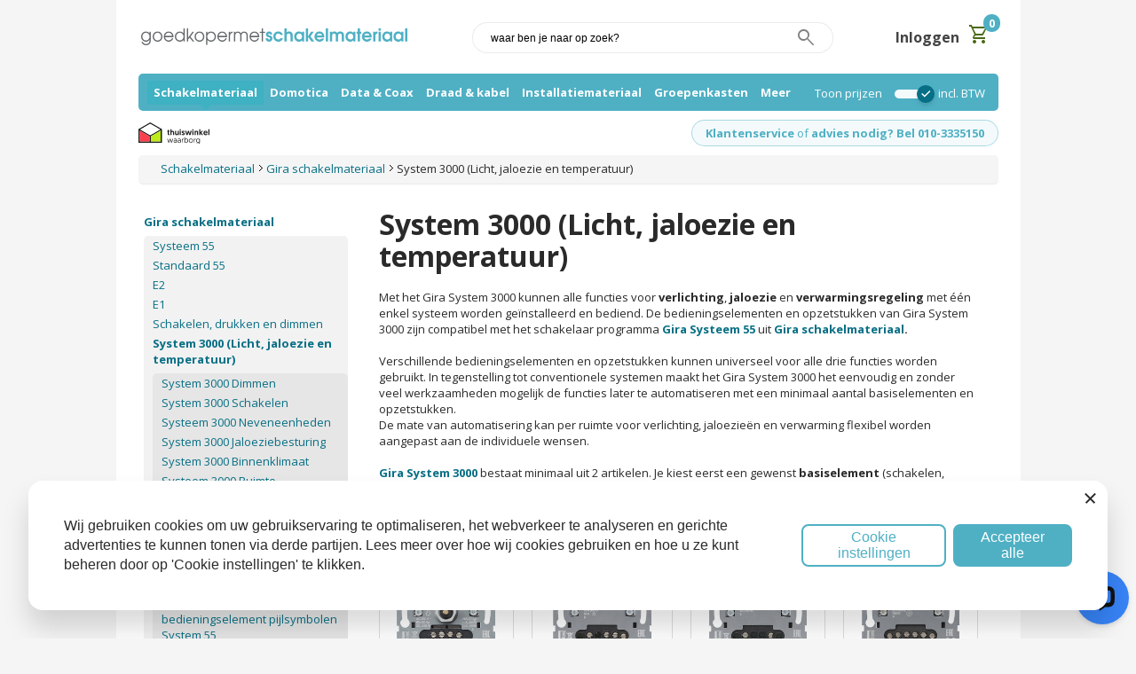

--- FILE ---
content_type: text/html; charset=UTF-8
request_url: https://www.goedkopermetschakelmateriaal.nl/schakelmateriaal/gira-schakelmateriaal/systeem-3000.html
body_size: 17556
content:
<!DOCTYPE html PUBLIC "-//W3C//DTD XHTML 1.0 Strict//EN" "http://www.w3.org/TR/xhtml1/DTD/xhtml1-strict.dtd">
<html xmlns="http://www.w3.org/1999/xhtml" xml:lang="nl" lang="nl">
<head>
    <meta http-equiv="Content-Type" content="text/html; charset=utf-8" />
<title>Alles voor Gira System 3000! - Goedkoper Met Schakelmateriaal</title>
<meta http-equiv="X-UA-Compatible" content="IE=9">
<meta name="description" content="Gira System 3000 koop je bij Goedkoper met Schakelmateriaal.nl! ✓ Alle Gira series ✓ Altijd de beste prijs ✓ Direct leverbaar ✓ Gratis verzending ✓ Showroom" />
<meta name="keywords" content="" />
<meta name="robots" content="INDEX,FOLLOW" />
<link rel="icon" href="https://www.goedkopermetschakelmateriaal.nl/media/favicon/websites/2/schakelmateriaal_1.png" type="image/x-icon" />
<link rel="shortcut icon" href="https://www.goedkopermetschakelmateriaal.nl/media/favicon/websites/2/schakelmateriaal_1.png" type="image/x-icon" />
<!-- fonts -->
<link rel="preconnect" href="https://fonts.googleapis.com">
<link rel="preconnect" href="https://fonts.gstatic.com" crossorigin>

<!-- <link rel="preload" href="/fonts/opensans-variablefont-400-700.woff2" as="font" type="font/woff2" crossorigin> -->
<!--[if lt IE 7]>
<script type="text/javascript">
//<![CDATA[
    var BLANK_URL = 'https://www.goedkopermetschakelmateriaal.nl/js/blank.html';
    var BLANK_IMG = 'https://www.goedkopermetschakelmateriaal.nl/js/spacer.gif';
//]]>
</script>
<![endif]-->
<script type="text/javascript">
  base_url = 'https://www.goedkopermetschakelmateriaal.nl/'
</script>
<link rel="stylesheet" href="https://www.goedkopermetschakelmateriaal.nl/skin/frontend/default/schakelmateriaal/css/styles.css" media="all" >
<link rel="stylesheet" href="https://www.goedkopermetschakelmateriaal.nl/skin/frontend/base/default/css/widgets.css" media="all" >
<link rel="stylesheet" href="https://www.goedkopermetschakelmateriaal.nl/skin/frontend/base/default/css/mirasvit_searchindex.css" media="all" >
<link rel="stylesheet" href="https://www.goedkopermetschakelmateriaal.nl/skin/frontend/base/default/css/amasty/gdpr/popup.css" media="all" >
<link rel="stylesheet" href="https://www.goedkopermetschakelmateriaal.nl/skin/frontend/default/schakelmateriaal/css/amasty/gdpr/cookie.css" media="all" >
<link rel="stylesheet" href="https://www.goedkopermetschakelmateriaal.nl/skin/frontend/base/default/css/mirasvit/searchautocomplete/amazon.css" media="all" >
<link rel="stylesheet" href="https://www.goedkopermetschakelmateriaal.nl/skin/frontend/default/schakelmateriaal/css/product-list.css" media="all" >
<link rel="stylesheet" href="https://www.goedkopermetschakelmateriaal.nl/skin/frontend/default/schakelmateriaal/css/category-list.css" media="all" >
<link rel="stylesheet" href="https://www.goedkopermetschakelmateriaal.nl/skin/frontend/default/schakelmateriaal/css/category-menu.css" media="all" >
<link rel="stylesheet" href="https://www.goedkopermetschakelmateriaal.nl/skin/frontend/default/schakelmateriaal/css/customer-account.css" media="all" >
<link rel="stylesheet" href="https://www.goedkopermetschakelmateriaal.nl/skin/frontend/default/schakelmateriaal/css/page.css" media="all" >
<link rel="stylesheet" href="https://www.goedkopermetschakelmateriaal.nl/skin/frontend/default/schakelmateriaal/lightbox/lightbox.css" media="all" >
<script src="https://www.goedkopermetschakelmateriaal.nl/js/prototype/prototype.js"></script>
<script src="https://www.goedkopermetschakelmateriaal.nl/js/lib/ccard.js"></script>
<script src="https://www.goedkopermetschakelmateriaal.nl/js/prototype/validation.js"></script>
<script src="https://www.goedkopermetschakelmateriaal.nl/js/scriptaculous/builder.js"></script>
<script src="https://www.goedkopermetschakelmateriaal.nl/js/scriptaculous/effects.js"></script>
<script src="https://www.goedkopermetschakelmateriaal.nl/js/scriptaculous/dragdrop.js"></script>
<script src="https://www.goedkopermetschakelmateriaal.nl/js/scriptaculous/controls.js"></script>
<script src="https://www.goedkopermetschakelmateriaal.nl/js/scriptaculous/slider.js"></script>
<script src="https://www.goedkopermetschakelmateriaal.nl/js/varien/js.js"></script>
<script src="https://www.goedkopermetschakelmateriaal.nl/js/varien/form.js"></script>
<script src="https://www.goedkopermetschakelmateriaal.nl/js/mage/translate.js"></script>
<script src="https://www.goedkopermetschakelmateriaal.nl/js/mage/cookies.js"></script>
<script src="https://www.goedkopermetschakelmateriaal.nl/js/mirasvit/core/jquery.min.js"></script>
<script src="https://www.goedkopermetschakelmateriaal.nl/js/mirasvit/core/underscore.js"></script>
<script src="https://www.goedkopermetschakelmateriaal.nl/js/mirasvit/core/backbone.js"></script>
<script src="https://www.goedkopermetschakelmateriaal.nl/js/mirasvit/code/searchautocomplete/form.js"></script>
<script src="https://www.goedkopermetschakelmateriaal.nl/js/mirasvit/code/searchautocomplete/autocomplete.js"></script>
<script src="https://www.goedkopermetschakelmateriaal.nl/skin/frontend/base/default/js/amasty/amgdpr/main.js"></script>
<script src="https://www.goedkopermetschakelmateriaal.nl/skin/frontend/base/default/js/amasty/amgdpr/cookie.js"></script>
<script src="https://www.goedkopermetschakelmateriaal.nl/skin/frontend/default/schakelmateriaal/js/menu.js"></script>
<script src="https://www.goedkopermetschakelmateriaal.nl/skin/frontend/default/schakelmateriaal/js/jquery.js"></script>
<script src="https://www.goedkopermetschakelmateriaal.nl/skin/frontend/default/schakelmateriaal/js/jquery_noconflict.js"></script>
<script src="https://www.goedkopermetschakelmateriaal.nl/skin/frontend/default/schakelmateriaal/js/browser.js"></script>
<script src="https://www.goedkopermetschakelmateriaal.nl/skin/frontend/default/schakelmateriaal/js/functions.js"></script>
<script src="https://www.goedkopermetschakelmateriaal.nl/skin/frontend/default/schakelmateriaal/js/slider.js"></script>
<script src="https://www.goedkopermetschakelmateriaal.nl/skin/frontend/default/schakelmateriaal/js/theme.js"></script>
<script src="https://www.goedkopermetschakelmateriaal.nl/skin/frontend/default/schakelmateriaal/js/advanced-navigation.js"></script>
<script src="https://www.goedkopermetschakelmateriaal.nl/skin/frontend/default/schakelmateriaal/lightbox/lightbox.js"></script>
<link rel="canonical" href="https://www.goedkopermetschakelmateriaal.nl/schakelmateriaal/gira-schakelmateriaal/systeem-3000.html">

<script type="text/javascript">
//<![CDATA[
Mage.Cookies.path     = '/';
Mage.Cookies.domain   = '.www.goedkopermetschakelmateriaal.nl';
//]]>
</script>

<script type="text/javascript">//<![CDATA[
        var Translator = new Translate({"HTML tags are not allowed":"HTML tags zijn niet toegestaan","Please select an option.":"Selecteer een optie.","This is a required field.":"Dit is een verplicht veld","Please enter a valid number in this field.":"Voer in dit veld een geldig nummer in.","The value is not within the specified range.":"De waarde ligt niet in het toegestane gebied.","Please use numbers only in this field. Please avoid spaces or other characters such as dots or commas.":"Gebruik alleen getallen in dit veld. Vermijd spaties of andere tekens zoals punten of komma's.","Please use letters only (a-z or A-Z) in this field.":"Gebruik a.u.b. alleen letters (a-z of A-Z) in dit veld.","Please use only letters (a-z), numbers (0-9) or underscore(_) in this field, first character should be a letter.":"Gebruikt alleen letters (a-z of A-Z), getallen (0-9) of underscore(_) in dit veld, eerste teken moet een letter zijn.","Please use only letters (a-z or A-Z) or numbers (0-9) only in this field. No spaces or other characters are allowed.":"Gebruik alleen letters (a-z of A-Z) of nummers (0-9) in dit veld. Spaties en andere karakters zijn niet toegestaan.","Please use only letters (a-z or A-Z) or numbers (0-9) or spaces and # only in this field.":"Gebruikt alleen letters (a-z of A-Z), getallen (0-9), spaties of #  in dit veld.","Please enter a valid phone number. For example (123) 456-7890 or 123-456-7890.":"Voer een geldig telefoonnummer in. Bijvoorbeeld (123) 456-7890 of 123-456-7890.","Please enter a valid fax number. For example (123) 456-7890 or 123-456-7890.":"Voer een geldig faxnummer in. Bijvoorbeeld (123) 456-7890 of 123-456-7890.","Please enter a valid date.":"Voer a.u.b. een geldige datum in.","The From Date value should be less than or equal to the To Date value.":"De waarde van de Begin Datum moet kleiner zijn dan of gelijk aan de waarde van de Eind Datum.","Please enter a valid email address. For example johndoe@domain.com.":"Onjuist e-mailadres. Voer een geldig e-mailadres in","Please use only visible characters and spaces.":"Gebruik alleen zichtbare karakters en spaties.","Please make sure your passwords match.":"Let er alstublieft op dat de wachtwoorden overeenkomen.","Please enter a valid URL. Protocol is required (http:\/\/, https:\/\/ or ftp:\/\/)":"Voer een geldige URL in. Protocol is vereist (http:\/\/, https:\/\/ of ftp:\/\/)","Please enter a valid URL. For example http:\/\/www.example.com or www.example.com":"Voer a.u.b. een geldige YRL in. Bijvoorbeeld http:\/\/www.voorbeeld.com of www.voorbeeld.com","Please enter a valid URL Key. For example \"example-page\", \"example-page.html\" or \"anotherlevel\/example-page\".":"Voer a.u.b. een geldige URL sleutel in. Bijvoorbeeld \"voorbeeld-pagina\", \"voorbeeld-pagina.html\" of \"eenanderniveau\/voorbeeld-pagina\".","Please enter a valid XML-identifier. For example something_1, block5, id-4.":"Voer a.u.b. een geldige XML-identificeerder in. Bijvoorbeeld iets_1, blok5, id-4.","Please enter a valid social security number. For example 123-45-6789.":"Voer a.u.b. een geldig BSN-nummer in. Bijvoorbeeld 123456789.","Please enter a valid zip code. For example 90602 or 90602-1234.":"Voer a.u.b. een geldige postcode in. Bijvoorbeeld 1234 AB.","Please enter a valid zip code.":"Voer een geldige postcode in.","Please use this date format: dd\/mm\/yyyy. For example 17\/03\/2006 for the 17th of March, 2006.":"Gebruik dit datumformat: dd\/mm\/jjjj. Bijvoorbeeld 17\/03\/2006 voor 17 maart 2006.","Please enter a valid $ amount. For example $100.00.":"Voer a.u.b. een geldig \u20ac hoeveelheid in. Bijvoorbeeld \u20ac100,00.","Please select one of the above options.":"Selecteer alstublieft een van de bovenstaande opties.","Please select one of the options.":"Selecteer alstublieft een van de opties.","Please select State\/Province.":"Selecteer Staat\/Provincie.","Please enter a number greater than 0 in this field.":"Voer a.u.b. een nummer groter dan 0 in dit veld.","Please enter a number 0 or greater in this field.":"Voer een nummer groter dan 0 in.","Please enter a valid credit card number.":"Voer a.u.b. een geldig creditcardnummer in.","Credit card number does not match credit card type.":"creditcardnummer komt niet overeen met creditcardtype","Card type does not match credit card number.":"Kaarttype komt niet overeen met het nummer van de credit card.","Incorrect credit card expiration date.":"Onjuiste creditcard vervaldatum.","Please enter a valid credit card verification number.":"Voer a.u.b. een geldig creditcard verificatienummer in.","Please use only letters (a-z or A-Z), numbers (0-9) or underscore(_) in this field, first character should be a letter.":"Gelieve alleen de letters (a-z of A-Z), nummers (0-9) en\/of laag streepje(_) in dit veld te gebruiken, het eerste karakter moet een letter zijn.","Please input a valid CSS-length. For example 100px or 77pt or 20em or .5ex or 50%.":"Voer een geldige CSS-lengte in. Bijvoorbeeld 100px, 77pt, 20em, .5ex of 50%","Text length does not satisfy specified text range.":"Tekst lengte voldoet niet aan de vereiste tekstgebiedsvoorwaarden.","Please enter a number lower than 100.":"Voer a.u.b. een nummer beneden de 100 in dit veld.","Please select a file":"Selecteer een bestand","Please enter issue number or start date for switch\/solo card type.":"Voer uitgavenummer in of start datum voor switch\/solo kaarttype.","Please wait, loading...":"Even geduld alstublieft, bezig met laden...","This date is a required value.":"Deze datum is een vereiste waarde","Please enter a valid day (1-%d).":"Voer a.u.b. een geldige dag in (1-%d).","Please enter a valid month (1-12).":"Voer een geldige maand in (1-12).","Please enter a valid year (1900-%d).":"Voer een geldig jaar in (1900-%d).","Please enter a valid full date":"Voer a.u.b. een geldige, volledige datum in","Please enter a valid date between %s and %s":"Voer a.u.b. een geldige datum in tussen %s en %s","Please enter a valid date equal to or greater than %s":"Voer een geldige datum in groter dan of gelijk aan %s","Please enter a valid date less than or equal to %s":"Voer a.u.b. een geldige datum in die minder of gelijk aan %s is.","Add Products":"producten toevoegen","Complete":"Gereed","Please choose to register or to checkout as a guest":"Registreer of check uit als gast a.u.b.","Your order cannot be completed at this time as there is no shipping methods available for it. Please make necessary changes in your shipping address.":"Uw bestelling kan nu niet worden afgerond omdat er geen verzendmethoden beschikbaar zijn. Maak de noodzakelijke veranderingen uw in afleveradres.","Please specify shipping method.":"Gelieve een verzendingsmethode te specificeren.","Your order cannot be completed at this time as there is no payment methods available for it.":"Uw bestelling kan nu niet worden afgerond omdat er geen betaalmethoden beschikbaar zijn.","Please specify payment method.":"Geef wijze van betaling aan","Add to Cart":"In winkelwagen","In Stock":"In voorraad","Out of Stock":"Niet voorradig"});
        //]]></script><!-- LiveChat -->
  <script>
    window.__lc = window.__lc || {};
    window.__lc.license = 12432849;
    ;(function(n,t,c){
      function i(n){return e._h?e._h.apply(null,n):e._q.push(n)}
      var e={_q:[],_h:null,_v:"2.0",
      on:function(){i(["on",c.call(arguments)])},
      once:function(){i(["once",c.call(arguments)])},
      off:function(){i(["off",c.call(arguments)])},
      get:function(){if(!e._h)throw new Error("[LiveChatWidget] You can't use getters before load.");return i(["get",c.call(arguments)])},
      call:function(){i(["call",c.call(arguments)])},
      init:function(){var n=t.createElement("script");n.async=!0;n.type="text/javascript";n.src="https://cdn.livechatinc.com/tracking.js";t.head.appendChild(n)}
      };
      !n.__lc.asyncInit&&e.init();n.LiveChatWidget=n.LiveChatWidget||e
    }(window,document,[].slice))
  </script>
  <noscript>
    <a href="https://www.livechatinc.com/chat-with/12432849/" rel="nofollow">Chat met ons</a>
  </noscript>
  <!-- End LiveChat -->

  <!-- Google Consent Mode -->
  <script>
    window.dataLayer = window.dataLayer || [];
    function gtag(){dataLayer.push(arguments);}
    gtag('consent','default',{
      ad_storage:"denied",
      ad_user_data:"denied",
      ad_personalization:"denied",
      analytics_storage:"denied",
      functionality_storage:"denied",
      personalization_storage:"denied",
      security_storage:"granted",
      wait_for_update:2000
    });
    gtag("set","ads_data_redaction",true);
    gtag("set","url_passthrough",true);
  </script>
  <!-- End Google Consent Mode -->

<!-- Google Tag Manager -->
<script>(function(w,d,s,l,i){w[l]=w[l]||[];w[l].push({'gtm.start':
new Date().getTime(),event:'gtm.js'});var f=d.getElementsByTagName(s)[0],
j=d.createElement(s),dl=l!='dataLayer'?'&l='+l:'';j.async=true;j.src=
'https://www.googletagmanager.com/gtm.js?id='+i+dl;f.parentNode.insertBefore(j,f);
})(window,document,'script','dataLayer','GTM-P36X838');</script>
<!-- End Google Tag Manager -->

  <!-- Inline CSS -->
  <style>
    .field.name-middlename{display: none}
    #cart-sidebar .product-details .btn-edit,
    #cart-sidebar .product-details .btn-remove{display: none}
    .price-excluding-tax{ display: none } 
    .price-including-tax{ display: inline-block } 
    .category-description.std ul{list-style: disc; margin-left: 1.7rem;}
  </style>
<link href="https://fonts.googleapis.com/css2?family=Material+Symbols+Outlined:opsz,wght,FILL,GRAD@48,400,0,0" rel="stylesheet" />
<!-- <link href="https://fonts.googleapis.com/css2?family=Lato:ital,wght@0,100;0,300;0,400;0,700;0,900;1,100;1,300;1,400;1,700;1,900&display=swap" rel="stylesheet"> -->
<link href="https://fonts.googleapis.com/css2?family=Open+Sans:wght@400;700&display=swap" rel="stylesheet">

<script src="https://cdn.jsdelivr.net/npm/@alpinejs/persist@3.x.x/dist/cdn.min.js"></script>
<script defer src="https://unpkg.com/@alpinejs/ui@3.13.3-beta.4/dist/cdn.min.js"></script>
<script defer src="https://unpkg.com/alpinejs@3.13.3/dist/cdn.min.js"></script>

<!-- ToggleVat -->
<script>
  document.addEventListener('alpine:init', () => {
    Alpine.store('toggleVat', {

      on: Alpine.$persist(true).as('toggleVatState'),

      toggle() {
        this.on = !this.on;
        document.querySelector('body').classList.toggle('excl-tax', !this.on);
      }

    })
  })
</script>

<!-- <script>
  (function(i, s, o, g, r, a, m) {
    i['GoogleAnalyticsObject'] = r;
    i[r] = i[r] || function() {
      (i[r].q = i[r].q || []).push(arguments)
    }, i[r].l = 1 * new Date();
    a = s.createElement(o),
      m = s.getElementsByTagName(o)[0];
    a.async = 1;
    a.src = g;
    m.parentNode.insertBefore(a, m)
  })(window, document, 'script', '//www.google-analytics.com/analytics.js', 'ga');

  ga('create', 'UA-31929027-2', 'auto');
  ga('send', 'pageview');
</script> --></head>
<body class="catalog-category-view categorypath-schakelmateriaal-gira-schakelmateriaal-systeem-3000-html category-systeem-3000">
<div class="widget widget-static-block"></div>
<div class="widget widget-static-block"></div>
    <noscript>
        <div class="global-site-notice noscript">
            <div class="notice-inner">
                <p>
                    <strong>JavaScript lijkt uitgeschakeld te zijn in uw browser.</strong><br />
                    U moet JavaScript in uw browser hebben ingeschakeld om de functionaliteit van de website te gebruiken.                </p>
            </div>
        </div>
    </noscript>
<div class="wrapper">
    
    <div class="page">
        <div class="header-container">
    <div class="header">
        <div class="header-inner-wrapper">

            <div class="header-logo">
                                    <a href="https://www.goedkopermetschakelmateriaal.nl/" title="Schakelmateriaal" class="logo"><strong>Schakelmateriaal</strong><img src="https://www.goedkopermetschakelmateriaal.nl/skin/frontend/default/schakelmateriaal/images/logo.png" alt="Schakelmateriaal" /></a>
                
                            </div>
            <div class="header-search-cart">
                <form class="searchautocomplete UI-SEARCHAUTOCOMPLETE" action="https://www.goedkopermetschakelmateriaal.nl/catalogsearch/result/" method="get" data-tip="waar ben je naar op zoek?" data-url="//www.goedkopermetschakelmateriaal.nl/searchautocomplete/ajax/get/" data-minchars="3" data-delay="500" data-hide-delay="1000">

    <label for="search">
        Zoeken    </label>
    <div class="nav">




        





        <div class="nav-input UI-NAV-INPUT">
            <input class="input-text UI-SEARCH" type="text" autocomplete="off" name="q" value="" maxlength="128" />
        </div>

        <div class="searchautocomplete-loader UI-LOADER">
            <div id="g01"></div>
            <div id="g02"></div>
            <div id="g03"></div>
            <div id="g04"></div>
            <div id="g05"></div>
            <div id="g06"></div>
            <div id="g07"></div>
            <div id="g08"></div>
        </div>
    </div>
    <div class="nav-submit-button">
        <button type="submit" title="zoeken" class="button">
            <span class="material-symbols-outlined">search</span>
        </button>
    </div>
    <div style="display:none" class="searchautocomplete-placeholder UI-PLACEHOLDER"></div>
</form>            </div>
            <div class="header-links-cart">
                
<div class="header-links">

    
            <span class="google-icon-wrapper">
            <a href="https://www.goedkopermetschakelmateriaal.nl/customer/account/login/">Inloggen</a>
        </span>
    

    <!--         <span class="google-icon-wrapper">
            <a href="https://www.goedkopermetschakelmateriaal.nl/customer/account/login/">Inloggen</a>
        </span>
     -->



            
</div>                

<div class="header-cart">
            <span class="header-cart-title">
            <span class="material-symbols-outlined">shopping_cart</span>
            <span class="header-cart-items">0</span>
        </span>
    
</div>
            </div>
        </div>

    </div>
</div>
<!-- topmenu -->
    <div class="nav-container" style="display: flex;justify-content:space-between;align-items: center;">
        <!-- <a class="home-link" alt="Home" title="Home" href="/">Home</a> -->
        <ul id="nav">
            <li  class="level0 nav-1 first active level-top parent"><a href="https://www.goedkopermetschakelmateriaal.nl/schakelmateriaal.html"  class="level-top" ><span>Schakelmateriaal</span></a><ul class="level0"><li  class="level1 nav-1-1 first active"><a href="https://www.goedkopermetschakelmateriaal.nl/schakelmateriaal/gira-schakelmateriaal.html" ><span>Gira schakelmateriaal</span></a></li><li  class="level1 nav-1-2"><a href="https://www.goedkopermetschakelmateriaal.nl/schakelmateriaal/busch-jaeger-schakelmateriaal.html" ><span>Busch Jaeger schakelmateriaal</span></a></li><li  class="level1 nav-1-3"><a href="https://www.goedkopermetschakelmateriaal.nl/schakelmateriaal/jung-schakelmateriaal.html" ><span>Jung schakelmateriaal</span></a></li><li  class="level1 nav-1-4"><a href="https://www.goedkopermetschakelmateriaal.nl/schakelmateriaal/niko-schakelmateriaal.html" ><span>Niko schakelmateriaal</span></a></li><li  class="level1 nav-1-5"><a href="https://www.goedkopermetschakelmateriaal.nl/schakelmateriaal/berker-schakelmateriaal.html" ><span>Berker schakelmateriaal</span></a></li><li  class="level1 nav-1-6"><a href="https://www.goedkopermetschakelmateriaal.nl/schakelmateriaal/peha-schakelmateriaal.html" ><span>Peha schakelmateriaal</span></a></li><li  class="level1 nav-1-7"><a href="https://www.goedkopermetschakelmateriaal.nl/schakelmateriaal/merten-schakelmateriaal.html" ><span>Merten schakelmateriaal</span></a></li><li  class="level1 nav-1-8 last"><a href="https://www.goedkopermetschakelmateriaal.nl/schakelmateriaal/eltako-schakelmateriaal.html" ><span>Eltako schakelmateriaal</span></a></li></ul></li><li  class="level0 nav-2 level-top parent"><a href="https://www.goedkopermetschakelmateriaal.nl/domotica.html"  class="level-top" ><span>Domotica</span></a><ul class="level0"><li  class="level1 nav-2-1 first"><a href="https://www.goedkopermetschakelmateriaal.nl/domotica/busch-freeathome.html" ><span>Busch-free@home</span></a></li><li  class="level1 nav-2-2"><a href="https://www.goedkopermetschakelmateriaal.nl/domotica/niko-home-control.html" ><span>Niko Home Control</span></a></li><li  class="level1 nav-2-3"><a href="https://www.goedkopermetschakelmateriaal.nl/domotica/eaton-xcomfort.html" ><span>Eaton xComfort</span></a></li><li  class="level1 nav-2-4"><a href="https://www.goedkopermetschakelmateriaal.nl/domotica/knx.html" ><span>KNX</span></a></li><li  class="level1 nav-2-5"><a href="https://www.goedkopermetschakelmateriaal.nl/domotica/enet-smart-solutions.html" ><span>eNet Smart Solutions</span></a></li><li  class="level1 nav-2-6"><a href="https://www.goedkopermetschakelmateriaal.nl/domotica/jung-home.html" ><span>Jung HOME</span></a></li><li  class="level1 nav-2-7"><a href="https://www.goedkopermetschakelmateriaal.nl/domotica/gira-one.html" ><span>Gira One</span></a></li><li  class="level1 nav-2-8"><a href="https://www.goedkopermetschakelmateriaal.nl/domotica/theben-luxorliving.html" ><span>Theben LUXORliving</span></a></li><li  class="level1 nav-2-9"><a href="https://www.goedkopermetschakelmateriaal.nl/domotica/enocean.html" ><span>EnOcean</span></a></li><li  class="level1 nav-2-10"><a href="https://www.goedkopermetschakelmateriaal.nl/domotica/matter.html" ><span>Matter</span></a></li><li  class="level1 nav-2-11"><a href="https://www.goedkopermetschakelmateriaal.nl/domotica/zigbee.html" ><span>ZigBee</span></a></li><li  class="level1 nav-2-12"><a href="https://www.goedkopermetschakelmateriaal.nl/domotica/klikaanklikuit.html" ><span>KlikAanKlikUit</span></a></li><li  class="level1 nav-2-13"><a href="https://www.goedkopermetschakelmateriaal.nl/domotica/philips-hue.html" ><span>Philips Hue</span></a></li><li  class="level1 nav-2-14"><a href="https://www.goedkopermetschakelmateriaal.nl/domotica/fibaro.html" ><span>Fibaro</span></a></li><li  class="level1 nav-2-15"><a href="https://www.goedkopermetschakelmateriaal.nl/domotica/eltako-professional-smart-home.html" ><span>Eltako-Professional Smart Home </span></a></li><li  class="level1 nav-2-16"><a href="https://www.goedkopermetschakelmateriaal.nl/domotica/netatmo.html" ><span>Netatmo</span></a></li><li  class="level1 nav-2-17"><a href="https://www.goedkopermetschakelmateriaal.nl/domotica/z-wave.html" ><span>Z-wave</span></a></li><li  class="level1 nav-2-18 last"><a href="https://www.goedkopermetschakelmateriaal.nl/domotica/apple-homekit.html" ><span>Apple Homekit</span></a></li></ul></li><li  class="level0 nav-3 level-top parent"><a href="https://www.goedkopermetschakelmateriaal.nl/coax-data.html"  class="level-top" ><span>Data &amp; Coax</span></a><ul class="level0"><li  class="level1 nav-3-1 first"><a href="https://www.goedkopermetschakelmateriaal.nl/coax-data/utp-kabel.html" ><span>UTP kabel</span></a></li><li  class="level1 nav-3-2"><a href="https://www.goedkopermetschakelmateriaal.nl/coax-data/modulaire-connector.html" ><span>Modulaire UTP connector</span></a></li><li  class="level1 nav-3-3"><a href="https://www.goedkopermetschakelmateriaal.nl/coax-data/utp-pluggen.html" ><span>UTP pluggen</span></a></li><li  class="level1 nav-3-4"><a href="https://www.goedkopermetschakelmateriaal.nl/coax-data/datacontactdoos.html" ><span>Datacontactdoos </span></a></li><li  class="level1 nav-3-5"><a href="https://www.goedkopermetschakelmateriaal.nl/coax-data/coaxkabel.html" ><span>Coaxkabel</span></a></li><li  class="level1 nav-3-6"><a href="https://www.goedkopermetschakelmateriaal.nl/coax-data/antennedoos.html" ><span>Antennedoos</span></a></li><li  class="level1 nav-3-7"><a href="https://www.goedkopermetschakelmateriaal.nl/coax-data/coax-connector.html" ><span>Coax connector</span></a></li><li  class="level1 nav-3-8"><a href="https://www.goedkopermetschakelmateriaal.nl/coax-data/patchkabel.html" ><span>Patchkabel</span></a></li><li  class="level1 nav-3-9"><a href="https://www.goedkopermetschakelmateriaal.nl/coax-data/netwerkswitch.html" ><span>Netwerkswitch</span></a></li><li  class="level1 nav-3-10"><a href="https://www.goedkopermetschakelmateriaal.nl/coax-data/patchkasten-en-serverkasten.html" ><span>Patchkasten en serverkasten</span></a></li><li  class="level1 nav-3-11"><a href="https://www.goedkopermetschakelmateriaal.nl/coax-data/patchpaneel.html" ><span>Patchpaneel</span></a></li><li  class="level1 nav-3-12"><a href="https://www.goedkopermetschakelmateriaal.nl/coax-data/kabel-draadgeleider.html" ><span>Kabel/ draadgeleider</span></a></li><li  class="level1 nav-3-13 last"><a href="https://www.goedkopermetschakelmateriaal.nl/coax-data/gereedschap-1.html" ><span>Gereedschap</span></a></li></ul></li><li  class="level0 nav-4 level-top parent"><a href="https://www.goedkopermetschakelmateriaal.nl/kabel.html"  class="level-top" ><span>Draad &amp; kabel</span></a><ul class="level0"><li  class="level1 nav-4-1 first"><a href="https://www.goedkopermetschakelmateriaal.nl/kabel/installatiedraad.html" ><span>Installatiedraad</span></a></li><li  class="level1 nav-4-2"><a href="https://www.goedkopermetschakelmateriaal.nl/kabel/installatiekabel.html" ><span>Installatiekabel</span></a></li><li  class="level1 nav-4-3"><a href="https://www.goedkopermetschakelmateriaal.nl/kabel/grondkabel.html" ><span>Grondkabel</span></a></li><li  class="level1 nav-4-4"><a href="https://www.goedkopermetschakelmateriaal.nl/kabel/kunststof-installatiebuis-bedraad.html" ><span>Kunststof installatiebuis bedraad</span></a></li><li  class="level1 nav-4-5"><a href="https://www.goedkopermetschakelmateriaal.nl/kabel/utp-kabel.html" ><span>UTP kabel</span></a></li><li  class="level1 nav-4-6"><a href="https://www.goedkopermetschakelmateriaal.nl/kabel/aansluitdraad.html" ><span>Aansluitdraad</span></a></li><li  class="level1 nav-4-7"><a href="https://www.goedkopermetschakelmateriaal.nl/kabel/siliconen-kabel.html" ><span>Siliconen kabel </span></a></li><li  class="level1 nav-4-8"><a href="https://www.goedkopermetschakelmateriaal.nl/kabel/coaxkabel.html" ><span>Coaxkabel</span></a></li><li  class="level1 nav-4-9"><a href="https://www.goedkopermetschakelmateriaal.nl/kabel/buskabel.html" ><span>Buskabel</span></a></li><li  class="level1 nav-4-10"><a href="https://www.goedkopermetschakelmateriaal.nl/kabel/vmvl-kabel.html" ><span>VMVL kabel</span></a></li><li  class="level1 nav-4-11"><a href="https://www.goedkopermetschakelmateriaal.nl/kabel/flex-stuurstroomkabel.html" ><span>Flex stuurstroomkabel </span></a></li><li  class="level1 nav-4-12"><a href="https://www.goedkopermetschakelmateriaal.nl/kabel/signaal-telefoonkabel.html" ><span>Signaal-/ telefoonkabel</span></a></li><li  class="level1 nav-4-13"><a href="https://www.goedkopermetschakelmateriaal.nl/kabel/luidsprekersnoer.html" ><span>Luidsprekersnoer</span></a></li><li  class="level1 nav-4-14"><a href="https://www.goedkopermetschakelmateriaal.nl/kabel/mantelbuis.html" ><span>Mantelbuis</span></a></li><li  class="level1 nav-4-15"><a href="https://www.goedkopermetschakelmateriaal.nl/kabel/patchkabel.html" ><span>Patchkabel</span></a></li><li  class="level1 nav-4-16"><a href="https://www.goedkopermetschakelmateriaal.nl/kabel/aansluitsnoer.html" ><span>Aansluitsnoer</span></a></li><li  class="level1 nav-4-17"><a href="https://www.goedkopermetschakelmateriaal.nl/kabel/tafelcontactdoos.html" ><span>Tafelcontactdoos</span></a></li><li  class="level1 nav-4-18"><a href="https://www.goedkopermetschakelmateriaal.nl/kabel/stekkers.html" ><span>Stekkers</span></a></li><li  class="level1 nav-4-19 last"><a href="https://www.goedkopermetschakelmateriaal.nl/kabel/snoerschakelaar.html" ><span>Snoerschakelaar</span></a></li></ul></li><li  class="level0 nav-5 level-top parent"><a href="https://www.goedkopermetschakelmateriaal.nl/installatiemateriaal.html"  class="level-top" ><span>Installatiemateriaal</span></a><ul class="level0"><li  class="level1 nav-5-1 first"><a href="https://www.goedkopermetschakelmateriaal.nl/installatiemateriaal/inbouw-en-lasdozen.html" ><span>Inbouw, centraal en kabeldozen</span></a></li><li  class="level1 nav-5-2"><a href="https://www.goedkopermetschakelmateriaal.nl/installatiemateriaal/buis-toebehoren.html" ><span>Buis toebehoren </span></a></li><li  class="level1 nav-5-3"><a href="https://www.goedkopermetschakelmateriaal.nl/installatiemateriaal/buis-bevestiging.html" ><span>Buis bevestiging</span></a></li><li  class="level1 nav-5-4"><a href="https://www.goedkopermetschakelmateriaal.nl/installatiemateriaal/schroeven-en-pluggen.html" ><span>Schroeven en pluggen</span></a></li><li  class="level1 nav-5-5"><a href="https://www.goedkopermetschakelmateriaal.nl/installatiemateriaal/lasklem.html" ><span>Lasklem</span></a></li><li  class="level1 nav-5-6"><a href="https://www.goedkopermetschakelmateriaal.nl/installatiemateriaal/kabelmof.html" ><span>Kabelmoffen, hars en gel</span></a></li><li  class="level1 nav-5-7"><a href="https://www.goedkopermetschakelmateriaal.nl/installatiemateriaal/adereindhulzen.html" ><span>Adereindhulzen</span></a></li><li  class="level1 nav-5-8"><a href="https://www.goedkopermetschakelmateriaal.nl/installatiemateriaal/zelfklevende-tape.html" ><span>Zelfklevende tape</span></a></li><li  class="level1 nav-5-9"><a href="https://www.goedkopermetschakelmateriaal.nl/installatiemateriaal/aardingsmaterialen.html" ><span>Aardingsmaterialen</span></a></li><li  class="level1 nav-5-10"><a href="https://www.goedkopermetschakelmateriaal.nl/installatiemateriaal/spray.html" ><span>Spray</span></a></li><li  class="level1 nav-5-11"><a href="https://www.goedkopermetschakelmateriaal.nl/installatiemateriaal/purschuim.html" ><span>Purschuim</span></a></li><li  class="level1 nav-5-12"><a href="https://www.goedkopermetschakelmateriaal.nl/installatiemateriaal/kabelbundelband.html" ><span>Kabelbundelband / Ty-Rap</span></a></li><li  class="level1 nav-5-13"><a href="https://www.goedkopermetschakelmateriaal.nl/installatiemateriaal/krimpkous.html" ><span>Krimpkous </span></a></li><li  class="level1 nav-5-14"><a href="https://www.goedkopermetschakelmateriaal.nl/installatiemateriaal/kroonsteen.html" ><span>Kroonsteen</span></a></li><li  class="level1 nav-5-15 last"><a href="https://www.goedkopermetschakelmateriaal.nl/installatiemateriaal/afdichtingsmateriaal.html" ><span>Afdichtingsmateriaal </span></a></li></ul></li><li  class="level0 nav-6 level-top parent"><a href="https://www.goedkopermetschakelmateriaal.nl/groepenkasten.html"  class="level-top" ><span>Groepenkasten</span></a><ul class="level0"><li  class="level1 nav-6-1 first"><a href="https://www.goedkopermetschakelmateriaal.nl/groepenkasten/1-fase-groepenkast.html" ><span>1-fase ABB groepenkast</span></a></li><li  class="level1 nav-6-2"><a href="https://www.goedkopermetschakelmateriaal.nl/groepenkasten/3-fase-groepenkast.html" ><span>3-fase ABB groepenkast</span></a></li><li  class="level1 nav-6-3"><a href="https://www.goedkopermetschakelmateriaal.nl/groepenkasten/0-groepen-zelf-samenstellen.html" ><span>Groepenkast ABB leeg</span></a></li><li  class="level1 nav-6-4"><a href="https://www.goedkopermetschakelmateriaal.nl/groepenkasten/kasten-voor-pv-omvormers.html" ><span>Kasten voor PV-omvormers</span></a></li><li  class="level1 nav-6-5"><a href="https://www.goedkopermetschakelmateriaal.nl/groepenkasten/verdeelkast-leeg.html" ><span>Verdeelkast ABB leeg</span></a></li><li  class="level1 nav-6-6"><a href="https://www.goedkopermetschakelmateriaal.nl/groepenkasten/flexomaat.html" ><span>Flexomaat</span></a></li><li  class="level1 nav-6-7"><a href="https://www.goedkopermetschakelmateriaal.nl/groepenkasten/installatieautomaat.html" ><span>Installatieautomaat </span></a></li><li  class="level1 nav-6-8"><a href="https://www.goedkopermetschakelmateriaal.nl/groepenkasten/aardlekschakelaar.html" ><span>Aardlekschakelaar</span></a></li><li  class="level1 nav-6-9"><a href="https://www.goedkopermetschakelmateriaal.nl/groepenkasten/aardlekautomaat.html" ><span>Aardlekautomaat </span></a></li><li  class="level1 nav-6-10"><a href="https://www.goedkopermetschakelmateriaal.nl/groepenkasten/hoofdschakelaar.html" ><span>Hoofdschakelaar</span></a></li><li  class="level1 nav-6-11"><a href="https://www.goedkopermetschakelmateriaal.nl/groepenkasten/kwh-meter.html" ><span>KWH-Meter</span></a></li><li  class="level1 nav-6-12"><a href="https://www.goedkopermetschakelmateriaal.nl/groepenkasten/beltrafo.html" ><span>Beltrafo</span></a></li><li  class="level1 nav-6-13"><a href="https://www.goedkopermetschakelmateriaal.nl/groepenkasten/trappenhuis-automaat.html" ><span>Trappenhuis automaat</span></a></li><li  class="level1 nav-6-14"><a href="https://www.goedkopermetschakelmateriaal.nl/groepenkasten/aansluitklem.html" ><span>Aansluitklem</span></a></li><li  class="level1 nav-6-15"><a href="https://www.goedkopermetschakelmateriaal.nl/groepenkasten/bedrading.html" ><span>Bedrading</span></a></li><li  class="level1 nav-6-16"><a href="https://www.goedkopermetschakelmateriaal.nl/groepenkasten/koppelstuk.html" ><span>Koppelstuk</span></a></li><li  class="level1 nav-6-17"><a href="https://www.goedkopermetschakelmateriaal.nl/groepenkasten/zadel.html" ><span>Zadel</span></a></li><li  class="level1 nav-6-18"><a href="https://www.goedkopermetschakelmateriaal.nl/groepenkasten/buisklemmen.html" ><span>Buisklemmen</span></a></li><li  class="level1 nav-6-19"><a href="https://www.goedkopermetschakelmateriaal.nl/groepenkasten/buisinvoerstukken.html" ><span>Buisinvoerstukken</span></a></li><li  class="level1 nav-6-20"><a href="https://www.goedkopermetschakelmateriaal.nl/groepenkasten/busboard-materialen.html" ><span>Busboard materialen</span></a></li><li  class="level1 nav-6-21"><a href="https://www.goedkopermetschakelmateriaal.nl/groepenkasten/afdekprofiel.html" ><span>Afdekprofiel</span></a></li><li  class="level1 nav-6-22"><a href="https://www.goedkopermetschakelmateriaal.nl/groepenkasten/toebehoren.html" ><span>Toebehoren </span></a></li><li  class="level1 nav-6-23"><a href="https://www.goedkopermetschakelmateriaal.nl/groepenkasten/verbindingsrijgklem.html" ><span>Rijgklem</span></a></li><li  class="level1 nav-6-24"><a href="https://www.goedkopermetschakelmateriaal.nl/groepenkasten/werkschakelaar.html" ><span>Werkschakelaar</span></a></li><li  class="level1 nav-6-25"><a href="https://www.goedkopermetschakelmateriaal.nl/groepenkasten/lasdozen.html" ><span>Lasdozen</span></a></li><li  class="level1 nav-6-26 last"><a href="https://www.goedkopermetschakelmateriaal.nl/groepenkasten/kabeldozen.html" ><span>Kabeldozen</span></a></li></ul></li><li  class="level0 nav-7 last level-top parent"><a href="https://www.goedkopermetschakelmateriaal.nl/meer.html"  class="level-top" ><span>Meer</span></a><ul class="level0"><li  class="level1 nav-7-1 first"><a href="https://www.goedkopermetschakelmateriaal.nl/meer/perilex-wandcontactdozen-stekkers.html" ><span>Perilex contactdozen &amp; stekkers</span></a></li><li  class="level1 nav-7-2"><a href="https://www.goedkopermetschakelmateriaal.nl/meer/rookmelders-koolmonoxide-melders.html" ><span>Rookmelders &amp; Koolmonoxide melders</span></a></li><li  class="level1 nav-7-3"><a href="https://www.goedkopermetschakelmateriaal.nl/meer/led-dimmer.html" ><span>LED dimmer</span></a></li><li  class="level1 nav-7-4"><a href="https://www.goedkopermetschakelmateriaal.nl/meer/led-lampen.html" ><span>LED lampen</span></a></li><li  class="level1 nav-7-5"><a href="https://www.goedkopermetschakelmateriaal.nl/meer/inbouw-armaturen.html" ><span>Inbouw armaturen</span></a></li><li  class="level1 nav-7-6"><a href="https://www.goedkopermetschakelmateriaal.nl/meer/bewegingsmelder.html" ><span>Bewegingsmelder</span></a></li><li  class="level1 nav-7-7"><a href="https://www.goedkopermetschakelmateriaal.nl/meer/gereedschap.html" ><span>Gereedschap</span></a></li><li  class="level1 nav-7-8"><a href="https://www.goedkopermetschakelmateriaal.nl/meer/was-droog-schakelaar.html" ><span>Was-Droog schakelaar</span></a></li><li  class="level1 nav-7-9"><a href="https://www.goedkopermetschakelmateriaal.nl/meer/schemerschakelaar.html" ><span>Schemerschakelaar</span></a></li><li  class="level1 nav-7-10"><a href="https://www.goedkopermetschakelmateriaal.nl/meer/werkschakelaar.html" ><span>Werkschakelaar </span></a></li><li  class="level1 nav-7-11"><a href="https://www.goedkopermetschakelmateriaal.nl/meer/schakelklokken.html" ><span>Schakelklokken </span></a></li><li  class="level1 nav-7-12"><a href="https://www.goedkopermetschakelmateriaal.nl/meer/elektriciteitsmeter.html" ><span>Elektriciteitsmeter</span></a></li><li  class="level1 nav-7-13"><a href="https://www.goedkopermetschakelmateriaal.nl/meer/woonhuisventilator.html" ><span>Woonhuis ventilator</span></a></li><li  class="level1 nav-7-14"><a href="https://www.goedkopermetschakelmateriaal.nl/meer/badkamer-toiletventilator.html" ><span>Badkamer &amp; toiletventilator</span></a></li><li  class="level1 nav-7-15"><a href="https://www.goedkopermetschakelmateriaal.nl/meer/laadstations.html" ><span>Laadstations</span></a></li><li  class="level1 nav-7-16"><a href="https://www.goedkopermetschakelmateriaal.nl/meer/deurbel-deurstation-en-deurspion.html" ><span>Deurbel, deurstation en deurspion</span></a></li><li  class="level1 nav-7-17"><a href="https://www.goedkopermetschakelmateriaal.nl/meer/bureau-keuken-inbouwunit.html" ><span>Bureau &amp; keuken inbouwunit</span></a></li><li  class="level1 nav-7-18"><a href="https://www.goedkopermetschakelmateriaal.nl/meer/vloerdoos.html" ><span>Vloerdoos</span></a></li><li  class="level1 nav-7-19"><a href="https://www.goedkopermetschakelmateriaal.nl/meer/bureau-opbouw-stopcontacten.html" ><span>Bureau opbouw stopcontacten</span></a></li><li  class="level1 nav-7-20"><a href="https://www.goedkopermetschakelmateriaal.nl/meer/honeywell-evohome.html" ><span>Honeywell evohome</span></a></li><li  class="level1 nav-7-21"><a href="https://www.goedkopermetschakelmateriaal.nl/meer/honeywell.html" ><span>Honeywell Lyric</span></a></li><li  class="level1 nav-7-22"><a href="https://www.goedkopermetschakelmateriaal.nl/meer/netatmo.html" ><span>Netatmo</span></a></li><li  class="level1 nav-7-23"><a href="https://www.goedkopermetschakelmateriaal.nl/meer/batterij.html" ><span>Batterij</span></a></li><li  class="level1 nav-7-24 last"><a href="https://www.goedkopermetschakelmateriaal.nl/meer/voeding.html" ><span>Voeding</span></a></li></ul></li>        </ul>
        <div x-data="{ value: $persist(true).as('toggleVatState') }" x-cloak x-switch:group class="inline-flex items-center justify-center" style=" margin-right: 5px;">
            <label class="toggle-label">
                <span>Toon prijzen</span>
            </label>
            <!-- Button -->
            <button x-switch @click="$store.toggleVat.toggle()" x-model="value" :class="$switch.isChecked ? 'bg-on' : 'bg-off'" class="switch-button relative ml-4 inline-flex w-14 rounded-full py-1 transition">
                <span :class="$switch.isChecked ? 'translate-x-7 turned-on' : 'translate-x-1 turned-off'" class="bg-white h-6 w-6 rounded-full transition shadow-md">
                    <span x-show="!$switch.isChecked" class=" material-symbols-outlined">
                        close
                    </span>
                    <span x-show="$switch.isChecked" class="material-symbols-outlined text-white">
                        done
                    </span>
                </span>
            </button>
            <!-- Label -->
            <label x-switch:label class="toggle-label">
                <span x-show="!value">excl. BTW</span>
                <span x-show="value">incl. BTW</span>
            </label>

        </div>

        <style>
            /* Toggle */
            [x-cloak] {
                display: none !important;
            }


            .flex {
                display: flex;
            }

            .toggle-label {
                display: block;
                white-space: nowrap;
                cursor: pointer;
                font-weight: 500;
                /* font-size: 12px; */
                color: white;
                margin-right: 1rem;
                margin-left: 1rem;
            }


            .inline-flex {
                display: inline-flex;
            }

            .items-center {
                align-items: center;
            }

            .justify-center {
                justify-content: center;
            }

            /* Label */
            .text-gray-900 {
                color: #1a202c;
            }

            .text-white {
                color: white !important;
            }

            .font-medium {
                font-weight: 500;
            }

            /* Button */
            .inline-flex {
                display: inline-flex;
            }

            .w-14 {
                width: 2.4rem;
            }

            .rounded-full {
                border-radius: 9999px;
            }

            .py-1 {
                padding-top: 0.25rem;
                padding-bottom: 0.25rem;
            }

            .transition {
                transition-property: background-color, border-color, color, fill, stroke, opacity, box-shadow, transform;
                transition-duration: 150ms;
                transition-timing-function: cubic-bezier(0.4, 0, 0.2, 1);
            }

            /* Switch */
            .switch-button {
                border: none;
                margin-right: 0.4rem;
                top: 1px;
                min-height: 1rem;
                width: 3.5rem;
                cursor: pointer;
            }

            .switch-button span {
                position: absolute;
                display: flex;
                align-items: center;
                justify-content: center;

            }

            .switch-button span.material-symbols-outlined {
                font-size: 1.4rem;
                font-weight: bold;
                color: #076f85;
            }

            .switch-button span.material-symbols-outlined {
                font-size: 1.4rem;
                color: #076f85;
            }

            .switch-button span.turned-off {
                background-color: white;
            }

            .switch-button span.turned-on {
                background-color: #076f85;
            }

            .bg-off {
                background-color: #f4fafc;
            }

            .bg-on {
                background-color: #f4fafc;
            }

            .relative {
                position: relative;
            }

            .ml-4 {
                margin-left: 0.4rem;
            }

            .h-6 {
                height: 2rem;
            }

            .w-6 {
                width: 2rem;
            }

            .shadow-md {
                box-shadow: 0 4px 6px -1px rgba(0, 0, 0, 0.1), 0 2px 4px -1px rgba(0, 0, 0, 0.06);
            }

            .translate-x-1 {
                top: 50%;
                transform: translate(-0.5rem, -50%);
            }

            .translate-x-7 {
                top: 50%;
                transform: translate(2.5rem, -50%);
            }

            /* Dark Mode */
            .dark-mode {
                /* Add your dark mode styles here */
            }

            .price-excluding-tax .label,
            .price-including-tax .label {
                display: none;
            }
        </style>
    </div>
<!-- sub -->
<div class="submenu">
    <div class="submenu-wrapper">
<div class="thuiswinkel-logo-top">
<a href="https://www.thuiswinkel.org/leden/goedkopermetschakelmateriaal-nl/certificaat" target="_blank">
		<img alt="webshop keurmerk" src="/skin/frontend/default/schakelmateriaal/images/thuiswinkel/thuiswinkel-waarborg-horizontaal.svg" width="80" />
	</a>
</div>
    <div class="klantenservice">
        <a href="/klantenservice">Klantenservice</a>
        <label>of</label>
        <a href="/klantenservice"> advies nodig? Bel 010-3335150</a>
    </div>
</div></div>                            <div class="breadcrumbs">
        <ul itemscope itemtype="https://schema.org/BreadcrumbList">
                            <li class="home "  itemprop="itemListElement" itemscope itemtype="https://schema.org/ListItem" >
                                            <a href="https://www.goedkopermetschakelmateriaal.nl/" title="Ga naar Homepage" itemprop="item">
                            <span itemprop="name">
                                Home                            </span>
                        </a>
                                                                <span class="breadcrumb-divider">&nbsp;</span>
                                        <meta itemprop="position" content="1" />
                                    </li>
                            <li class="category1099 "  itemprop="itemListElement" itemscope itemtype="https://schema.org/ListItem" >
                                            <a href="https://www.goedkopermetschakelmateriaal.nl/schakelmateriaal.html" title="" itemprop="item">
                            <span itemprop="name">
                                Schakelmateriaal                            </span>
                        </a>
                                                                <span class="breadcrumb-divider">&nbsp;</span>
                                        <meta itemprop="position" content="2" />
                                    </li>
                            <li class="category192 "  itemprop="itemListElement" itemscope itemtype="https://schema.org/ListItem" >
                                            <a href="https://www.goedkopermetschakelmateriaal.nl/schakelmateriaal/gira-schakelmateriaal.html" title="" itemprop="item">
                            <span itemprop="name">
                                Gira schakelmateriaal                            </span>
                        </a>
                                                                <span class="breadcrumb-divider">&nbsp;</span>
                                        <meta itemprop="position" content="3" />
                                    </li>
                            <li class="category4893 last" >
                                            <strong class="last-breadcrumb" itemprop="name">System 3000 (Licht, jaloezie en temperatuur)</strong>
                                                            <meta itemprop="position" content="4" />
                                    </li>
                        <div class="clr"></div>
        </ul>
        <div class="clr"></div>
    </div>
        <div class="main col2-left-layout">
            <div class="col-main">
                
<div class="page-title category-title">
        <h1>System 3000 (Licht, jaloezie en temperatuur)</h1>
</div>



    <div class="category-description std">
        <p>Met het Gira System 3000 kunnen alle functies voor <strong>verlichting</strong>, <strong>jaloezie</strong> en <strong>verwarmingsregeling</strong> met &eacute;&eacute;n enkel systeem worden ge&iuml;nstalleerd en bediend. De bedieningselementen en opzetstukken van Gira System 3000 zijn compatibel met het schakelaar programma <strong><a title="system 55" href="/schakelmateriaal/gira-schakelmateriaal/systeem-55.html" target="_self">Gira Systeem 55</a>&nbsp;</strong>uit&nbsp;<strong><a href="https://www.goedkopermetschakelmateriaal.nl/schakelmateriaal/gira-schakelmateriaal.html">Gira schakelmateriaal</a>.</strong><br><br>Verschillende bedieningselementen en opzetstukken kunnen universeel voor alle drie functies worden gebruikt. In tegenstelling tot conventionele systemen maakt het Gira System 3000 het eenvoudig en zonder veel werkzaamheden mogelijk de functies later te automatiseren met een minimaal aantal basiselementen en opzetstukken. <br>De mate van automatisering kan per ruimte voor verlichting, jaloezie&euml;n en verwarming flexibel worden aangepast aan de individuele wensen. <br><br><a href="https://www.goedkopermetschakelmateriaal.nl/schakelmateriaal/gira-schakelmateriaal/systeem-3000.html"><strong>Gira System 3000</strong></a> bestaat minimaal uit 2 artikelen. Je kiest eerst een gewenst <strong>basiselement</strong> (schakelen, dimmen, jaloezie of klimaat) en werkt deze af met een <strong>systeemopzetstuk </strong>naar keuze. Aanvullend met een <strong>afdekraam </strong>als je deze nog niet hebt.</p>    </div>




                    <div id="debug" class="hidden">
            20        </div>
        <div class="category-listing">

            <ul class="category-list category-grid">

                
                    
                    
                    <li class="item">
                        <div class="category-image">
                            <a href="https://www.goedkopermetschakelmateriaal.nl/schakelmateriaal/gira-schakelmateriaal/systeem-3000/system-3000-dimmen.html" title="System 3000 Dimmen">
                                                                                                                                    <img width="108" src="https://www.goedkopermetschakelmateriaal.nl/media/catalog/category/1_220.jpg" alt="System 3000 Dimmen" />
                            </a>
                        </div>
                        <div class="name-box">
                            <a class="category-name" href="https://www.goedkopermetschakelmateriaal.nl/schakelmateriaal/gira-schakelmateriaal/systeem-3000/system-3000-dimmen.html" title="System 3000 Dimmen">
                                <i class="gg-chevron-right"></i>
                                System 3000 Dimmen                            </a>
                        </div>
                    </li>

                
                    
                    
                    <li class="item">
                        <div class="category-image">
                            <a href="https://www.goedkopermetschakelmateriaal.nl/schakelmateriaal/gira-schakelmateriaal/systeem-3000/system-3000-relais-schakelen.html" title="System 3000 Schakelen">
                                                                                                                                    <img width="108" src="https://www.goedkopermetschakelmateriaal.nl/media/catalog/category/1_225.jpg" alt="System 3000 Schakelen" />
                            </a>
                        </div>
                        <div class="name-box">
                            <a class="category-name" href="https://www.goedkopermetschakelmateriaal.nl/schakelmateriaal/gira-schakelmateriaal/systeem-3000/system-3000-relais-schakelen.html" title="System 3000 Schakelen">
                                <i class="gg-chevron-right"></i>
                                System 3000 Schakelen                            </a>
                        </div>
                    </li>

                
                    
                    
                    <li class="item">
                        <div class="category-image">
                            <a href="https://www.goedkopermetschakelmateriaal.nl/schakelmateriaal/gira-schakelmateriaal/systeem-3000/systeem-3000-neveneenheden.html" title="Systeem 3000 Neveneenheden">
                                                                                                                                    <img width="108" src="https://www.goedkopermetschakelmateriaal.nl/media/catalog/category/1_221.jpg" alt="Systeem 3000 Neveneenheden" />
                            </a>
                        </div>
                        <div class="name-box">
                            <a class="category-name" href="https://www.goedkopermetschakelmateriaal.nl/schakelmateriaal/gira-schakelmateriaal/systeem-3000/systeem-3000-neveneenheden.html" title="Systeem 3000 Neveneenheden">
                                <i class="gg-chevron-right"></i>
                                Systeem 3000 Neveneenheden                            </a>
                        </div>
                    </li>

                
                    
                    
                    <li class="item">
                        <div class="category-image">
                            <a href="https://www.goedkopermetschakelmateriaal.nl/schakelmateriaal/gira-schakelmateriaal/systeem-3000/system-3000-jaloeziebesturing.html" title="System 3000 Jaloeziebesturing">
                                                                                                                                    <img width="108" src="https://www.goedkopermetschakelmateriaal.nl/media/catalog/category/1_224.jpg" alt="System 3000 Jaloeziebesturing" />
                            </a>
                        </div>
                        <div class="name-box">
                            <a class="category-name" href="https://www.goedkopermetschakelmateriaal.nl/schakelmateriaal/gira-schakelmateriaal/systeem-3000/system-3000-jaloeziebesturing.html" title="System 3000 Jaloeziebesturing">
                                <i class="gg-chevron-right"></i>
                                System 3000 Jaloeziebesturing                            </a>
                        </div>
                    </li>

                
                    
                    
                    <li class="item">
                        <div class="category-image">
                            <a href="https://www.goedkopermetschakelmateriaal.nl/schakelmateriaal/gira-schakelmateriaal/systeem-3000/system-3000-klimaatregeling.html" title="System 3000 Binnenklimaat">
                                                                                                                                    <img width="108" src="https://www.goedkopermetschakelmateriaal.nl/media/catalog/category/539500.jpg" alt="System 3000 Binnenklimaat" />
                            </a>
                        </div>
                        <div class="name-box">
                            <a class="category-name" href="https://www.goedkopermetschakelmateriaal.nl/schakelmateriaal/gira-schakelmateriaal/systeem-3000/system-3000-klimaatregeling.html" title="System 3000 Binnenklimaat">
                                <i class="gg-chevron-right"></i>
                                System 3000 Binnenklimaat                            </a>
                        </div>
                    </li>

                
                    
                    
                    <li class="item">
                        <div class="category-image">
                            <a href="https://www.goedkopermetschakelmateriaal.nl/schakelmateriaal/gira-schakelmateriaal/systeem-3000/systeem-3000-ruimtetemperatuurregelaar-basiselement.html" title="Systeem 3000 Ruimte temperatuurregelaar basiselement">
                                                                                                                                    <img width="108" src="https://www.goedkopermetschakelmateriaal.nl/media/catalog/category/247500.jpg" alt="Systeem 3000 Ruimte temperatuurregelaar basiselement" />
                            </a>
                        </div>
                        <div class="name-box">
                            <a class="category-name" href="https://www.goedkopermetschakelmateriaal.nl/schakelmateriaal/gira-schakelmateriaal/systeem-3000/systeem-3000-ruimtetemperatuurregelaar-basiselement.html" title="Systeem 3000 Ruimte temperatuurregelaar basiselement">
                                <i class="gg-chevron-right"></i>
                                Systeem 3000 Ruimte temperatuurregelaar basiselement                            </a>
                        </div>
                    </li>

                
                    
                    
                    <li class="item">
                        <div class="category-image">
                            <a href="https://www.goedkopermetschakelmateriaal.nl/schakelmateriaal/gira-schakelmateriaal/systeem-3000/system-3000-opzetstuk-bedieningselement.html" title="System 3000 Opzetstuk bedieningselement">
                                                                                                                                    <img width="108" src="https://www.goedkopermetschakelmateriaal.nl/media/catalog/category/1_222.jpg" alt="System 3000 Opzetstuk bedieningselement" />
                            </a>
                        </div>
                        <div class="name-box">
                            <a class="category-name" href="https://www.goedkopermetschakelmateriaal.nl/schakelmateriaal/gira-schakelmateriaal/systeem-3000/system-3000-opzetstuk-bedieningselement.html" title="System 3000 Opzetstuk bedieningselement">
                                <i class="gg-chevron-right"></i>
                                System 3000 Opzetstuk bedieningselement                            </a>
                        </div>
                    </li>

                
                    
                    
                    <li class="item">
                        <div class="category-image">
                            <a href="https://www.goedkopermetschakelmateriaal.nl/schakelmateriaal/gira-schakelmateriaal/systeem-3000/system-3000-touchopzetstuk.html" title="System 3000 Touchopzetstuk met memoryfunctie">
                                                                                                                                    <img width="108" src="https://www.goedkopermetschakelmateriaal.nl/media/catalog/category/536503.jpg" alt="System 3000 Touchopzetstuk met memoryfunctie" />
                            </a>
                        </div>
                        <div class="name-box">
                            <a class="category-name" href="https://www.goedkopermetschakelmateriaal.nl/schakelmateriaal/gira-schakelmateriaal/systeem-3000/system-3000-touchopzetstuk.html" title="System 3000 Touchopzetstuk met memoryfunctie">
                                <i class="gg-chevron-right"></i>
                                System 3000 Touchopzetstuk met memoryfunctie                            </a>
                        </div>
                    </li>

                
                    
                    
                    <li class="item">
                        <div class="category-image">
                            <a href="https://www.goedkopermetschakelmateriaal.nl/schakelmateriaal/gira-schakelmateriaal/systeem-3000/system-3000-opzetstuk-bedieningselement-pijlsymbolen-system-55.html" title="System 3000 Opzetstuk bedieningselement pijlsymbolen System 55">
                                                                                                                                    <img width="108" src="https://www.goedkopermetschakelmateriaal.nl/media/catalog/category/1_227.jpg" alt="System 3000 Opzetstuk bedieningselement pijlsymbolen System 55" />
                            </a>
                        </div>
                        <div class="name-box">
                            <a class="category-name" href="https://www.goedkopermetschakelmateriaal.nl/schakelmateriaal/gira-schakelmateriaal/systeem-3000/system-3000-opzetstuk-bedieningselement-pijlsymbolen-system-55.html" title="System 3000 Opzetstuk bedieningselement pijlsymbolen System 55">
                                <i class="gg-chevron-right"></i>
                                System 3000 Opzetstuk bedieningselement pijlsymbolen System 55                            </a>
                        </div>
                    </li>

                
                    
                    
                    <li class="item">
                        <div class="category-image">
                            <a href="https://www.goedkopermetschakelmateriaal.nl/schakelmateriaal/gira-schakelmateriaal/systeem-3000/system-3000-bedieningselement-opzetstuk-2-voudig.html" title="System 3000 Bedieningselement-opzetstuk 2-voudig">
                                                                                                                                    <img width="108" src="https://www.goedkopermetschakelmateriaal.nl/media/catalog/category/536203.jpg" alt="System 3000 Bedieningselement-opzetstuk 2-voudig" />
                            </a>
                        </div>
                        <div class="name-box">
                            <a class="category-name" href="https://www.goedkopermetschakelmateriaal.nl/schakelmateriaal/gira-schakelmateriaal/systeem-3000/system-3000-bedieningselement-opzetstuk-2-voudig.html" title="System 3000 Bedieningselement-opzetstuk 2-voudig">
                                <i class="gg-chevron-right"></i>
                                System 3000 Bedieningselement-opzetstuk 2-voudig                            </a>
                        </div>
                    </li>

                
                    
                    
                    <li class="item">
                        <div class="category-image">
                            <a href="https://www.goedkopermetschakelmateriaal.nl/schakelmateriaal/gira-schakelmateriaal/systeem-3000/system-3000-opzetstuk-bedieningselement-memory.html" title="System 3000 Opzetstuk bedieningselement Memory">
                                                                                                                                    <img width="108" src="https://www.goedkopermetschakelmateriaal.nl/media/catalog/category/1_228.jpg" alt="System 3000 Opzetstuk bedieningselement Memory" />
                            </a>
                        </div>
                        <div class="name-box">
                            <a class="category-name" href="https://www.goedkopermetschakelmateriaal.nl/schakelmateriaal/gira-schakelmateriaal/systeem-3000/system-3000-opzetstuk-bedieningselement-memory.html" title="System 3000 Opzetstuk bedieningselement Memory">
                                <i class="gg-chevron-right"></i>
                                System 3000 Opzetstuk bedieningselement Memory                            </a>
                        </div>
                    </li>

                
                    
                    
                    <li class="item">
                        <div class="category-image">
                            <a href="https://www.goedkopermetschakelmateriaal.nl/schakelmateriaal/gira-schakelmateriaal/systeem-3000/system-3000-jaloezie-en-schakelklok-display-system-55.html" title="System 3000 Jaloezie- en schakelklok Display System 55">
                                                                                                                                    <img width="108" src="https://www.goedkopermetschakelmateriaal.nl/media/catalog/category/2_21.jpg" alt="System 3000 Jaloezie- en schakelklok Display System 55" />
                            </a>
                        </div>
                        <div class="name-box">
                            <a class="category-name" href="https://www.goedkopermetschakelmateriaal.nl/schakelmateriaal/gira-schakelmateriaal/systeem-3000/system-3000-jaloezie-en-schakelklok-display-system-55.html" title="System 3000 Jaloezie- en schakelklok Display System 55">
                                <i class="gg-chevron-right"></i>
                                System 3000 Jaloezie- en schakelklok Display System 55                            </a>
                        </div>
                    </li>

                
                    
                    
                    <li class="item">
                        <div class="category-image">
                            <a href="https://www.goedkopermetschakelmateriaal.nl/schakelmateriaal/gira-schakelmateriaal/systeem-3000/system-3000-opzetstuk-bedieningselement-bluetooth.html" title="System 3000 Opzetstuk bedieningselement Bluetooth">
                                                                                                                                    <img width="108" src="https://www.goedkopermetschakelmateriaal.nl/media/catalog/category/536803_1.jpg" alt="System 3000 Opzetstuk bedieningselement Bluetooth" />
                            </a>
                        </div>
                        <div class="name-box">
                            <a class="category-name" href="https://www.goedkopermetschakelmateriaal.nl/schakelmateriaal/gira-schakelmateriaal/systeem-3000/system-3000-opzetstuk-bedieningselement-bluetooth.html" title="System 3000 Opzetstuk bedieningselement Bluetooth">
                                <i class="gg-chevron-right"></i>
                                System 3000 Opzetstuk bedieningselement Bluetooth                            </a>
                        </div>
                    </li>

                
                    
                    
                    <li class="item">
                        <div class="category-image">
                            <a href="https://www.goedkopermetschakelmateriaal.nl/schakelmateriaal/gira-schakelmateriaal/systeem-3000/system-3000-jaloezie-en-schakelklok-bt.html" title="System 3000 Jaloezie- en schakelklok Bluetooth ">
                                                                                                                                    <img width="108" src="https://www.goedkopermetschakelmateriaal.nl/media/catalog/category/1_226.jpg" alt="System 3000 Jaloezie- en schakelklok Bluetooth " />
                            </a>
                        </div>
                        <div class="name-box">
                            <a class="category-name" href="https://www.goedkopermetschakelmateriaal.nl/schakelmateriaal/gira-schakelmateriaal/systeem-3000/system-3000-jaloezie-en-schakelklok-bt.html" title="System 3000 Jaloezie- en schakelklok Bluetooth ">
                                <i class="gg-chevron-right"></i>
                                System 3000 Jaloezie- en schakelklok Bluetooth                             </a>
                        </div>
                    </li>

                
                    
                    
                    <li class="item">
                        <div class="category-image">
                            <a href="https://www.goedkopermetschakelmateriaal.nl/schakelmateriaal/gira-schakelmateriaal/systeem-3000/system-3000-bewegingsmelder-opzetstuk-1-10-m-standard.html" title="System 3000 Bewegingsmelder-opzetstuk 1,10 m Standard">
                                                                                                                                    <img width="108" src="https://www.goedkopermetschakelmateriaal.nl/media/catalog/category/537303_1.jpg" alt="System 3000 Bewegingsmelder-opzetstuk 1,10 m Standard" />
                            </a>
                        </div>
                        <div class="name-box">
                            <a class="category-name" href="https://www.goedkopermetschakelmateriaal.nl/schakelmateriaal/gira-schakelmateriaal/systeem-3000/system-3000-bewegingsmelder-opzetstuk-1-10-m-standard.html" title="System 3000 Bewegingsmelder-opzetstuk 1,10 m Standard">
                                <i class="gg-chevron-right"></i>
                                System 3000 Bewegingsmelder-opzetstuk 1,10 m Standard                            </a>
                        </div>
                    </li>

                
                    
                    
                    <li class="item">
                        <div class="category-image">
                            <a href="https://www.goedkopermetschakelmateriaal.nl/schakelmateriaal/gira-schakelmateriaal/systeem-3000/gira-system-3000-bewegingsmelder-opzetstuk-1-10-m-komfort-bt-system-55.html" title="System 3000 Bewegingsmelder-opzetstuk 1,10 m Komfort Bluetooth System 55">
                                                                                                                                    <img width="108" src="https://www.goedkopermetschakelmateriaal.nl/media/catalog/category/537403.jpg" alt="System 3000 Bewegingsmelder-opzetstuk 1,10 m Komfort Bluetooth System 55" />
                            </a>
                        </div>
                        <div class="name-box">
                            <a class="category-name" href="https://www.goedkopermetschakelmateriaal.nl/schakelmateriaal/gira-schakelmateriaal/systeem-3000/gira-system-3000-bewegingsmelder-opzetstuk-1-10-m-komfort-bt-system-55.html" title="System 3000 Bewegingsmelder-opzetstuk 1,10 m Komfort Bluetooth System 55">
                                <i class="gg-chevron-right"></i>
                                System 3000 Bewegingsmelder-opzetstuk 1,10 m Komfort Bluetooth System 55                            </a>
                        </div>
                    </li>

                
                    
                    
                    <li class="item">
                        <div class="category-image">
                            <a href="https://www.goedkopermetschakelmateriaal.nl/schakelmateriaal/gira-schakelmateriaal/systeem-3000/system-3000-bewegingsmelder-opzetstuk-2-20-m-standard-system-55.html" title="System 3000 Bewegingsmelder-opzetstuk 2,20 m Standard System 55">
                                                                                                                                    <img width="108" src="https://www.goedkopermetschakelmateriaal.nl/media/catalog/category/537503.jpg" alt="System 3000 Bewegingsmelder-opzetstuk 2,20 m Standard System 55" />
                            </a>
                        </div>
                        <div class="name-box">
                            <a class="category-name" href="https://www.goedkopermetschakelmateriaal.nl/schakelmateriaal/gira-schakelmateriaal/systeem-3000/system-3000-bewegingsmelder-opzetstuk-2-20-m-standard-system-55.html" title="System 3000 Bewegingsmelder-opzetstuk 2,20 m Standard System 55">
                                <i class="gg-chevron-right"></i>
                                System 3000 Bewegingsmelder-opzetstuk 2,20 m Standard System 55                            </a>
                        </div>
                    </li>

                
                    
                    
                    <li class="item">
                        <div class="category-image">
                            <a href="https://www.goedkopermetschakelmateriaal.nl/schakelmateriaal/gira-schakelmateriaal/systeem-3000/system-3000-bewegingsmelder-opzetstuk-2-20-m-standard-system-55-bluetooth.html" title="System 3000 Bewegingsmelder-opzetstuk 2,20 m Standard System 55 Bluetooth">
                                                                                                                                    <img width="108" src="https://www.goedkopermetschakelmateriaal.nl/media/catalog/category/537603.jpg" alt="System 3000 Bewegingsmelder-opzetstuk 2,20 m Standard System 55 Bluetooth" />
                            </a>
                        </div>
                        <div class="name-box">
                            <a class="category-name" href="https://www.goedkopermetschakelmateriaal.nl/schakelmateriaal/gira-schakelmateriaal/systeem-3000/system-3000-bewegingsmelder-opzetstuk-2-20-m-standard-system-55-bluetooth.html" title="System 3000 Bewegingsmelder-opzetstuk 2,20 m Standard System 55 Bluetooth">
                                <i class="gg-chevron-right"></i>
                                System 3000 Bewegingsmelder-opzetstuk 2,20 m Standard System 55 Bluetooth                            </a>
                        </div>
                    </li>

                
                    
                    
                    <li class="item">
                        <div class="category-image">
                            <a href="https://www.goedkopermetschakelmateriaal.nl/schakelmateriaal/gira-schakelmateriaal/systeem-3000/system-3000-aanwezigheids-en-bewegingsmelder-360-opzetstuk-bt.html" title="System 3000 Aanwezigheids- en bewegingsmelder 360° opzetstuk Bluetooth ">
                                                                                                                                    <img width="108" src="https://www.goedkopermetschakelmateriaal.nl/media/catalog/category/1_232.jpg" alt="System 3000 Aanwezigheids- en bewegingsmelder 360° opzetstuk Bluetooth " />
                            </a>
                        </div>
                        <div class="name-box">
                            <a class="category-name" href="https://www.goedkopermetschakelmateriaal.nl/schakelmateriaal/gira-schakelmateriaal/systeem-3000/system-3000-aanwezigheids-en-bewegingsmelder-360-opzetstuk-bt.html" title="System 3000 Aanwezigheids- en bewegingsmelder 360° opzetstuk Bluetooth ">
                                <i class="gg-chevron-right"></i>
                                System 3000 Aanwezigheids- en bewegingsmelder 360° opzetstuk Bluetooth                             </a>
                        </div>
                    </li>

                
                    
                    
                    <li class="item">
                        <div class="category-image">
                            <a href="https://www.goedkopermetschakelmateriaal.nl/schakelmateriaal/gira-schakelmateriaal/systeem-3000/system-3000-enet-draadloze-bedieningselement-opzetstukken.html" title="System 3000 eNet draadloze bedieningselement-opzetstukken">
                                                                                                                                    <img width="108" src="https://www.goedkopermetschakelmateriaal.nl/media/catalog/category/549203_2.jpg" alt="System 3000 eNet draadloze bedieningselement-opzetstukken" />
                            </a>
                        </div>
                        <div class="name-box">
                            <a class="category-name" href="https://www.goedkopermetschakelmateriaal.nl/schakelmateriaal/gira-schakelmateriaal/systeem-3000/system-3000-enet-draadloze-bedieningselement-opzetstukken.html" title="System 3000 eNet draadloze bedieningselement-opzetstukken">
                                <i class="gg-chevron-right"></i>
                                System 3000 eNet draadloze bedieningselement-opzetstukken                            </a>
                        </div>
                    </li>

                
            </ul>
        </div>
    <div class="hidden">
    </div>

    <hr />
    <h2><br />Gira System 3000. Licht, jaloezie en ruimtetemperatuur veelzijdig besturen</h2>
<p>Met het nieuwe Gira System 3000 is de dagelijkse besturing van licht en zonwering makkelijker en comfortabeler dan ooit tevoren. Door de combinatie van verschillende opzetstukken en basiselementen biedt het modulaire systeem een oplossing voor vrijwel elke gewenste functie. Het System 3000 kan handmatig op het apparaat, automatisch via sensoren en/of tijdschakelklokken alsook via de Gira Bluetooth app worden bestuurd. De basiselementen hebben een lage inbouwdiepte, wat de montage vergemakkelijkt en de installatieduur verkort. Alle basiselementen uit het System 3000 zijn naar wens te combineren met de Gira opzetstukken uit de schakelaarprogramma&rsquo;s Standard 55, E2, E3, Event, Esprit, Studio, ClassiX, E22, F100 en deels TX_44.</p>
<h2><br />Eenvoudige installatie met Gira System 3000</h2>
<p>De installatie van de componenten van het System 3000 is nu nog eenvoudiger. De lage inbouwdiepte van de basiselementen biedt meer ruimte voor de bedrading. De montageplaat van verzinkt staal biedt voldoende stabiliteit. De ge&iuml;ntegreerde montageklauwen maken een eenvoudige en snelle installatie mogelijk en zorgen voor een stevige bevestiging in de inbouw apparaatdoos.<br /><br />De ruimtebesparende basiselementen kunnen moeiteloos in elke gebruikelijke inbouw-apparaatdoos en hollewanddoos worden bedraad. Dankzij de nieuwe basiselementen kan de installatie ook zonder opzetstukken via een testtoets worden gecontroleerd. Met behulp van de testtoets worden bovendien andere instellingen uitgevoerd. Een led geeft feedback over de momenteel ingestelde functie.<br />De inbedrijfstelling is bijzonder betrouwbaar door de opsteekbare opzetstukken met stevige klemveren. Een bescherming tegen verwisseling geeft via de led of via het display aan wanneer het opzetstuk bijv. na een renovatie op het verkeerde basiselement is aangebracht.<br /><br />De montage van de afdekramen en opzetstukken is zeer eenvoudig dankzij stevige montageplaten en klemveren. Een bescherming tegen verwisseling helpt het juiste basiselement na een renovatie terug te vinden. Na de montage is het opzetstuk met al zijn functies beschikbaar. <br /><br /></p>
<h2>Brochure en Systeem beginselen Gira System 3000</h2>
<p>- <a href="https://www.goedkopermetschakelmateriaal.nl/media/catalog/product/pdf/brochure_gira_system3000.pdf" title="System 3000 brochure" target="_blank">Brochure Gira System 3000<br /></a>- <a href="https://www.goedkopermetschakelmateriaal.nl/media/catalog/product/pdf/systeembeginselen_gira_system3000.pdf" title="System 3000 brochure" target="_blank">Systeem beginselen Gira System 3000</a><a href="https://www.goedkopermetschakelmateriaal.nl/media/catalog/product/pdf/systeembeginselen_gira_system3000.pdf" title="System 3000 brochure" target="_blank"></a></p>            </div>
            <div class="col-left sidebar">
<style>
  .white-block {
    background: transparent;
    padding: 20px 5px;
  }

  .white-block .block-content {
    padding: 0;
  }

  .white-block ul {
    list-style: none;
    padding: 0 0px 10px 10px;
  }

  .white-block .block-content>ul {
    margin-left: -10px;
  }


  .white-block .active ul {
    background: rgba(0, 0, 0, 0.05);
    margin-top: 7px;
  }

  .white-block a,
  .white-block a:link {
    /* line-height: 1.1em; */
    display: inline-block;
  }

  .white-block .active>a {
    font-weight: bold
  }

  .white-block ul li {
    color: #0a5987;
    padding: 2px 0;
    /* white-space: nowrap;
    overflow: hidden;
    text-overflow: ellipsis; */
  }
</style>
<div class="block white-block">
  <div class="block-content">
    <ul><li class="active"><a href="https://www.goedkopermetschakelmateriaal.nl/schakelmateriaal/gira-schakelmateriaal.html">Gira schakelmateriaal</a><ul><li class=""><a href="https://www.goedkopermetschakelmateriaal.nl/schakelmateriaal/gira-schakelmateriaal/systeem-55.html">Systeem 55</a></li><li class=""><a href="https://www.goedkopermetschakelmateriaal.nl/schakelmateriaal/gira-schakelmateriaal/standaard-55.html">Standaard 55</a></li><li class=""><a href="https://www.goedkopermetschakelmateriaal.nl/schakelmateriaal/gira-schakelmateriaal/e2.html">E2</a></li><li class=""><a href="https://www.goedkopermetschakelmateriaal.nl/schakelmateriaal/gira-schakelmateriaal/e1.html">E1</a></li><li class=""><a href="https://www.goedkopermetschakelmateriaal.nl/schakelmateriaal/gira-schakelmateriaal/schakelen-drukken-en-dimmen.html">Schakelen, drukken en dimmen</a></li><li class="active"><a href="https://www.goedkopermetschakelmateriaal.nl/schakelmateriaal/gira-schakelmateriaal/systeem-3000.html">System 3000 (Licht, jaloezie en temperatuur)</a><ul><li class=""><a href="https://www.goedkopermetschakelmateriaal.nl/schakelmateriaal/gira-schakelmateriaal/systeem-3000/system-3000-dimmen.html">System 3000 Dimmen</a></li><li class=""><a href="https://www.goedkopermetschakelmateriaal.nl/schakelmateriaal/gira-schakelmateriaal/systeem-3000/system-3000-relais-schakelen.html">System 3000 Schakelen</a></li><li class=""><a href="https://www.goedkopermetschakelmateriaal.nl/schakelmateriaal/gira-schakelmateriaal/systeem-3000/systeem-3000-neveneenheden.html">Systeem 3000 Neveneenheden</a></li><li class=""><a href="https://www.goedkopermetschakelmateriaal.nl/schakelmateriaal/gira-schakelmateriaal/systeem-3000/system-3000-jaloeziebesturing.html">System 3000 Jaloeziebesturing</a></li><li class=""><a href="https://www.goedkopermetschakelmateriaal.nl/schakelmateriaal/gira-schakelmateriaal/systeem-3000/system-3000-klimaatregeling.html">System 3000 Binnenklimaat</a></li><li class=""><a href="https://www.goedkopermetschakelmateriaal.nl/schakelmateriaal/gira-schakelmateriaal/systeem-3000/systeem-3000-ruimtetemperatuurregelaar-basiselement.html">Systeem 3000 Ruimte temperatuurregelaar basiselement</a></li><li class=""><a href="https://www.goedkopermetschakelmateriaal.nl/schakelmateriaal/gira-schakelmateriaal/systeem-3000/system-3000-opzetstuk-bedieningselement.html">System 3000 Opzetstuk bedieningselement</a></li><li class=""><a href="https://www.goedkopermetschakelmateriaal.nl/schakelmateriaal/gira-schakelmateriaal/systeem-3000/system-3000-touchopzetstuk.html">System 3000 Touchopzetstuk met memoryfunctie</a></li><li class=""><a href="https://www.goedkopermetschakelmateriaal.nl/schakelmateriaal/gira-schakelmateriaal/systeem-3000/system-3000-opzetstuk-bedieningselement-pijlsymbolen-system-55.html">System 3000 Opzetstuk bedieningselement pijlsymbolen System 55</a></li><li class=""><a href="https://www.goedkopermetschakelmateriaal.nl/schakelmateriaal/gira-schakelmateriaal/systeem-3000/system-3000-bedieningselement-opzetstuk-2-voudig.html">System 3000 Bedieningselement-opzetstuk 2-voudig</a></li><li class=""><a href="https://www.goedkopermetschakelmateriaal.nl/schakelmateriaal/gira-schakelmateriaal/systeem-3000/system-3000-opzetstuk-bedieningselement-memory.html">System 3000 Opzetstuk bedieningselement Memory</a></li><li class=""><a href="https://www.goedkopermetschakelmateriaal.nl/schakelmateriaal/gira-schakelmateriaal/systeem-3000/system-3000-jaloezie-en-schakelklok-display-system-55.html">System 3000 Jaloezie- en schakelklok Display System 55</a></li><li class=""><a href="https://www.goedkopermetschakelmateriaal.nl/schakelmateriaal/gira-schakelmateriaal/systeem-3000/system-3000-opzetstuk-bedieningselement-bluetooth.html">System 3000 Opzetstuk bedieningselement Bluetooth</a></li><li class=""><a href="https://www.goedkopermetschakelmateriaal.nl/schakelmateriaal/gira-schakelmateriaal/systeem-3000/system-3000-jaloezie-en-schakelklok-bt.html">System 3000 Jaloezie- en schakelklok Bluetooth </a></li><li class=""><a href="https://www.goedkopermetschakelmateriaal.nl/schakelmateriaal/gira-schakelmateriaal/systeem-3000/system-3000-bewegingsmelder-opzetstuk-1-10-m-standard.html">System 3000 Bewegingsmelder-opzetstuk 1,10 m Standard</a></li><li class=""><a href="https://www.goedkopermetschakelmateriaal.nl/schakelmateriaal/gira-schakelmateriaal/systeem-3000/gira-system-3000-bewegingsmelder-opzetstuk-1-10-m-komfort-bt-system-55.html">System 3000 Bewegingsmelder-opzetstuk 1,10 m Komfort Bluetooth System 55</a></li><li class=""><a href="https://www.goedkopermetschakelmateriaal.nl/schakelmateriaal/gira-schakelmateriaal/systeem-3000/system-3000-bewegingsmelder-opzetstuk-2-20-m-standard-system-55.html">System 3000 Bewegingsmelder-opzetstuk 2,20 m Standard System 55</a></li><li class=""><a href="https://www.goedkopermetschakelmateriaal.nl/schakelmateriaal/gira-schakelmateriaal/systeem-3000/system-3000-bewegingsmelder-opzetstuk-2-20-m-standard-system-55-bluetooth.html">System 3000 Bewegingsmelder-opzetstuk 2,20 m Standard System 55 Bluetooth</a></li><li class=""><a href="https://www.goedkopermetschakelmateriaal.nl/schakelmateriaal/gira-schakelmateriaal/systeem-3000/system-3000-aanwezigheids-en-bewegingsmelder-360-opzetstuk-bt.html">System 3000 Aanwezigheids- en bewegingsmelder 360° opzetstuk Bluetooth </a></li><li class=""><a href="https://www.goedkopermetschakelmateriaal.nl/schakelmateriaal/gira-schakelmateriaal/systeem-3000/system-3000-enet-draadloze-bedieningselement-opzetstukken.html">System 3000 eNet draadloze bedieningselement-opzetstukken</a></li></ul></li><li class=""><a href="https://www.goedkopermetschakelmateriaal.nl/schakelmateriaal/gira-schakelmateriaal/communicatie-techniek.html">Communicatie techniek</a></li><li class=""><a href="https://www.goedkopermetschakelmateriaal.nl/schakelmateriaal/gira-schakelmateriaal/automatische-lichtbesturing.html">Automatische lichtbesturing</a></li><li class=""><a href="https://www.goedkopermetschakelmateriaal.nl/schakelmateriaal/gira-schakelmateriaal/verwarming-ventilatie-en-koeling.html">Verwarming, ventilatie en koeling</a></li><li class=""><a href="https://www.goedkopermetschakelmateriaal.nl/schakelmateriaal/gira-schakelmateriaal/opbouw.html">Opbouw</a></li><li class=""><a href="https://www.goedkopermetschakelmateriaal.nl/schakelmateriaal/gira-schakelmateriaal/esprit.html">Esprit</a></li><li class=""><a href="https://www.goedkopermetschakelmateriaal.nl/schakelmateriaal/gira-schakelmateriaal/e3.html">E3</a></li><li class=""><a href="https://www.goedkopermetschakelmateriaal.nl/schakelmateriaal/gira-schakelmateriaal/studio.html">Studio</a></li><li class=""><a href="https://www.goedkopermetschakelmateriaal.nl/schakelmateriaal/gira-schakelmateriaal/event.html">Event</a></li><li class=""><a href="https://www.goedkopermetschakelmateriaal.nl/schakelmateriaal/gira-schakelmateriaal/f100.html">F100</a></li><li class=""><a href="https://www.goedkopermetschakelmateriaal.nl/schakelmateriaal/gira-schakelmateriaal/tx-44-spatwaterdicht-inbouw.html">TX_44 spatwaterdicht inbouw</a></li><li class=""><a href="https://www.goedkopermetschakelmateriaal.nl/schakelmateriaal/gira-schakelmateriaal/spatwaterdicht-opbouw-ip44.html">Spatwaterdicht opbouw IP44</a></li><li class=""><a href="https://www.goedkopermetschakelmateriaal.nl/schakelmateriaal/gira-schakelmateriaal/jaloeziebesturing.html">Jaloeziebesturing</a></li><li class=""><a href="https://www.goedkopermetschakelmateriaal.nl/schakelmateriaal/gira-schakelmateriaal/rookmelders.html">Rookmelders</a></li><li class=""><a href="https://www.goedkopermetschakelmateriaal.nl/schakelmateriaal/gira-schakelmateriaal/audiosystemen.html">Audiosystemen</a></li><li class=""><a href="https://www.goedkopermetschakelmateriaal.nl/schakelmateriaal/gira-schakelmateriaal/licht.html">Licht en energiezuil</a></li><li class=""><a href="https://www.goedkopermetschakelmateriaal.nl/schakelmateriaal/gira-schakelmateriaal/knx.html">KNX</a></li><li class=""><a href="https://www.goedkopermetschakelmateriaal.nl/schakelmateriaal/gira-schakelmateriaal/gira-one.html">Gira One</a></li><li class=""><a href="https://www.goedkopermetschakelmateriaal.nl/schakelmateriaal/gira-schakelmateriaal/enet.html">eNet Smart Home</a></li><li class=""><a href="https://www.goedkopermetschakelmateriaal.nl/schakelmateriaal/gira-schakelmateriaal/deurcommunicatie.html">Deurcommunicatie</a></li><li class=""><a href="https://www.goedkopermetschakelmateriaal.nl/schakelmateriaal/gira-schakelmateriaal/bluetooth-wandzenders.html">Bluetooth wandzenders (Casambi)</a></li><li class=""><a href="https://www.goedkopermetschakelmateriaal.nl/schakelmateriaal/gira-schakelmateriaal/friends-of-hue-gira.html">Friends of Hue Gira</a></li><li class=""><a href="https://www.goedkopermetschakelmateriaal.nl/schakelmateriaal/gira-schakelmateriaal/meer-draadloze-systemen.html">Meer draadloze systemen</a></li><li class=""><a href="https://www.goedkopermetschakelmateriaal.nl/schakelmateriaal/gira-schakelmateriaal/profiel-55.html">Profiel 55</a></li></ul></li><li class=""><a href="https://www.goedkopermetschakelmateriaal.nl/schakelmateriaal/busch-jaeger-schakelmateriaal.html">Busch Jaeger schakelmateriaal</a></li><li class=""><a href="https://www.goedkopermetschakelmateriaal.nl/schakelmateriaal/jung-schakelmateriaal.html">Jung schakelmateriaal</a></li><li class=""><a href="https://www.goedkopermetschakelmateriaal.nl/schakelmateriaal/niko-schakelmateriaal.html">Niko schakelmateriaal</a></li><li class=""><a href="https://www.goedkopermetschakelmateriaal.nl/schakelmateriaal/berker-schakelmateriaal.html">Berker schakelmateriaal</a></li><li class=""><a href="https://www.goedkopermetschakelmateriaal.nl/schakelmateriaal/peha-schakelmateriaal.html">Peha schakelmateriaal</a></li><li class=""><a href="https://www.goedkopermetschakelmateriaal.nl/schakelmateriaal/merten-schakelmateriaal.html">Merten schakelmateriaal</a></li><li class=""><a href="https://www.goedkopermetschakelmateriaal.nl/schakelmateriaal/eltako-schakelmateriaal.html">Eltako schakelmateriaal</a></li></ul>  </div>
</div>
<div class="block gray-block heeft_u_een_vraag">
    <div class="block-title">
        Onze service. Wij staan voor je klaar!    </div>
    <div class="block-content">
        <p>Heb je een vraag? Krijg altijd snel antwoord.</p>
<ul>
<li><a href="/contacts" target="_self">Contactformulier (snelst)</a></li>
<li><a href="mailto:klantenservice@goedkopermetschakelmateriaal.nl" target="_self">Stuur een email</a></li>
<li><a href="https://direct.lc.chat/12432849/" target="_blank">Chat met ons</a></li>
<li><a href="/contact-telefoon" target="_self">Bel: 010-3335150</a></li>
<li><a href="/offerte" target="_self">Offerte aanvragen</a></li>
<li><a href="/showroom" target="_self">Bezoek onze showroom in Capelle aan den IJssel</a></li>
</ul>    </div>
</div></div>
        </div>
                

<div class="footer-container">
	<div class="footer">
		<div class="footer-top">
			<div class="">
							</div>
			<div class="">
				<div class="cat_promo_line" data-content-type="html" data-appearance="default" data-element="main" data-decoded="true"><div class="cat_promo_line_inner">
<ul>
<li><i class="check"></i> <a href="/verzendkosten" target="_self">Gratis verzending vanaf<span class="accent"> €99,-</span></a></li><li><a href="/retourneren" target="_self"><i class="check"></i>Binnen <span class="accent"> 30 dagen </span>retourneren
 </a></li><li><a href="/showroom" target="_self"><i class="check"></i>Showroom in <span class="accent">Capelle aan den IJssel</span></a></li>
</ul></div></div>			</div>
		</div>
		<div class="footer-middle-top">
			<div class="d-flex">
				<div class="block block-subscribe">
    <div class="block-title">
        <strong><span>Nieuwsbrief</span></strong>
    </div>
    <form action="https://www.goedkopermetschakelmateriaal.nl/newsletter/subscriber/new/" method="post" id="newsletter-validate-detail">
        <input name="form_key" type="hidden" value="VEfQ7PaT6oJWzMVK" />
        <div class="block-content">
            <div class="form-subscribe-header">
                <label for="newsletter">Schrijf je in voor onze nieuwsbrief</label>
            </div>
            <div class="input-box">
               <input type="text" name="email" id="newsletter" title="Schrijf in voor onze nieuwsbrief" class="input-text required-entry validate-email" />
            </div>
            <div class="actions">
                <button type="submit" title="Aanmelden" class="button"><span><span>Aanmelden</span></span></button>
            </div>
        </div>
    </form>
    <script type="text/javascript">
    //<![CDATA[
        var newsletterSubscriberFormDetail = new VarienForm('newsletter-validate-detail');
    //]]>
    </script>
</div>
			</div>
		</div>
		<div class="footer-middle">
			<div class="left">
				<div>
<h2>Bestelling</a></h2>

<ul>
<li><a href="https://www.goedkopermetschakelmateriaal.nl/bestellen">Bestelling plaatsen</a></li>
<li><a href="https://www.goedkopermetschakelmateriaal.nl/verzendkosten">Verzendkosten</a></li>
<li><a href="https://www.goedkopermetschakelmateriaal.nl/customer/account/login">Mijn bestellingen</a></li>
<li><a href="https://www.goedkopermetschakelmateriaal.nl/defect">Garantie & defect</a></li>
<li><a href="https://www.goedkopermetschakelmateriaal.nl/intracommunautaire-leveringen">Intracommunautaire levering 0% BTW</a></li>
</ul>

</div>

<div>
<h2>Levering en retourneren </h2>

<ul>
<li><a href="https://www.goedkopermetschakelmateriaal.nl/retourneren">Annuleren & retourneren</a></li>
<li><a href="https://www.goedkopermetschakelmateriaal.nl/levertijd">Levertijden</a></li>
<li><a href="https://www.goedkopermetschakelmateriaal.nl/aflevering-van-je-bestelling">Bezorgen van je bestelling</a></li>
<li><a href="https://www.goedkopermetschakelmateriaal.nl/afhalen">Afhalen van je bestelling</a></li>
</ul>

</div>

<div>
<h2>Populaire merken!</h2>

<ul>
<li><a href="https://www.goedkopermetschakelmateriaal.nl//schakelmateriaal/gira-schakelmateriaal.html">Gira schakelmateriaal</a></li>
<li><a href="https://www.goedkopermetschakelmateriaal.nl//schakelmateriaal/busch-jaeger-schakelmateriaal.html">Busch Jaeger schakelmateriaal</a></li>
<li><a href="https://www.goedkopermetschakelmateriaal.nl//schakelmateriaal/niko-schakelmateriaal.html">Niko schakelmateriaal</a></li>
<li><a href="https://www.goedkopermetschakelmateriaal.nl//schakelmateriaal/jung-schakelmateriaal.html">Jung schakelmateriaal</a></li>
<li><a href="https://www.goedkopermetschakelmateriaal.nl//schakelmateriaal/berker-schakelmateriaal.html">Berker schakelmateriaal</a></li>
</ul>
</div>			</div>
			<div class="right">
				<div>
<h2>Contact met ons opnemen</h2>
<ul>
<li><a href="https://www.goedkopermetschakelmateriaal.nl/contacts">Contactformulier</a></li>
<li><a href="https://www.goedkopermetschakelmateriaal.nl/contact-telefoon">Telefoon</a></li>
<li><a href="https://www.goedkopermetschakelmateriaal.nl/offerte">Offerte aanvragen</a></li>
<li><a href="https://www.goedkopermetschakelmateriaal.nl/showroom">Bezoek onze showroom</a></li>
</ul>
</div>
<div>
<h2>Goedkoper met Schakelmateriaal</h2>
<ul>
<li><a href="https://www.goedkopermetschakelmateriaal.nl/openingstijden">Openingstijden klantenservice</a></li>
<li><a href="https://www.goedkopermetschakelmateriaal.nl/bedrijfgegevens">Bedrijfgegevens</a></li>
<li><a href="https://www.goedkopermetschakelmateriaal.nl/installatieservice">Installatie en programmering</a></li>
<li><a href="https://www.goedkopermetschakelmateriaal.nl/samenstellen-domotica">Samenstellen domotica</a></li>
</ul>
</div>			</div>
			<div class="clr"></div>
		</div>

		<div class="footer-bottom-logos">
			<div class="">
				<ul class="flex logo-list">
<li><img alt="ideal" src="https://www.goedkopermetschakelmateriaal.nl/media/wysiwyg/ideal_1.png" title="ideal" /></li>
<li><img src="https://www.goedkopermetschakelmateriaal.nl/media/wysiwyg/iDEAL_in3_RGB_oncolor_compact_tr2.png" alt="" /></li>
<li><img alt="riverty" src="https://www.goedkopermetschakelmateriaal.nl/media/wysiwyg/riverty.png" title="riverty" /></li>
<li><img alt="mastercard" src="https://www.goedkopermetschakelmateriaal.nl/media/wysiwyg/mastercard.png" title="mastercard" /></li>
<li><img alt="visa" src="https://www.goedkopermetschakelmateriaal.nl/media/wysiwyg/visa.png" title="visa" /></li>
<li><img alt="paypal" src="https://www.goedkopermetschakelmateriaal.nl/media/wysiwyg/paypal.png" title="paypal" /></li>
<li><img alt="pinnen" src="https://www.goedkopermetschakelmateriaal.nl/media/wysiwyg/pin_1.png" title="pinnen" /></li>
<li><img alt="webshop keurmerk" src="https://www.goedkopermetschakelmateriaal.nl/media//wysiwyg/f_dhl.png" /></li>
<li>
	<a href="https://www.thuiswinkel.org/leden/goedkopermetschakelmateriaal-nl/certificaat" target="_blank">
				<img alt="webshop keurmerk" src="/skin/frontend/default/schakelmateriaal/images/thuiswinkel/thuiswinkel-waarborg-horizontaal.svg" width="80" />
	</a>
</li>
</ul>			</div>
			<div class="clr"></div>
		</div>

		<div class="footer-bottom">
			<div class="">
				<ul>
<li><a href="https://www.goedkopermetschakelmateriaal.nl/algemene-voorwaarden-thuiswinkel">Algemene voorwaarden </a></li>|
<li><a href="https://www.goedkopermetschakelmateriaal.nl/privacystatement">Privacy & Cookiestatement (AVG)</a></li>

</ul>			</div>
			<div class="clr"></div>
		</div>

		<div class="footer-bottom-sub">
			<div class="">
				© SGW Nederland. 2026			</div>
		</div>

	</div>
</div>
<style type="text/css">
	.footer-middle-top{
		border-top: 1px solid #e9e9e9;
		background: #eee;
		padding-top: 20px;
		padding-bottom: 5px;
		padding-right: 12px;

		display: flex;
		justify-content: space-evenly;
	}

	.footer-middle-top .block-subscribe .block-title{
		padding: 0 1rem 0 0 ;
	}
	.footer-middle-top .block-subscribe{
		margin-bottom: 1rem;
	}

	.footer-middle-top .block-subscribe,
	.footer-middle-top .block-subscribe .block-content {
		display: flex;
		align-items: center;
		padding: 0;
	}

	.footer-middle-top .block-subscribe .form-subscribe-header{
		display: none;
	}
	.footer-middle-top .block-subscribe .actions{
		margin-top: 0;
	}
	.footer-middle-top .block-subscribe .input-box .input-text {
		height: 30px;
	}
	.footer-middle-top .block-subscribe .actions button > span{
		height: 30px;
		display: flex;
		align-items: center;
		background: #eff5ea;
	}

	.footer-middle {
		border-top: 1px solid #cdcdcd;
	}
</style>        
<span id="addwish-data"
    data-formkey="/form_key/YXPTBQVlKH0TjICf/"
    style="display:none">
</span>


<script>
(function() {
    /* Addwish 1.0.37 */
    var elm = document.getElementById("addwish-data");
    elm.setAttribute("data-formkey", elm.getAttribute("data-formkey").split("/")[2]);
    var aws = document.createElement('script');
    aws.type = 'text/javascript';
    if (typeof(aws.async) != "undefined") { aws.async = true; }
    aws.src = 'https://d1pna5l3xsntoj.cloudfront.net/scripts/company/awAddGift.js#F9397ABD9BA774FD090A5B6D38671F25';
    var s = document.getElementsByTagName('script')[0];
    s.parentNode.insertBefore(aws, s);

    function sendState(state){
        try {
            if(state.cart){
                ADDWISH_PARTNER_NS.api.cart.setCart(state.cart);
            }
            if(state.order && state.order.total){
                ADDWISH_PARTNER_NS.api.conversion.track_sale(state.order);
            }
            if (state.customerEmail) {
                ADDWISH_PARTNER_NS.regEmail(state.customerEmail);
            }
        } catch(e) {
            ADDWISH_PARTNER_NS.log(e);
        }
    }

    _awev=(window._awev||[]);_awev.push(["bind", "crawl_completed", function(){
        ADDWISH_PARTNER_NS.$.get('https://www.goedkopermetschakelmateriaal.nl/awext/index/state?_t=' + new Date().getTime(), sendState);
    }]);

})();


</script><div class="amprivacy-policy" id="amprivacy-popup" style="display: none">
    <div class="title">
        Privacy Policy    </div>
    <div class="cross">&times;</div>
    <div class="content">
        This is the privacy policy sample page.
<br>It was created automatically and do not substitute the one you need to create and provide to your store visitors. 
<br>Please, replace this text with the correct privacy policy by visiting the Customers > GDPR > Privacy Policy section in the backend.    </div>
    <div class="button" data-role="accept-policy">
        I have read and accept    </div>
</div>
<script>
    let turnstileRenderedElements = [];
    function fballianoTurnstileInject(element) {
        if (turnstileRenderedElements.includes(element.id)) return;
        turnstileRenderedElements.push(element.id);

        if (turnstileRenderedElements.length <= 1) {
            let script = document.createElement('script');
            script.src = 'https://challenges.cloudflare.com/turnstile/v0/api.js?onload=fballianoTurnstileRender';
            document.head.appendChild(script);
        } else {
            fballianoTurnstileRender();
        }
    }
    function fballianoTurnstileRender() {
        let element = document.getElementById(turnstileRenderedElements[turnstileRenderedElements.length - 1]);
        turnstile.render(element, {sitekey: '0x4AAAAAAAkBU3Au_80IVLIb'});
    }
    document.addEventListener("DOMContentLoaded", function () {
        document.querySelectorAll('.checkout-onepage-index #billing-new-address-form,.contacts-index-index #contactForm,.customer-account-create #form-validate,.customer-account-forgotpassword #form-validate,#newsletter-validate-detail,.catalog-product-view #review-form,.review-product-list #review-form,.wishlist-index-share #form-validate').forEach(function (element) {
            if (element.matches(':focus-within')) {
                fballianoTurnstileInject(element);
                return;
            }
            element.addEventListener('focusin', function (event) {
                fballianoTurnstileInject(element);
            });
        });
    });
</script>
<script>var FEED_BASE_URL="https://www.goedkopermetschakelmateriaal.nl/";</script><script src="https://www.goedkopermetschakelmateriaal.nl/js/mirasvit/code/feedexport/performance.js" type="text/javascript"></script>    </div>
</div>
<!-- Google Tag Manager (noscript) -->
<noscript><iframe src="https://www.googletagmanager.com/ns.html?id=GTM-P36X838"
height="0" width="0" style="display:none;visibility:hidden"></iframe></noscript>
<!-- End Google Tag Manager (noscript) --></body>
</html>


--- FILE ---
content_type: text/css
request_url: https://www.goedkopermetschakelmateriaal.nl/skin/frontend/default/schakelmateriaal/css/styles.css
body_size: 25959
content:
@import url('tax.css');
/**
 * Magento
 *
 * NOTICE OF LICENSE
 *
 * This source file is subject to the Academic Free License (AFL 3.0)
 * that is bundled with this package in the file LICENSE_AFL.txt.
 * It is also available through the world-wide-web at this URL:
 * http://opensource.org/licenses/afl-3.0.php
 * If you did not receive a copy of the license and are unable to
 * obtain it through the world-wide-web, please send an email
 * to license@magentocommerce.com so we can send you a copy immediately.
 *
 * DISCLAIMER
 *
 * Do not edit or add to this file if you wish to upgrade Magento to newer
 * versions in the future. If you wish to customize Magento for your
 * needs please refer to http://www.magentocommerce.com for more information.
 *
 * @category    design
 * @package     default_blank
 * @copyright   Copyright (c) 2010 Magento Inc. (http://www.magentocommerce.com)
 * @license     http://opensource.org/licenses/afl-3.0.php  Academic Free License (AFL 3.0)
 */

/* Reset ================================================================================= */
* {margin:0;padding:0;}

html{
    font-family: 'Open Sans',Arial,Helvetica,Verdana,sans-serif;
    font-size: 10px;
    -webkit-text-size-adjust: 100%;
    -ms-text-size-adjust: 100%;
    text-size-adjust: 100%;
}

body          {background: whitesmoke;font: 1.3rem/1.4 'Open Sans', Arial, Helvetica, sans-serif;color:#2a2a2a;text-align:center;}

img           { border:0; vertical-align:top; }

a             { color:#076f85; text-decoration:none; }
a:hover       { text-decoration:underline; }
:focus        { outline:0; }

/* Headings */
h1            { font-size:32px; font-weight:bold; line-height:1.15; margin-bottom:5px; }
h2            { font-size:16px; font-weight:bold; line-height:1.25; margin-bottom:5px; }
h3            { font-size:13px; font-weight:bold; line-height:1.25; margin-bottom:5px; }
h4            { font-size:12px; font-weight:bold; }
h5            { font-size:11px; font-weight:bold; }
h6            { font-size:10px; font-weight:bold; }
p {margin-bottom:5px;}

/* Forms */
form          {display:inline;/* border-radius: 5px; *//* border:  solid 1px white; */}
fieldset      { border:0; }
legend        { display:none; }

/* Table */
table         { border:0; border-collapse:collapse; border-spacing:0; empty-cells:show; font-size:100%; }
caption,th,td { vertical-align:top; text-align:left; font-weight:normal; }

/* Content */
strong        { font-weight:bold; }
address       { font-style:normal; }
cite          { font-style:normal; }
q,
blockquote    { quotes:none; }
q:before,
q:after       { content:''; }
small,big     { font-size:1em; }
sup           { font-size:1em; vertical-align:top; }

/* Lists */
ul,ol         { list-style:none; }

/* Tools */
.hidden       { display:block !important; opacity: 0 !important; border:0 !important; margin:0 !important; padding:0 !important; font-size:0 !important; line-height:0 !important; width:0 !important; height:0 !important; overflow:hidden !important; }
.nobr         { white-space:nowrap !important; }
.wrap         { white-space:normal !important; }
.a-left       { text-align:left !important; }
.a-center     {text-align: center !important;}
.a-right      { text-align:right !important; }
.v-top        { vertical-align:top; }
.v-middle     { vertical-align:middle; }
.f-left,
.left         { float:left !important; }
.f-right,
.right        { float:right !important; }
.f-none       { float:none !important; }
.f-fix        { float:left; width:100%; }
.no-display   { display:none; }
.no-margin    { margin:0 !important; }
.no-padding   { padding:0 !important; }
.no-bg        { background:none !important; }
.sr-only      { position: absolute; width: 1px; height: 1px; padding: 0; margin: -1px; overflow: hidden; clip: rect(0, 0, 0, 0); white-space: nowrap; border-width: 0; }
.hr           { clear: both; border-bottom: 1px solid #e9e9e9;}
/* ======================================================================================= */
/* utilities */
.flex         {display: flex;/* justify-content: space-between; *//* gap: 1rem; */align-items: center;}
.flex-1       { flex: 1; }
.flex-row     { flex-direction: row; }
.flex-column  { flex-direction: column; }
.flex-wrap    { flex-wrap: wrap; }
.flex-nowrap  { flex-wrap: nowrap; }
.justify-start { justify-content: flex-start; }
.justify-end  { justify-content: flex-end; }
.justify-center { justify-content: center; }
.justify-between { justify-content: space-between; }
.justify-around { justify-content: space-around; }
.align-start  { align-items: flex-start; }
.align-end    { align-items: flex-end; }
.align-center { align-items: center; }
.align-baseline { align-items: baseline; }
.align-stretch { align-items: stretch; }
.align-content-start { align-content: flex-start; }
.align-content-end { align-content: flex-end; }
.align-content-center { align-content: center; }
.align-content-between { align-content: space-between; }
.align-content-around { align-content: space-around; }
.align-content-stretch { align-content: stretch; }
.order-1      { order: 1; }
.order-2      { order: 2; }
.order-3      { order: 3; }

.gap-1        { gap: 1rem; }

/* spacing */
.mt-1         { margin-top: 1rem; }
.mt-2         { margin-top: 2rem; }



/* Layout ================================================================================ */
/*.wrapper {width:1019px; margin:0 auto; padding-bottom:8px; background:transparent url(../images/page-bottom-shadow.png) left bottom no-repeat;}
.page {width:969px;margin:0 auto 20px;padding:10px 25px 0;text-align:left;background:transparent url(../images/page-bg.png) 0 0 repeat-y;}*/

.wrapper {width:1019px;margin:0 auto;padding-bottom:8px;background: white;}
.page {width:969px;margin:0 auto 20px;padding: 0px 25px 0;text-align:left;background: white;}


.page-print { background:#fff; padding:20px; text-align:left; }
.page-empty { background:#fff; padding:20px; text-align:left; }
.page-popup { padding:20px; text-align:left; }
.main-container {}
.main { margin:0; }

/* Base Columns */
.col-left { float:left; width:240px; padding:1px 1px 0 1px; }
.col-main { float:left; width:736px; padding:0; }
.col-right { float:right; width:244px; padding:1px 1px 0 1px;  }

/* 1 Column Layout */
.col1-layout .col-main { float:none; width:auto; padding:0 22px 10px 37px; }
.col1-layout-home .col-main { float:none; width:auto; padding:0; }

/* 2 Columns Layout */
.col2-left-layout .col-main {float:right;width:676px;padding:0 22px 0px 28px;/* border-left:1px solid #e9e9e9; */}
.col2-right-layout .col-main {width:672px;padding:0 22px 0px 28px;/* border-right:1px solid #e9e9e9; */}

/* 3 Columns Layout */
.col3-layout .col-main { width:430px; margin-left:10px;}
.col3-layout .col-wrapper { float:left; width:700px;}
.col3-layout .col-wrapper .col-main { float:right; }

/* Content Columns */
.col2-set .col-1 { float:left; width:50%; }
.col2-set .col-2 { float:right; width:49%; }
.col2-set .col-narrow { width:33%; }
.col2-set .col-wide { width:65%; }

.col3-set .col-1 { float:left; width:32%; }
.col3-set .col-2 { float:left; width:32%; margin-left:2%; }
.col3-set .col-3 { float:right; width:32%; }

.col4-set .col-1 { float:left; width:23.5%; }
.col4-set .col-2 { float:left; width:23.5%; margin:0 2%; }
.col4-set .col-3 { float:left; width:23.5%; }
.col4-set .col-4 { float:right; width:23.5%; }
/* ======================================================================================= */


/* Global Styles ========================================================================= */


/* Form Elements */
input,select,textarea,button {font:1.3rem 'Open Sans', Arial, Helvetica, sans-serif;vertical-align:middle;color:#3E3E3E;border-radius: 5px;}
input.input-text,select,textarea {background:#fff;border: 1px solid #d2d2d270;}
input.input-text {height:24px; line-height:24px; padding:0 5px;}
input.input-text.search, input.input-text.small {height:22px;}

/* input.input-text,textarea {} */
select { padding:1px; }
/* select option { padding-right:10px; }
select.multiselect option { border-bottom:1px solid #D2D2D2; padding:2px 5px; }
select.multiselect option:last-child { border-bottom:0; } */

select.custom-select {
    text-transform: lowercase;
    cursor: pointer;
    /* appearance: none; */
    transition: all 0.2s;
    
    -webkit-appearance: none;
    -moz-appearance: none;
    appearance: none;
    background-color: #fff;
    /* border-color: #6b7280; */
    border-width: 1px;
    border-radius: 3px;
    padding-top: 0.5rem;
    padding-right: 0.75rem;
    padding-bottom: 0.5rem;
    padding-left: 0.75rem;
    line-height: 1.5rem;
    --tw-shadow: 0 0 #0000;

    background-image: url("data:image/svg+xml,%3csvg xmlns='http://www.w3.org/2000/svg' fill='none' viewBox='0 0 20 20'%3e%3cpath stroke='%236b7280' stroke-linecap='round' stroke-linejoin='round' stroke-width='1.5' d='M6 8l4 4 4-4'/%3e%3c/svg%3e");
  background-position: right 0.5rem center;
  background-repeat: no-repeat;
  background-size: 1.5em 1.5em;
  padding-right: 2.5rem;
  -webkit-print-color-adjust: exact;
          print-color-adjust: exact;
}

select.custom-select:hover { border: solid 1px #076f85}

select.custom-select option {
    padding: 0.4rem;
    text-transform: lowercase;
    cursor: pointer;
}
textarea { overflow:auto; }
input.radio { margin-right:3px; }
input.checkbox {margin-right:3px;border: solid 1px #00000003;}
input.qty {width:2.5em !important;text-align:center;border-radius: 5px;}
button.button ,
button.amscheckout-submit, 
button.amscheckout-apply{ 
    overflow:visible; 
    width:auto; 
    border:0; 
    padding:0; 
    margin:0; 
    background:transparent; 
    cursor:pointer; 
    transition: all 0.2s; 
}
button.button,
button.amscheckout-submit,
button.amscheckout-apply,

div[role="button"].button{
    transition: all 0.2s;
    text-align:center;
    white-space:nowrap;
    background: #eff5ea;
    /* border: 1px solid #e0e9d8; */
    color: #4a6914;
    padding: 10px 15px;
    display: block;
    text-align: left;
    border-radius:5px;
    border-bottom: solid 2px #4a69141f;
    display: flex;
    align-items: center;
    justify-content: center;
    align-content: center;
    flex-wrap: nowrap;
    flex-direction: row;
    height: auto;
}

button.amscheckout-cancel{
    overflow: visible;
    width: auto;
    border: 0;
    padding: 0;
    margin: 0;
    background: transparent;
    cursor: pointer;
    transition: all 0.2s;
    transition: all 0.2s;
    /* text-align: center; */
    white-space: nowrap;
    
    color: #4a6914;
    padding: 10px 15px;
    /* font-size: 14px; */
    font-weight: 700;
    text-transform:capitalize
}

input#coupon_code::placeholder {
    color: #aeaeae;
    font-weight:500;
    
}

button.button > span { }
/* button.button:hover > span > span {background:url(../images/button-arrow.png) 100% -28px no-repeat;} */

button.button:hover,
button.amscheckout-submit:hover {
    background: #becda4;
}

/**
.button.btn-cart, .button.btn-checkout {height: auto; border:1px solid #becda4;padding: 1px;}
.button.btn-cart span, .button.btn-checkout span {height: 48px;line-height:49px; display:block; text-align:left;background: #eff5ea;}
.button.btn-cart span span, .button.btn-checkout span span {display:inline; padding-left:20px; color:#4a6914 !important; font-size:14px; font-weight: bold; padding-right:30px;}
.button.btn-cart:hover span span, .button.btn-checkout:hover span span {background: #becda4;}


.chrome .button.btn-cart, .chrome .button.btn-checkout,
.safari .button.btn-cart, .safari .button.btn-checkout,
.button.btn-cart, .button.btn-checkout {border:none !important;}

.chrome .button.btn-cart span, .chrome .button.btn-checkout span, .safari .button.btn-cart span, .safari .button.btn-checkout span,
.button.btn-cart span, .button.btn-checkout span {border:1px solid #becda4;}

.chrome .button.btn-cart span span, .chrome .button.btn-checkout span span, .safari .button.btn-cart span span, .safari .button.btn-checkout span span,
.button.btn-cart span span, .button.btn-checkout span span {border:none;}


button.disabled {}
button.disabled span {}

button.btn-checkout span {}
button.btn-checkout.no-checkout {}
**/

p.control input.checkbox,
p.control input.radio { margin-right:6px; }
/* Form Highlight */
/*input.input-text:focus,select:focus,textarea:focus {}*/
/*.highlight { background:#efefef; }*/

/* Form lists */
/* Grouped fields */
/*.form-list { width:535px; margin:0 auto; overflow:hidden; }*/
.form-list li { margin:0 0 8px; }
.form-list label {float:left;color: #111 !important;font-weight:bold;position:relative;z-index:0;padding-bottom:2px;}
.form-list label.required {}
.form-list label.required em { float:right; font-style:normal; color:#4ab6c6; position:absolute; top:0; right:-8px; }
.form-list li.control label { float:none; }
.form-list li.control input.radio,
.form-list li.control input.checkbox { margin-right:6px; }
.form-list li.control .input-box { clear:none; display:inline; width:auto; }
/*.form-list li.fields { margin-right:-15px; }*/
.form-list .input-box {display:block;clear:both;width:260px;border-radius: 5px;}
.form-list .field {float:left;width:275px;flex-direction: column;align-items: flex-start;gap: 2px;padding: 0;}
.form-list input.input-text { width:254px; }
.form-list textarea { width:254px; height:10em; }
.form-list select { width:260px; }
.form-list li.wide .input-box { width:535px; }
.form-list li.wide input.input-text { width:529px; }
.form-list li.wide textarea { width:529px; }
.form-list li.wide select { width:535px; }
.form-list li.additional-row { border-top:1px solid #ccc; margin-top:10px; padding-top:7px; }
.form-list li.additional-row .btn-remove { float:right; margin:5px 0 0; }
.form-list .input-range input.input-text { width:74px; }
/* Customer */
.form-list .customer-name-prefix .input-box,
.form-list .customer-name-suffix .input-box,
.form-list .customer-name-prefix-suffix .input-box,
.form-list .customer-name-prefix-middlename .input-box,
.form-list .customer-name-middlename-suffix .input-box,
.form-list .customer-name-prefix-middlename-suffix .input-box { width:auto; }

.form-list .name-prefix { width:65px; }
.form-list .name-prefix select { width:55px; }
.form-list .name-prefix input.input-text { width:49px; }

.form-list .name-suffix { width:65px; }
.form-list .name-suffix select { width:55px; }
.form-list .name-suffix input.input-text { width:49px; }

.form-list .name-middlename { width:70px; }
.form-list .name-middlename input.input-text { width:49px; }

.form-list .customer-name-prefix-middlename-suffix .name-firstname,
.form-list .customer-name-prefix-middlename .name-firstname { width:140px; }
.form-list .customer-name-prefix-middlename-suffix .name-firstname input.input-text,
.form-list .customer-name-prefix-middlename .name-firstname input.input-text { width:124px; }
.form-list .customer-name-prefix-middlename-suffix .name-lastname { width:205px; }
.form-list .customer-name-prefix-middlename-suffix .name-lastname input.input-text { width:189px; }

.form-list .customer-name-prefix-suffix .name-firstname { width:210px; }
.form-list .customer-name-prefix-suffix .name-lastname { width:205px; }
.form-list .customer-name-prefix-suffix .name-firstname input.input-text,
.form-list .customer-name-prefix-suffix .name-lastname input.input-text { width:189px; }

.form-list .customer-name-prefix-suffix .name-firstname { width:210px; }
.form-list .customer-name-prefix-suffix .name-lastname { width:205px; }
.form-list .customer-name-prefix-suffix .name-firstname input.input-text,
.form-list .customer-name-prefix-suffix .name-lastname input.input-text { width:189px; }

.form-list .customer-name-prefix .name-firstname,
.form-list .customer-name-middlename .name-firstname { width:210px; }

.form-list .customer-name-suffix .name-lastname,
.form-list .customer-name-middlename .name-firstname,
.form-list .customer-name-middlename-suffix .name-firstname,
.form-list .customer-name-middlename-suffix .name-lastname { width:205px; }

.form-list .customer-name-prefix .name-firstname input.input-text,
.form-list .customer-name-suffix .name-lastname input.input-text,
.form-list .customer-name-middlename .name-firstname input.input-text,
.form-list .customer-name-middlename-suffix .name-firstname input.input-text,
.form-list .customer-name-middlename-suffix .name-lastname input.input-text { width:189px; }

.form-list .customer-dob .dob-month,
.form-list .customer-dob .dob-day,
.form-list .customer-dob .dob-year { float:left; width:85px; }
.form-list .customer-dob input.input-text { display:block; width:74px; }
.form-list .customer-dob label {  font-weight:normal; color:#888; }
.form-list .customer-dob .dob-day,
.form-list .customer-dob .dob-month { width:60px; }
.form-list .customer-dob .dob-day input.input-text,
.form-list .customer-dob .dob-month input.input-text { width:46px; }
.form-list .customer-dob .dob-year { width:140px; }
.form-list .customer-dob .dob-year input.input-text { width:134px; }

.buttons-set { clear:both; margin:5px 0 0; padding:5px; border:1px solid #ddd; }
.buttons-set .back-link { float:left; padding-left:10px; background:url(../images/icon-sprite.png) 0 -251px no-repeat;}
.buttons-set .back-link small {display:none;}
.customer-account-create p.back-link {padding:0; background:none;}

.checkout-onepage-success .buttons-set {border:none; padding:15px 0;}
.checkout-onepage-success .buttons-set button {float:left !important;}

.buttons-set button.button { float:right; }
.buttons-set p.required { margin:0 0 5px; }

.buttons-set-order {}

.fieldset { border:1px solid #ddd; background:#fefefe; padding:22px 25px 12px 33px; margin:18px 0; }
.fieldset .legend { float:left; font-weight:bold; font-size:13px; color:#333; margin:-33px 0 0 -10px; padding:0 8px; position:relative; }

/* Form Validation */
.validation-advice { clear:both; min-height:13px; margin:3px 0 0; padding-left:17px; font-size:10px; line-height:13px; background:url(../images/validation_advice_bg.gif) 2px 1px no-repeat; color:#f00; }
.validation-failed { border:1px dashed #f00 !important; background:#faebe7 !important; }
.validation-passed {}
p.required { font-size:10px; text-align:right; color:#4ab6c6; }
/* Expiration date and CVV number validation fix */
.v-fix { float:left; }
.v-fix .validation-advice { display:block; width:12em; margin-right:-12em; position:relative; }

/* Global Messages  */
.success { color:#3d6611; font-weight:bold; }
.error { color:#f00; font-weight:bold; }
.notice {color: #a7a7a7;}

.page-title + ul.messages {margin-top:0 !important;}
ul.messages, .cart .page-title + ul.messages {margin-top:20px !important; margin-bottom:5px !important;}
.messages,
.messages ul { list-style:none !important; margin:0 !important; padding:0 !important; }
.messages { width:100%; overflow:hidden; }
.messages li { margin:0 0 10px; padding-top:2px;}
.messages li li { margin:0 0 3px; }
.error-msg,
.success-msg,
.note-msg,
.notice-msg { border-style:solid !important; border-width:1px !important; background-position:10px 9px !important; background-repeat:no-repeat !important; min-height:24px !important; padding:8px 8px 8px 32px !important; font-size:11px !important; font-weight:bold !important; }
.error-msg { border-color:#f16048; background-color:#faebe7; background-image:url(../images/i_msg-error.gif); color:#df280a; }
.success-msg {border-color: transparent;background-color:#eff5ea;/* background-image:url(../images/i_msg-success.gif); */color:#3d6611;border-radius: 5px;}
.note-msg,
.notice-msg { border-color:#fcd344; background-color:#fafaec; background-image:url(../images/i_msg-note.gif); color:#3d6611; }
.empty-list-message {margin-bottom:30px;}

/* BreadCrumbs */
.breadcrumbs {
    padding: 3px 25px;
    margin: 1rem 0;
    border-bottom:1px solid #e9e9e9;
    background: whitesmoke;
    /* font-weight: bold; */
    border-radius: 5px;
}
.breadcrumbs li { float:left; padding-right:3px; height:26px; line-height:24px; }
.breadcrumbs li.last {padding-right:12px;/* border-right:1px solid #e9e9e9; */position: relative;max-width: 100%;}
.breadcrumbs .breadcrumb-divider {padding:0 2px;  background:url(../images/icon-sprite.png) 2px -15px no-repeat;}
.firefox .breadcrumbs .breadcrumb-divider {background:url(../images/icon-sprite.png) 2px -14px no-repeat;}
.breadcrumbs .last-breadcrumb {/* background:url(../images/icon-sprite.png) 100% 7px no-repeat; */padding-right:12px;font-weight:normal;text-overflow: clip;text-overflow: ellipsis;width: 100%;display: inline-block;white-space: nowrap;overflow: hidden;}
.breadcrumbs li:first-child{ display: none;}

/* Page Heading */
.page-title {padding:0 0 5px; margin:17px 0 7px; color:#2a2a2a;}
.page-title h1,
.page-title h2 { font-size:32px; color:#2a2a2a;}
.page-title .separator { margin:0 3px; }
.page-title .link-rss { float:right; }
.title-buttons {text-align:right;display: flex;justify-content: space-between;}
.title-buttons h1,
.title-buttons h2,
.title-buttons h3,
.title-buttons h4,
.title-buttons h5,
.title-buttons h6 { float:left; }

.subtitle,
.sub-title { clear:both; }

/* Data Table */
.data-table { width:100%; }
.data-table th {padding:5px;/* border:1px solid #ddd; */font-weight:bold;white-space:nowrap;}
.data-table td {padding:5px;/* border:1px solid #ddd; */}
.data-table thead {/* background-color:#f2f2f2; */}
.data-table tbody {
    background: white;
    /* border: solid 1px black; */
}
.data-table tfoot {
    border-radius: 5px;
}
.data-table tr.first {}
.data-table tr.last {}
.data-table tr.odd {}
.data-table tr.even { background-color:#f6f6f6; }
.data-table tbody.odd {}
.data-table tbody.odd td { border-width:0 1px; }
.data-table tbody.even { background-color:#f6f6f6; }
.data-table tbody.even td { border-width:0 1px; }
.data-table tbody.odd tr.border td,
.data-table tbody.even tr.border td { border-bottom-width:1px; }
.data-table th .tax-flag { white-space:nowrap; font-weight:normal; }
.data-table td.label,
.data-table th.label { font-weight:bold; background-color:#f6f6f6; }
.data-table td.value {}

#product_comparison {}
.catalog-product-compare-index button.btn-cart {width:auto !important;}
.catalog-product-compare-index button.btn-cart span {padding-right:50px !important;}
.catalog-product-compare-index button.btn-cart span span {padding-right:15px !important;}
.compare-table tr.first td .add-to-links, .compare-table tr.first td .price-box {display:none;}

/* Shopping cart total summary row expandable to details */
tr.summary-total { cursor:pointer; }
tr.summary-total td {}
tr.summary-total .summary-collapse { float:right; text-align:right; padding-left:20px; background:url(../images/bkg_collapse.gif) 0 4px no-repeat; cursor:pointer; }
tr.show-details .summary-collapse { background-position:0 -53px; }
tr.show-details td {}
tr.summary-details td { background-color:#dae1e4; color:#626465; }
tr.summary-details-first td { border-top:1px solid #d2d8db; }
tr.summary-details-excluded { font-style:italic; }

/* Shopping cart tax info */
.cart-tax-info { display:block; }
.cart-tax-info,
.cart-tax-info .cart-price { padding-right:20px; }
.cart-tax-total { display:block; padding-right:20px; background:url(../images/bkg_collapse.gif) 100% 4px no-repeat; cursor:pointer; }
.cart-tax-info .price,
.cart-tax-total .price { display:inline !important; font-weight:normal !important; }
.cart-tax-total-expanded { background-position:100% -53px; }
.cart-custom-select {width:50px !important;}
#shopping-cart-table .styled-select {text-align:left;}

/* Class: std - styles for admin-controlled content */
.std .subtitle { padding:0; }
.std ol.ol { list-style:decimal outside; padding-left:1.5em; }
.std ul.disc { list-style:disc outside; padding-left:18px; margin:0 0 10px; }
.std dl dt { font-weight:bold; }
.std dl dd { margin:0 0 10px; }
/*.std ul,
.std ol,
.std dl,
.std p,
.std address,
.std blockquote { margin:0 0 1em; padding:0; }
.std ul { list-style:disc outside; padding-left:1.5em; }
.std ol { list-style:decimal outside; padding-left:1.5em; }
.std ul ul { list-style-type:circle; }
.std ul ul,
.std ol ol,
.std ul ol,
.std ol ul { margin:.5em 0; }
.std dt { font-weight:bold; }
.std dd { padding:0 0 0 1.5em; }
.std blockquote { font-style:italic; padding:0 0 0 1.5em; }
.std address { font-style:normal; }
.std b,
.std strong { font-weight:bold; }
.std i,
.std em { font-style:italic; }*/

/* Misc */
.links li { display:inline; }
.links li.first { padding-left:0 !important; }
.links li.last { background:none !important; padding-right:0 !important; }

.link-cart { font-weight:bold; color:#f00; }
.link-wishlist { }
.link-reorder { font-weight:bold; }
.link-compare { }
.link-print { background:url(../images/i_print.gif) 0 2px no-repeat; padding:2px 0 2px 25px; }
.link-rss { background:url(../images/i_rss.gif) 0 1px no-repeat; padding-left:18px; white-space:nowrap; }
.btn-remove { display:block; width:11px; height:11px; font-size:0; line-height:0; background:url(../images/btn_remove.gif) 0 0 no-repeat; text-indent:-999em; overflow:hidden; }
.btn-remove2 { display:block; width:16px; height:16px; font-size:0; line-height:0; background:url(../images/btn_trash.png) 0 0 no-repeat; text-indent:-999em; overflow:hidden; }
.btn-edit    { display:block; width:11px; height:11px; font-size:0; line-height:0; background:url(../images/btn_edit.gif) 0 0 no-repeat; text-indent:-999em; overflow:hidden; }

.cards-list dt { margin:5px 0 0; }
.cards-list .offset { padding:2px 0 2px 20px; }


.separator { margin:0 3px; }

.divider { clear:both; display:block; font-size:0; line-height:0; height:1px; margin:10px 0; background:#ddd; text-indent:-999em; overflow:hidden; }

/* Noscript Notice */
.noscript { border:1px solid #ddd; border-width:0 0 1px; background:#ffff90; font-size:12px; line-height:1.25; text-align:center; color:#2f2f2f; }
.noscript .noscript-inner { width:1000px; margin:0 auto; padding:12px 0 12px; background:url(../images/i_notice.gif) 20px 50% no-repeat; }
.noscript p { margin:0; }

/* Demo Notice */
.demo-notice { margin:0; padding:6px 10px; background:#d75f07; text-align:center; color:#fff; }
/* ======================================================================================= */


/* Header ================================================================================ */
.logo {/* float:left; */}
.header-container {}
.header {padding: 0;/* border-bottom:1px solid #e9e9e9; */display:  flex;}

.header .logo {/* float:left; */text-decoration:none !important; padding: 0 0.3rem;}
.header .logo img{   
     max-width: 300px;
}

.header a.logo {/* margin: 1px 0 14px 0; */display: block;}
.header .logo strong { position:absolute; top:-999em; left:-999em; width:0; height:0; font-size:0; line-height:0; text-indent:-999em; overflow:hidden; }
.header h1.logo { margin:0; padding:0; }
.header .welcome-msg { font-weight:bold; text-align:right; }
.header .links { float:right; }
.header .form-search { text-align:right; }
.header .form-search .search-autocomplete { z-index:999; }
.header .form-search .search-autocomplete ul { border:1px solid #ddd; background-color:#fff; }
.header .form-search .search-autocomplete li { padding:3px; border-bottom:1px solid #ddd; cursor:pointer; text-align:left; }
.header .form-search .search-autocomplete li .amount { float:right; font-weight:normal; }
.header .form-search .search-autocomplete li.selected {}
.header .form-search .search-autocomplete li:hover {background:#f6f6f6;}
.header .form-language { clear:both; text-align:right; }
.header-container .top-container { clear:both; text-align:right; }

.header-links {/* float:right; */}
.header-links button,
.header-links a {/* text-transform:uppercase; */color:#444444;font-size: 16px;padding-left:10px;/* font-family:Trebuchet MS; */font-weight: 700; cursor: pointer;}
.header-links button > div{
        white-space: nowrap;
    overflow: hidden;
    text-overflow: ellipsis;
    max-width: 100px;
}
.header-links #dropdown-button-1 { z-index: 99; display: flex; flex-direction: column; gap: 0.5rem; padding: 1rem 0.5rem; right: 1rem; width: 11rem}

.header-links #dropdown-button-1 a{ font-size: 1.3rem; font-weight: 500; display: block; padding: 0.5rem 1rem; }
.header-cart {
    float:right;
    margin:20px 0 20px;
    display: flex;
    align-content: center;
    align-items: center;
    position: relative;
}

.header-cart span {color:#4a6914;font-size: 24px;}
.header-cart a {color:#4a6914 !important;}
.header-cart .header-cart-title {font-weight:bold;  padding: 0.5rem 1rem;/* padding-right:3px; *//* background:url(../images/icon-sprite.png) 84% -42px no-repeat; */position: relative;display: block;}
.header-cart a.header-cart-title {font-size: 24px; }
.header-cart span.header-cart-title-divider{margin-top: -2px;}
.header-cart span.header-cart-title-divider .gg-chevron-right{margin-right: 0px;}
.header-cart a.header-cart-title:hover {text-decoration:none;}
.header-cart .header-cart-items span {/* background:url(../images/icon-sprite.png) 100% -76px no-repeat; */}
.firefox .header-cart .header-cart-items span {background:url(../images/icon-sprite.png) 100% -72px no-repeat;}



.header-websites {background:url(../images/website-switcher-bg.png) 0 0 no-repeat; float:right; width:255px; height:45px; margin-right:-33px; display: block;}
.header-websites-inner {padding:7px;}
.header-websites-inner select {width:90%;}

.header-search {float:right; height:20px; padding:4px 10px 8px; margin:0 11px 0 0;}
.header-search .input-text {width:302px; margin-right:5px; margin-top:1px;}

/********** < Navigation */
.nav-container {
    /* padding-left:23px; */
    padding-top: 1px;
    border-bottom: 1px solid #e9e9e9;
    /* position: sticky; */
    border-bottom: 0;
    margin-bottom: 5px;
    background: #4fb0c4;
    border-radius: 5px;
}
.cms-index-index .nav-container {/* border-bottom:0; *//* margin-bottom:5px; *//* background: #4fb0c4; */}
#nav {padding: 0px 0 0px;margin: 4px 10px 0px; z-index: 99;position: relative;}

/* Home Link */
#nav li.home {margin-right:16px; }
#nav li.home a {display:block; width:18px; height:27px; background:url(../images/icon-sprite.png) 6px -160px no-repeat; padding:0 5px 8px 6px;}
#nav li.home a:hover, #nav li.home.active a {background:url(../images/icon-sprite.png) 6px -195px no-repeat;}

/* All Levels */
#nav li {text-align:left;/* position:relative; */margin:0 5px 0 2px;}
#nav li.over { z-index:998;}
#nav li.level-top.over, #nav li.active {/* background:url(../images/menu-hover.png) top center no-repeat; *//* border-radius: 5px; */}
.chrome #nav li.level-top.over, .chrome #nav li.active {background:url(../images/menu-hover.png) 49.9% 0 no-repeat;}
#nav li.level-top.over{border-bottom-color: white;}
#nav li.parent {}
#nav li a { display:block; text-decoration:none;}
#nav li a:hover {text-decoration: none;}
#nav li a span {display:block;white-space:nowrap;cursor:pointer;font-weight: 600;}

#nav li ul a span { white-space:normal; }




/* 1st Level */
#nav li {float:left;margin: 0px 5px 0px 2px;border-top: solid 3px transparent;border-bottom: solid 3px transparent;transition: border 0.2s;}
#nav li.level0 { margin:0}

#nav li a {float:left;padding: 0 7px 5px;font-weight:bold;color: white; line-height:26px;}
#nav li li a {line-height:16px; }
#nav li a:hover { color:#fff; }
#nav li.over a,
#nav li.active a { color:#fff; }

/* 2nd Level */
#nav ul,
#nav div {position: absolute;min-width: 17em;top: 37px;left: -10px;border: 1px solid #fbfbfb;background: #fbfbfb;border-radius: 5px;box-shadow: 0px 2px 5px 0px rgba(0,0,0,0.2);flex: 0 0 100%;display: flex;/* flex-wrap: wrap; *//* flex-direction: row; */opacity: 0;transition: all;}
#nav div ul { position:static; width:auto; border:none; }

/* 3rd+ leven */
#nav ul ul,
#nav ul div { top:7px; }

#nav ul li {float:none;/* border-bottom: 1px solid #f7f5f5; */padding: 9px 0;width: 17%;/* float: left; */flex: 0 0 25%;margin: 0;}
#nav ul li.active {background:none !important;}
#nav ul li.last { border-bottom:0; }
#nav ul li a { float:none; padding:0px 9px; font-weight:normal; color:#555555 !important; }
#nav ul li a:hover {color:#000 !important;text-decoration: underline;}
#nav ul li.active > a,
#nav ul li.over > a { color:#000 !important; }
#nav ul li.parent > a {background:url(../images/menu-parent.png) 100% 80% no-repeat;}

/* Show menu */

#nav li.level-top ul {opacity: 0; }
#nav li.level-top ul.shown-sub {opacity: 0; transition: opacity 0.2s;}
#nav li.level-top.over ul.shown-sub {opacity: 1;left: -10px;}

#nav li > ul{left: -1000000px;z-index:999;width: 947px;background: white;display: flex;/* justify-items: start; */flex-wrap: wrap;justify-content: flex-start;padding: 10px;}
#nav li .shown-sub ul.shown-sub,
#nav li .shown-sub li div.shown-sub { left:100px; }
/********** Navigation > */
/* ======================================================================================= */

.home-slider {margin-top:1px;height: 293px;position:relative;overflow:hidden;border-radius: 5px;}
.home-slider-wrapper {width:486px; margin:0 auto;}
.home-slider-content {position:relative;}
.home-slider .sliderpager {display:inline-block;}
.bx-wrapper {height:293px; margin-left:1px; position:static !important;}
.bx-window {overflow:visible !important;}
.bx-prev, .bx-next {position:absolute; display:block; width:21px; height:21px;}
.bx-prev {left:0px; top:149px; background:url(../images/slide-prev.png) 0px 0px no-repeat; z-index:10;}
.bx-prev:hover {background:url(../images/slide-prev.png) 0px -21px no-repeat;}
.bx-next {right:0px;  top:149px; background:url(../images/slide-next.png) 0px 0px no-repeat; z-index:10;}
.bx-next:hover {background:url(../images/slide-next.png) 0px -21px no-repeat;}
.slider-fade-left, .slider-fade-right {position:absolute; width:242px; height:293px; background:url(../images/slider-fade-bg.png) 0px 0px; left:0; top:0;}
.chrome .slider-fade-left, .safari .slider-fade-left, .slider-fade-left {width:241px;}
.slider-fade-right {left:auto; width:240px; right:0;}

.home-slider-border {background:url(../images/slider-border.png) 0 0 no-repeat; height:6px;}


.home-top-statics {/* border-top:1px solid #adadad; */display: flex;gap: 1rem;margin: 1rem 0;}
.home-top-statics-item {display: flex;flex-direction: column;min-height:64px;/* background:url(../images/home-top-statics-bg.png) 0px 0px no-repeat; *//* float:left; */width: auto;/* border-right:1px solid #c1c1c1; *//* border-bottom:1px solid #c1c1c1; */position:relative;padding: 44px 1.5rem 10px;border: solid 1px #ddd;border-radius: 5px;flex: 1;}
.home-top-statics-item:hover {
    /* background:url(../images/home-top-statics-bg.png) -485px 0px no-repeat; */
    cursor:pointer;
    box-shadow: 0 0.3rem 0.8rem -0.3rem rgba(0,0,0,0.1);
    border-color: #ccc;
}
.home-top-statics-item.last {/* border-right:none; *//* width:210px; */}
.home-top-statics-item img {left: 16px;position: absolute;top: 14px;}
.home-top-statics-item p { margin-bottom:1rem;}
.home-top-statics-item p::first-child { margin-bottom:0px;}
.home-top-statics-item h2 {
    margin-top: auto;
    margin-bottom: 0px;
}

.home-top-statics-item h2 a {color: #35b2c2;padding-right:12px;/* background:url(../images/icon-sprite.png) 100% -131px no-repeat; */}
.home-top-statics-item h2 a:hover, .home-top-statics-item:hover a {text-decoration:none; color:#35b2c2;}


.home-middle-statics {
    /* display: none; */
    display: flex;
    gap: 1rem;
    /* border:  solid 1px #e2e2e2; */
    /* border-radius: 5px; */
    margin: 1rem 0;
    justify-content: space-between;
}
.home-middle-statics-item {/* min-height:331px; *//* float:left; */width: 50%;/* border-right:1px solid #e9e9e9; *//* border-bottom:1px solid #e9e9e9; */overflow:hidden;border: solid 1px #ddd;border-radius: 5px;/* background: #4fb0c410; */}
.home-middle-statics-item.last {/* border-right:none; *//* width:240px; */}

.home-middle-statics-content {/* padding: 0 0px 15px; */position:relative;/* background: #4fb0c410; */display: flex;flex-direction: column;}
.home-middle-statics-content .card .card-top{background: #4fb0c410;display: flex;justify-content: center;align-items: center;}
.home-middle-statics-content .card .card-top img{width: auto;height: 90%;max-height: 12rem;padding: 1rem;}
.home-middle-statics-content .card {display : flex;flex-direction: column;gap: 1rem;}
.home-middle-statics-content .card .card-content{padding: 0 1.5rem;}
.home-middle-statics-content .card .card-footer{padding: 0rem 1.5rem 1rem;display: flex;/* gap: 1rem; */}
.home-middle-statics-content .card .card-footer a{ border-right: solid 1px #ddd; padding-right: 1rem; margin-right: 1rem;}
.home-middle-statics-content .card .card-footer a:last-child{ border: none;}
.home-middle-statics-content p img {margin-left:-17px; padding-bottom:8px;}
.home-middle-statics-content h2 {line-height:18px;padding-bottom:17px;padding: 1rem 0;margin-bottom:0;}

.home-middle-statics-content > p a.bottom {position:absolute;left:17px;bottom:13px;margin-bottom:0px;font-size:16px;font-weight:bold;color:#2a2a2a;padding-right:12px;/* background:url(../images/icon-sprite.png) 100% -129px no-repeat; */}
.home-middle-statics-content > p a:hover {text-decoration:none; color:#35b2c2;}
.home-middle-statics-content ul {list-style:disc; padding-left:10px; line-height:16px;}
.home-middle-statics-content ul li {margin-bottom:8px; color:#0a5987;}
.home-middle-statics-item.last ul li {margin-bottom:2px;}

.home-middle-statics-content h2 a {color: #35b2c2;padding-right:12px;/* background:url(../images/icon-sprite.png) 100% -129px no-repeat; */}
.chrome .home-middle-statics-content h2 a {/* background:url(../images/icon-sprite.png) 100% -129px no-repeat; */}
.home-middle-statics-content h2 a:hover {color:#35b2c2; text-decoration:none;}
.home-middle-statics-item-category h2 {border-bottom:1px solid #e9e9e9; margin-left:-17px; width:242px; padding-left:17px;}

.home-product-list {padding:8px 0 0 0 !important;}
.home-product-list, .home-product-list li {list-style:none;}

.home-product-list-item {margin-bottom:20px !important;}
.home-product-list-item.last {margin-bottom:0 !important;}
.home-product-list-item-image {float:left; margin-top:5px;}
.home-product-list-item-data {padding-left:65px;}
.home-product-list-item-name {margin:-3px 0 3px; }
.home-product-list-item-price {color:#000; font-weight:bold;}
.home-product-list-item-stock {color:#000;}


/* home-bottom-statics */
.home-bottom-statics {
    /* display: none; */
    display: flex;
    gap: 1rem;
    /* border:  solid 1px #e2e2e2; */
    /* border-radius: 5px; */
    margin: 1rem 0;
    justify-content: space-between;
}
.home-bottom-statics-item {/* min-height:331px; *//* float:left; */width: 50%;/* border-right:1px solid #e9e9e9; *//* border-bottom:1px solid #e9e9e9; */overflow:hidden;border: solid 1px #ddd;border-radius: 5px;/* background: #4fb0c410; */}
.home-bottom-statics-item.last {/* border-right:none; *//* width:240px; */}

/* .home-bottom-statics {padding: 0 0px 15px;position:relative; background: #4fb0c410; display: flex;flex-direction: column;} */
.home-bottom-statics .card .card-top{background: #4fb0c410;display: flex;justify-content: center;align-items: center;}
.home-bottom-statics .card .card-top img{width: auto;height: 90%;max-height: 12rem;padding: 1rem;}
.home-bottom-statics .card {display : flex;flex-direction: column;gap: 1rem;}
.home-bottom-statics .card .card-content{padding: 0 1.5rem;}
.home-bottom-statics .card .card-footer{padding: 0rem 1.5rem 1rem;display: flex;/* gap: 1rem; */}
.home-bottom-statics .card .card-footer a{ border-right: solid 1px #ddd; padding-right: 1rem; margin-right: 1rem;}
.home-bottom-statics .card .card-footer a:last-child{ border: none;}

.home-bottom-statics p img {margin-left:-17px; padding-bottom:8px;}
.home-bottom-statics h2 {line-height:18px;padding-bottom:17px;padding: 1rem 0;margin-bottom:0;}

.home-bottom-statics > p a.bottom {position:absolute;left:17px;bottom:13px;margin-bottom:0px;font-size:16px;font-weight:bold;color:#2a2a2a;padding-right:12px;/* background:url(../images/icon-sprite.png) 100% -129px no-repeat; */}
.home-bottom-statics > p a:hover {text-decoration:none; color:#35b2c2;}
.home-bottom-statics ul {list-style:disc; padding-left:10px; line-height:16px;}
.home-bottom-statics ul li {margin-bottom:8px; color:#0a5987;}
.home-bottom-statics-item.last ul li {margin-bottom:2px;}

.home-bottom-statics h2 a {color: #35b2c2;padding-right:12px;/* background:url(../images/icon-sprite.png) 100% -129px no-repeat; */}
.chrome .home-bottom-statics h2 a {/* background:url(../images/icon-sprite.png) 100% -129px no-repeat; */}
.home-bottom-statics h2 a:hover {color:#35b2c2; text-decoration:none;}
.home-bottom-statics-item-category h2 {border-bottom:1px solid #e9e9e9; margin-left:-17px; width:242px; padding-left:17px;}

.home-bottom-statics {display: flex;justify-content: space-between;padding: 5px 0px 35px;gap: 1rem;}
/* .home-bottom-statics-item {width:466px; float:left; padding:6px 0 17px 18px;} */
.home-bottom-statics-item p {margin-bottom:0;}
/* .home-bottom-statics-item-second {padding-left:6px;} */
.home-bottom-statics > .clr {
    display: none !important;
}

.home-last-statics {background:#e1e1e1;padding:15px 65px 11px 20px;color:#2a2a2a;border-radius: 5px;}
.home-last-statics h2 {margin-bottom:7px;}
.home-last-statics p {line-height:18px;}

/*Contact form*/
div.field-container-narrow { width:501px;}
div.field{padding: 10px 10px 15px 0;display: flex;align-items: center;gap: 1rem;}
div.field label {float:left;color:#444444;font-weight:bold;position:relative;z-index:0;padding-bottom:2px;display:  inline-block;}
div.field label.required {}
div.field label.required em { float:right; font-style:normal; color:#4ab6c6; position:absolute; top:0; right:-8px; }
div.field div.field-left { display:block; float:left; }
div.field div.field-right { display:block; float:right; }
div.field div.field-box { display:block; clear:both;}
div.field div.field-box .postcode-field .validation-advice{width:70px;}
.contacts-index-index .buttons-set{border:0;padding:0 0 30px;/* border-bottom:#D6D6D6 1px solid; */margin:0 0 30px 0;}
.contacts-index-index .buttons-set button.button{float:left;}
.contacts-index-index h2.subtitle{padding:15px 0 0 0;}
.contacts-index-index .intro-text{padding:0 0 15px;}
.contacts-index-index .bottom-text{padding:0 0 60px;}
.contacts-index-index .bottom-text a{background: url("../images/button-arrow.png") 100% 6px no-repeat;float:left;color:#000000;padding-right: 10px;display:block;font:bold 13px/21px 'Open Sans', Arial, Helvetica,sans-serif;}
.contacts-index-index .styled-radio{float:left;display:block;margin:3px 0 0 0;}
.contacts-index-index .radio-label{float:left;margin:0 10px 0 4px;}
.contacts-index-index #store{width:208px;}
.contacts-index-index #comment{width:664px;height:200px;padding:5px; resize:none;}
.contacts-index-index #name{width:190px;}
.contacts-index-index #surname{width:260px;}
.contacts-index-index #street{width:489px;}
.contacts-index-index #country{width:198px;}
.contacts-index-index #postcode{width:54px;}
.contacts-index-index #city{width:396px;}
.contacts-index-index #telephone{width:190px;}
.contacts-index-index #email{width:489px;}
.contacts-index-index.default-contacts #email { width: 254px; }
.contacts-index-index.default-contacts #name,
.contacts-index-index.default-contacts #telephone { width:235px; }
.contacts-index-index.default-contacts #comment { width: 529px; }
.contacts-index-index.default-contacts .col-main .fieldset { border:none; padding:0 25px 12px 0; }
.contacts-index-index.default-contacts .col-main .buttons-set { margin:0 134px 30px 0; }
.contacts-index-index.default-contacts .col-main .buttons-set .required { float:right; }
/*Custom Select*/
.styled-select {display:inline-block; position:relative;}
.styled-select .custom-select {width:100% !important;position:relative;opacity: 0;filter: alpha(opacity = 0);}
.styled-select .custom-select option:first-child{ color: #dedede;}
.custom-disabled {opacity:0.5; filter: alpha(opacity = 50);}
.styled-select-div {position:absolute;top:0;left:0;border:1px solid #d2d2d2;background:url(../images/styled-select.png) 100% 1% no-repeat #fff;text-transform:uppercase;text-indent:6px;line-height:20px;overflow:hidden;padding-right:20px;border-radius: 4px;}


/*Custom Checkbox*/
// .styled-checkbox {display:inline-block; position:relative;}
// .styled-checkbox .custom-checkbox {width:15px !important; height:15px !important; position:relative; margin:0; padding:0; opacity:0; filter: alpha(opacity = 0);}
// .styled-checkbox-div {position:absolute; top:0; left:0; border:1px solid #d2d2d2; background:url(../images/checkbox.png) -50px -50px no-repeat #fff; width:15px !important; height:15px !important;}
// .styled-checkbox-div.checked {background:url(../images/checkbox.png) 0 0 no-repeat #fff;}

/*Custom Radio*/
.styled-radio {display:inline-block; position:relative;}
.styled-radio .custom-radio {width:14px !important; height:14px !important; position:relative; margin:0; padding:0; opacity:0; filter: alpha(opacity = 0);}
.styled-radio-div {position:absolute; top:0; left:0; background:url(../images/radio.png) 0 0 no-repeat #fff; width:14px !important; height:14px !important;}
.styled-radio-div.checked {background:url(../images/radio.png) 0 -14px no-repeat #fff;}

/* Sidebar =============================================================================== */
.block {margin: 0 0 1rem;background:#ebebeb;border-radius: 5px;}
.block .block-title { font-size:16px; font-weight:bold; padding:17px 18px 5px; color:#2a2a2a; }
.block .block-title strong { font-size:16px; font-weight:bold; }
.block .block-title strong span {}
.block .block-title a { text-decoration:none !important; }
.block .block-subtitle { font-weight:bold; margin-bottom:10px; }
.block .block-content { padding:0 17px 14px; }
.block .block-content li.item { padding:0 0; }

.block.heeft_u_een_vraag .block-content h2 {margin-top:15px;}
.block.heeft_u_een_vraag .block-content h2 a {color:#2a2a2a; background:url("../images/icon-sprite.png") no-repeat scroll 100% -128px transparent; padding-right:12px;}

.chrome .block.heeft_u_een_vraag .block-content h2 a, .safari .block.heeft_u_een_vraag .block-content h2 a
.block.heeft_u_een_vraag .block-content h2 a {background-position:100% -129px;}

.block.heeft_u_een_vraag .block-content h2 a:hover {color:#3eb1c2; text-decoration:none; }

.block .block-content li.item .product-name a {padding-left:8px; background:url(../images/icon-sprite.png) 0 -226px no-repeat;}
.block .block-content li.item .btn-remove {margin-top:4px;}

.block .btn-remove,
.block .btn-edit { float:right;}
.block .actions { text-align:right; margin-top:10px; }
.block .actions a { float:left; line-height:21px; }
.block .empty {}

.block.gray-block {background:#ebebeb; }
.block.gray-block .block-title {padding:17px 18px;}
.block.gray-block img {margin-left:-17px; margin-bottom:10px;}
.block.gray-block ul {list-style:disc; padding-left:16px; }
.block.gray-block ul li {margin-bottom:8px;color:#0a5987;position: relative; list-style:none}
.block.gray-block ul li::before{
    /*content: url("data:image/svg+xml;charset=UTF-8,%3csvg xmlns='http://www.w3.org/2000/svg' width='78.369' height='78.369' xml:space='preserve'%3e%3cpath d='M78.049 19.015 29.458 67.606a1.094 1.094 0 0 1-1.548 0L.32 40.015a1.094 1.094 0 0 1 0-1.547l6.704-6.704a1.095 1.095 0 0 1 1.548 0l20.113 20.112 41.113-41.113a1.095 1.095 0 0 1 1.548 0l6.703 6.704a1.094 1.094 0 0 1 0 1.548z'/%3e%3c/svg%4e");*/
    content: ".";
    display: inline-block;
    width:  10px;
    height:  10px;
    text-indent: -9999px;
    background: url(../images/check.svg);
    background-size: 10px 10px;
    position: absolute;
    left: -1.3em;
    top: 4px;
    color: #4fb0c4;
    fill: #4fb0c4;
    filter: invert(62%) sepia(78%) saturate(294%) hue-rotate(143deg) brightness(87%) contrast(89%);
}

.block.gray-block ul.arrow-list li::before{
        top: 6px;
        width: 7px;
        height: 7px;
        background-image: url(../images/arrow_right.svg);
        background-size: 7px 7px;
}


.block.transparent-block {background:white; }
.block.transparent-block .block-title {padding:17px 18px;}
.block.transparent-block img {margin-left:-17px; margin-bottom:10px;}
.block.transparent-block ul {list-style:disc; padding-left:16px; }
.block.transparent-block ul li {margin-bottom:8px;color:#0a5987;position: relative; list-style:none}
.block.transparent-block ul li::before{
    /*content: url("data:image/svg+xml;charset=UTF-8,%3csvg xmlns='http://www.w3.org/2000/svg' width='78.369' height='78.369' xml:space='preserve'%3e%3cpath d='M78.049 19.015 29.458 67.606a1.094 1.094 0 0 1-1.548 0L.32 40.015a1.094 1.094 0 0 1 0-1.547l6.704-6.704a1.095 1.095 0 0 1 1.548 0l20.113 20.112 41.113-41.113a1.095 1.095 0 0 1 1.548 0l6.703 6.704a1.094 1.094 0 0 1 0 1.548z'/%3e%3c/svg%4e");*/
    content: ".";
    display: inline-block;
    width:  10px;
    height:  10px;
    text-indent: -9999px;
    background: url(../images/check.svg);
    background-size: 10px 10px;
    position: absolute;
    left: -1.3em;
    top: 4px;
    color: #4fb0c4;
    fill: #4fb0c4;
    filter: invert(62%) sepia(78%) saturate(294%) hue-rotate(143deg) brightness(87%) contrast(89%);
}

.block.transparent-block ul.arrow-list li::before{
        top: 6px;
        width: 7px;
        height: 7px;
        background-image: url(../images/arrow_right.svg);
        background-size: 7px 7px;
}

.block li.odd {}
.block li.even {}

/* Mini Products List */
.mini-products-list li { padding:5px 0; }
.mini-products-list .product-image {float:left;width:50px;border: 1px solid #efefef;border-radius: 5px;}
.mini-products-list .product-details { margin-left:75px; }
.mini-products-list .product-details h4 { font-size:1em; font-weight:bold; margin:0; }

/* Block: Account */
.block-account {}

/* Block: Currency Switcher */
.block-currency {}
.block-currency select { width:100%; border:1px solid #888; }

/* Block: Layered Navigation */
.block-layered-nav {}
.block-layered-nav dt { font-weight:bold; color:#2a2a2a;}
.block-layered-nav .currently {}
.block-layered-nav .btn-remove { float:left; margin:2px 3px 0 0; }

/* Block: Cart */
.block-cart {background:#e1e8d4;}
.block-cart .summary {}
.block-cart .amount {}
.block-cart .subtotal { text-align:left; font-weight:bold;}
.block-cart .subtotal .price { float:right;}
.block-cart .actions .paypal-logo { float:left; width:100%; margin:3px 0 0; text-align:right; }
.block-cart .actions .paypal-logo .paypal-or { clear:both; display:block; padding:0 55px 5px 0; }
.block-cart {color:#537120;}

/* Block: Wishlist */
.block-wishlist {}

/* Block: Related */
.block-related {border:1px solid #FFFFFF;}
.block .block-title {padding-top:19px; padding-bottom:7px;}
.block-related .block-title strong {font-size:16px;}
.block-related .block-subtitle {font-weight:normal;  line-height:16px;}
.block-related .block-content {padding-right:10px; padding-bottom:6px;}
.block-related li { padding:0 0 5px !important; margin-bottom:10px; }
/*.block-related input.checkbox { float:left; margin-right:-20px; margin-top:5px; }*/
.block-related .product { margin-left:0px; margin-right:7px; }
.block-related .product .product-image { float:left; margin-right:-65px; margin-top:5px; }
.block-related .product .product-details { margin-left:60px; }
.block-related .product-name {margin-bottom:0;}
.block-related .link-wishlist {font-weight:normal; }
.block-related .block-content li.item .product-name a,
.block-related .block-content li.item .price-box a{padding-left:0;background:none;text-decoration: underline 0.15em rgba(0, 0, 0, 0);text-underline-offset: 0.2em;transition: text-decoration-color 300ms, text-underline-offset 300ms;display: block;}
.block-related .block-content li.item .product-name a:hover{
      text-decoration-color: rgb(79 176 195 / 100%);
      text-underline-offset: 0.3em;
}

.block-related .block-content li.item .price-box a:hover {
      text-decoration-color: rgb(255 255 255);
      text-underline-offset: 0.3em;
}

#block-related .price-box{
    /* background: url( https://www.goedkopermetschakelmateriaal.nl/skin/frontend/default/schakelmateriaal/images/onsale-price-bg.png) 0 48%; */
    line-height: 17px;
    padding: 5px 5px 4px 8px;
    font-weight: bold;
    color: #fff;
    margin-top: 7px;
    background: #4fb0c4;
    border-radius: 5px;
}
.block-related .minimal-price-link .label{ color: white;}
.block-related .price-box p {margin-bottom:0;}
.block-related .price-box .price, .block-related .price-box .price-label {color:#fff;}
.block-related .price-box .old-price * {font-weight:normal;}
.lower {text-transform:lowercase;}
.block-related .styled-checkbox {float:left; margin-top:5px;}

/* Block: Also Consider */
.block-onsale {border:1px solid #FFFFFF; background:url(../images/onsale-bg.png) 0 0;}
.block-related + .block-onsale {border-top:none;}
.block-related img,
.block-onsale img{
    background-color: white;
    padding: 4px;
    border-radius: 5px;
}
.consider-product-list {margin-top:1px;}
.consider-product-list-item-image {float:left;}
.consider-product-list-item-data { margin-left:60px; }
.consider-product-list-item {margin-bottom:20px;}
.consider-product-list-item-image {border:1px solid #939393; margin-top:5px;}
.consider-product-list-item-name {font-weight:bold;}
.consider-product-list-item-price {background:url(../images/onsale-price-bg.png) 0 48%; line-height:17px; padding:0 5px 0 13px; font-weight:bold; color:#fff;}
.consider-product-list-item-price p {margin-bottom:0;}
.consider-product-list-item-price .price, .consider-product-list-item-price .price-label {color:#fff; }
.consider-product-list-item-price .old-price .price, .consider-product-list-item-price .old-price label {font-weight:normal;}
.consider-cat-link a {font-weight:bold; color:#2a2a2a; text-transform:lowercase; padding-right:8px; background:url(../images/icon-sprite.png) 100% -104px no-repeat;}
.consider-cat-link a span {text-transform:capitalize !important;}


/* Block: Compare Products */
.block-compare {}
.block-compare li { padding:5px 0; }

/* Block: Recently Viewed */
.block-viewed {}

/* Block: Recently Compared */
.block-compared {}

/* Block: Poll */
.block-poll label {}
.block-poll input.radio { float:left; margin:1px -18px 0 0; }
.block-poll .label { display:block; margin-left:18px; }
.block-poll li { padding:3px 9px; }
.block-poll .actions { margin:5px 0 0; }
.block-poll .answer { font-weight:bold; }
.block-poll .votes { float:right; margin-left:10px; }

/* Block: Tags */
.block-tags ul,
.block-tags li { display:inline; }

/* Block: Subscribe */
.block-subscribe {}
.block-subscribe .subscribe-image { margin-left: -17px; width: 240px; overflow: hidden; margin-bottom: 15px; margin-top: 9px; }
.block-subscribe .block-subtitle { color:#444444; padding-top: 4px; margin-bottom: 4px;}
.block-subscribe .input-box .input-text { width: 187px; }
.block-subscribe .actions { text-align:left; margin-top:6px; }
.block-subscribe .validation-advice{ position: absolute;}

.block-subscribe .input-box .input-text {
    height: 30px;
    border-radius: 5px 0 0 5px;
    border: solid 1px #e0e9d8;
    border-right: 0px;
}

.block-subscribe .button {
    padding: 0px 1rem;
    border: 1px solid #e0e9d8;
    border-radius: 0 5px 5px 0;
    border-left: 0px;
}

/* Block: Reorder */
.block-reorder {}
.block-reorder li { padding:5px 0; }
.block-reorder input.checkbox { float:left; margin:3px -20px 0 0; }
.block-reorder .product-name { margin-left:20px; }

/* Block: Banner */
.block-banner {}
.block-banner .block-content { text-align:center; }

/* Block: Login */
.block-login label { font-weight:bold; color:#666; }
.block-login input.input-text { display:block; width:167px; margin:3px 0; }

/* Paypal */
.sidebar .paypal-logo { display:block; margin:10px 0; text-align:center; }
.sidebar .paypal-logo a { float:none; }
/* ======================================================================================= */


/* Product View ========================================================================== */
/* Rating */
.no-rating { margin:0; }

.ratings { margin:7px 0; }
.ratings strong { float:left; margin:1px 3px 0 0; }
.ratings .rating-links { margin:0; }
.ratings .rating-links .separator { margin:0 2px; }
.ratings dt {}
.ratings dd {}
.rating-box { width:69px; height:13px; font-size:0; line-height:0; background:url(../images/bkg_rating.gif) 0 0 repeat-x; text-indent:-999em; overflow:hidden; }
.rating-box .rating { float:left; height:13px; background:url(../images/bkg_rating.gif) 0 100% repeat-x; }
.ratings .rating-box { float:left; margin-right:3px; }
.ratings .amount {}

.ratings-table th,
.ratings-table td { padding:3px 0; }
.ratings-table th { font-weight:bold; padding-right:8px; }

/* Availability */
.availability { margin:0; }
.availability span { font-weight:bold; }
.availability.in-stock span {}
.availability.out-of-stock span { color:#d83820; }

.availability-only { margin:0 0 7px; }
.availability-only a { background:url(../images/i_availability_only_arrow.gif) 100% 0 no-repeat; cursor:pointer; padding-right:15px; }
.availability-only .expanded { background-position:100% -15px; }
.availability-only strong {}

.availability-only-details { margin:0 0 7px; }
.availability-only-details th { background:#f2f2f2; padding:0 8px; }
.availability-only-details td { border-bottom:1px solid #ddd; padding:2px 8px 1px; }
.availability-only-details tr.odd td.last {}

/* Email to a Friend */
.email-friend {}

/* Alerts */
.alert-price {}
.alert-stock {}


/* Add to Links */
.add-to-links .separator { display:none; }

/* Add to Cart */
.add-to-cart {padding-bottom:10px; }
.product-view .add-to-cart  {  }
.add-to-cart label { float:left; width:119px; color: #3E3E3E;font-weight: bold;vertical-align: middle;}
.add-to-cart select.qty { float:right; width:71%; }

.add-to-cart .qty { float:left;}



.add-to-cart .button { float:left;}
.add-to-cart .button.qty-less,
.add-to-cart .button.qty-more{background: #EFEFEF;}
.add-to-cart .button.qty-less:hover,
.add-to-cart .button.qty-more:hover{background: #DDDDDD;}
.add-to-cart .button.qty-less{ border-radius: 5px 0px 0px 5px;}
.add-to-cart .button.qty-more{border-radius: 0px 5px 5px 0px;}
.add-to-cart .qty-input{border-radius: 0;border: solid 1px #EFEFEF;max-width: 2rem;text-align: center;padding: 6px 2px 7px;border-bottom: solid 2px #4a69141f;height: 24px;flex:  1;}
.add-to-cart input::-webkit-outer-spin-button,
.add-to-cart input::-webkit-inner-spin-button {
  -webkit-appearance: none;
  margin: 0;
}

/* Firefox */
.add-to-cart input[type=number] {
  -moz-appearance: textfield;
}
.add-to-cart .paypal-logo { clear:left; text-align:right; }
.add-to-cart .paypal-logo .paypal-or { clear:both; display:block; margin:5px 60px 5px 0; }
.product-view .add-to-cart .paypal-logo { margin:0; }

/* Add to Links + Add to Cart */
.add-to-box {}
.add-to-box .add-to-cart { }
.add-to-box .or { float:left; margin:0 10px; }
.add-to-box .add-to-links { float:left; }


.product-view {}

.product-essential {margin-bottom:20px;}
.product-collateral {padding-left:18px; }
.product-collateral .box-collateral { margin:0 0 15px; }

/* Product Images */
.product-view .product-img-box { float:left; width:245px; padding-left:15px; }

.col3-layout .product-view .product-img-box { float:none; margin:0 auto; }
.product-view .product-img-box .product-image {margin-top:25px;}
.product-view .product-img-box .product-image-zoom { position:relative; width:186px; height:186px; overflow:hidden; z-index:9; }
.product-view .product-img-box .product-image-zoom img { position:absolute; left:0; top:0; cursor:pointer; }

.product-view .product-img-box .product-image-zoom:hover .product-image-magnifier {background:url(../images/product-image-magnifier.png) 0 -51px no-repeat;}
.product-image-magnifier {position:absolute; bottom:0; z-index:2; right:0; width:47px; height:51px; background:url(../images/product-image-magnifier.png) 0 0 no-repeat;}
.more-views {margin-top:18px;padding-bottom: 15px;border-bottom:1px solid #e9e9e9;}
.more-views h2 {}

.product-socials {margin-top: 15px;margin-bottom: 20px;}
.product-socials > ul > li{padding-left: 1.2em;position: relative;}
.product-socials > ul > li > i{position: absolute;left: 0em; top: 4px;
    color:  #4fb0c4;
    fill: #4fb0c4;
    filter: invert(62%) sepia(78%) saturate(294%) hue-rotate(143deg) brightness(87%) contrast(89%);
}


.share-this-wrapper {height:22px; line-height:22px; overflow:hidden; position:relative; width:80%;}
.share-this-wrapper:hover a {text-decoration:underline;}
.share-this-wrapper-hidden, .share-this-wrapper-hidden * {opacity:0; position:relative;  -ms-filter:"progid:DXImageTransform.Microsoft.Alpha(Opacity=0)";}
.share-this-wrapper-dummy {position:absolute; top:0; left:1px; height:22px; background:url(../images/share-this.png) center left no-repeat; padding-left:22px; }

.add-this-wrapper {padding-top:10px;}
.social-padder {height:5px; clear:both;}

.compare-wrapper {padding-left:25px; background:url(../images/compare-link.png) center left no-repeat; margin-left:2px;}
.compare-wrapper .link-compare, .link-email { font-weight:normal;}

.emailfriend-wrapper {padding-left:28px; background:url(../images/sendfriend-link.png) center left no-repeat; margin-left:1px; margin-bottom:4px;}

.product-view .product-img-box .zoom-notice { text-align:center; }
.product-view .product-img-box .zoom { position:relative; z-index:9; height:18px; margin:0 auto 13px; padding:0 28px; background:url(../images/slider_bg.gif) 50% 50% no-repeat; cursor:pointer; }
.product-view .product-img-box .zoom.disabled { -moz-opacity:.3; -webkit-opacity:.3; -ms-filter:"progid:DXImageTransform.Microsoft.Alpha(Opacity=30)";/*IE8*/ opacity:.3; }
.product-view .product-img-box .zoom #track { position:relative; height:18px; }
.product-view .product-img-box .zoom #handle { position:absolute; left:0; top:-1px; width:9px; height:22px; background:url(../images/magnifier_handle.gif) 0 0 no-repeat;  }
.product-view .product-img-box .zoom .btn-zoom-out { position:absolute; left:2px; top:0; }
.product-view .product-img-box .zoom .btn-zoom-in { position:absolute; right:2px; top:0; }
.product-view .product-img-box .more-views ul {}
.product-view .product-img-box .more-views li { float:left; padding:8px 2px 1px 2px; margin-right:3px; margin-bottom:3px;}
.product-view .product-img-box .more-views li.third {margin-right:0;}
.product-view .product-img-box .more-views li:hover, .product-view .product-img-box .more-views li.active {background:url(../images/more-views-item-bg.png) 0 0 no-repeat;}
.product-view .product-img-box .more-views li:hover .more-views-item, .product-view .product-img-box .more-views li.active .more-views-item {border:none; padding:1px;}
.product-view .product-img-box .more-views li .more-views-item {border:1px solid #939393;}

.product-image-popup { margin:0 auto; }
.product-image-popup .buttons-set { float:right; clear:none; border:0; margin:0; padding:0; }
.product-image-popup .nav { margin:0 100px; text-align:center; }
.product-image-popup .image { display:block; }
.product-image-popup .image-label {}

/* Product Shop */
.product-view .product-shop { float:right; width:375px; padding-right:15px; }
.col1-layout .product-view .product-shop { float:right; width:700px; }
.col3-layout .product-view .product-shop { float:none; width:auto; }
.product-view .product-name {border: 0 none; margin: 17px 0 7px;}
    .product-view  .product-codes {
        display: flex;
        gap: 1rem;
        background: #ebebeb;
        padding: 0.3rem 0.5rem;
        margin: 0 0 0.5rem;
        border-radius: 3px;
    }


    .product-view  .product-codes .bar {
        display: flex;
        justify-content: center;
        align-items: center;
    }

    .product-view  .product-codes .bar span {
        width: 2px;
        background: #4fb0c4;
        display: block;
        height: 50%;
    }
.product-view .short-description {}
.product-view .short-description .std ul, .product-view .short-description .std ol {padding-left:25px; margin-bottom:10px;}
.product-view .short-description .std ol {padding-left:30px;}
.product-view .short-description .std ul, .product-view .short-description .std ul li {list-style:disc;}
.product-view .short-description .std ol, .product-view .short-description .std ol li {list-style:decimal;}
.product-view .short-description .std ul li, .product-view .short-description .std ol li {margin-bottom:5px;}

.product-tab-wrapper {width:645px; margin-bottom:30px;}
.product-tab-content {padding-top:9px;/* background:url(../images/tabs-top.png) 0 0 no-repeat; */border: solid 1px #dfdcdc;border-radius: 5px;}
.product-tab-top {/* background:url(../images/tab-top-border.png) bottom left no-repeat; */display: flex;justify-content: center;}
.product-tab-content-bottom {/* background:url(../images/tabs-bottom.png) bottom left no-repeat; *//* padding-bottom:10px; */}
.product-tab-content-middle {/* background:url(../images/tabs-middle.png) 0 0 repeat-y; */padding:20px 22px 20px;}

.tab-content {display:none;}
.tab-content.active {display:block;}

.tab-top {height:30px;/* background:url(../images/tabs.png) 100% 0 no-repeat; *//* float:left; */cursor:pointer;padding-right:10px;position:relative;font-weight:bold;color:#646464;}
.tab-top > div {/* background:url(../images/tabs.png) 0 -35px no-repeat; */padding:0 15px;line-height:28px;height:30px;}

.tab-top:hover {color:#3eb1c2;}

.tab-top.active {/* background:url(../images/tabs.png) 100% -70px no-repeat; */color:#3eb1c2;border-bottom: solid 2px #3eb1c2;}
.tab-top.active > div {/* background:url(../images/tabs.png) 0 -129px no-repeat; */position:relative;}
.tab-top.active .tab-shadow {display:block;}

.tab-shadow {/* display:none; *//* position:absolute; *//* width:10px; *//* height:18px; *//* right:-11px; *//* bottom:-18px; *//* background:red; *//* background:url(../images/tab-shadow.png) 0 0 no-repeat; */}

#product-attribute-specs-table, #product-attribute-specs-table tr, #product-attribute-specs-table th, #product-attribute-specs-table td {border:none; background:none;}
#product-attribute-specs-table th, #product-attribute-specs-table td {padding:2px 5px;}
#product-attribute-specs-table th {width:36%; color:#2a2a2a;}

.product-view .availability {text-align:left;}
.product-view .availability.in-stock {display:none;}
.product-view .availability.out-of-stock {font-size:16px; margin:20px 0;}

.availability.out-of-stock + .price-box-bundle, .availability.out-of-stock + .price-box-bundle + .price-box, .availability.out-of-stock + .price-box-bundle + .price-box + .tax-message {display:none;}

.product-top-category {/* border-bottom:1px solid #e9e9e9; */padding:8px 30px 9px;}
.product-top-category a {
    font-weight:bold;
    line-height: 22px;
    color: #4a6914 !important;
}
.product-top-category a:hover{
    text-decoration: none;
}

#imageData #bottomNavClose {width:80px !important;}

#product_sendtofriend_form .buttons-set {border:none;}



.product-view .price-box {padding: 15px 0 15px;}
.product-view .price-box .price, .product-view .price-box .price-label {font-size:28px;color:#4a6914;}
.product-simple-product .product-view .price-box .regular-price {display:block; padding-top:10px;}

.product-view .price-box .old-price {float:left; margin-right:30px;}
.product-view .price-box .old-price span {font-size:22px; color:#7c7c7c; font-weight:normal;}
.product-view .price-box .old-price .price-label, .product-view .price-box .special-price .price-label {display:block; font-size:16px; font-weight:normal; text-transform:lowercase; padding-bottom:5px;}

.price-box {}
.price-box .price { font-weight:bold; }

/* Regular price */
.regular-price {
    display: block;
    height:  auto;
}
.regular-price .price { font-weight:bold; }

/* Old price */

.old-price .price-label { white-space:nowrap; }
.old-price .price { font-weight:bold; text-decoration:line-through; }

/* Special price */
.special-price {}
.special-price .price-label { font-weight:bold; white-space:nowrap; }
.special-price .price { font-weight:bold; }

/* Minimal price (as low as) */

.old-price,
.old-price .price,
.minimal-price-link,
.minimal-price-link .price{
}

.minimal-price {}
.minimal-price .price-label { font-weight:bold; white-space:nowrap; }

.minimal-price-link { display:block; }
.minimal-price-link .label {}
.minimal-price-link .price { font-weight:normal; }

/* Excluding tax */
.price-excluding-tax { display:block; }
.price-excluding-tax .label { white-space:nowrap; }
.price-excluding-tax .price { font-weight:normal; }

/* Including tax */
.price-including-tax { display:block; }
.price-including-tax .label { white-space:nowrap; }
.price-including-tax .price { font-weight:bold; }

/* Configured price */
.configured-price {}
.configured-price .price-label { font-weight:bold; white-space:nowrap; }
.configured-price .price { font-weight:bold; }

/* FPT */
.weee { display:block;  color:#444; }
.weee .price {  font-weight:normal; }

/* Excl tax (for order tables) */
.price-excl-tax  { display:block; }
.price-excl-tax .label { display:block; white-space:nowrap; }
.price-excl-tax .price { display:block; }

/* Incl tax (for order tables) */
.price-incl-tax { display:block; }
.price-incl-tax .label { display:block; white-space:nowrap; }
.price-incl-tax .price { display:block; font-weight:bold; }

/* Price range */
.price-from {}
.price-from .price-label { font-weight:bold; white-space:nowrap; }

.price-to {}
.price-to .price-label { font-weight:bold; white-space:nowrap; }

/* Price notice next to the options */
.price-notice { padding-left:10px; }
.price-notice .price { font-weight:bold; }

/* Price as configured */
.price-as-configured {}
.price-as-configured .price-label { font-weight:bold; white-space:nowrap; }

/********** Product Prices > */

/* Tier Prices */
.tier-prices .price { font-weight:bold; }
.tier-prices .benefit {}

.tier-prices-grouped {}
/*.tier-prices.product-pricing {border-top:1px solid #e9e9e9; padding-top:10px;}
.product-pricing {padding-bottom:10px; margin-bottom:10px; border-bottom:1px solid #e9e9e9; border-top:1px solid #e9e9e9; padding-top:8px;}*/
.tier-prices.product-pricing {background: #EFEFEF;padding: 10px;border-bottom:0px;border-top:0px;border-radius: 5px;}
.product-pricing {padding-bottom:10px; margin-bottom:10px; border-bottom:1px solid #e9e9e9; border-top:1px solid #e9e9e9; padding-top:8px;}
.tier-prices.product-pricing + .product-pricing {padding-top:0; border-top:none;}

.product-bundle-product .product-pricing {display:none;}
.product-bundle-product .product-options-bottom .product-pricing {display:block;}
.qty-holder {margin-top:10px; display:block;}









.product-tab-content {}
.product-tab-content .std ul, .product-tab-content .std ol {padding-left:25px; margin-bottom:10px;}
.product-tab-content .std ol {padding-left:30px;}
.product-tab-content .std ul, .product-tab-content .std ul li {list-style:disc;}
.product-tab-content .std ol, .product-tab-content .std ol li {list-style:decimal;}
.product-tab-content .std ul li, .product-tab-content .std ol li {margin-bottom:5px;}

#product_sendtofriend_form textarea {resize:none; width:529px; padding:5px;}
#product_sendtofriend_form .buttons-set {margin-bottom:10px;}
#product_sendtofriend_form .buttons-set button {margin-left:20px;}
#product_sendtofriend_form .limit {margin-left:60px;}

/* Product Options */
.product-options {padding-top:45px; margin-bottom:5px; position:relative; }
.product-options .add-to-cart {margin-top:20px; clear:both; float:none; padding-top:10px;}
.product-options .add-to-cart + p.required {display:none;}
.product-options .add-to-cart-select {left: 0; position: absolute; top: 0; width: 100%; padding-bottom:10px;}
.add-to-cart-select {margin-bottom:10px; padding-bottom:9px;  }

.logo-list{
    display: flex;
    justify-content: center;
    align-items: center;
    margin: 1rem;
    gap: 1rem;
}

.logo-list-mini{
       width: 67%;
       gap: 5px;
       justify-content: end;
       float: right;
       margin: 5px 5px 11px;
}
.logo-list-mini img{
    max-width: 100%;
    height: auto;
    max-height: 25px;
    max-width: 25px;
    padding: 4px;
    background: #4fb0c410;
    border-radius: 50px;
}
/*.product-options-bottom .add-to-cart {margin-bottom:5px; padding-bottom:10px; border-bottom:1px solid #e9e9e9;}
.product-options-bottom .add-to-cart button {display:none;}*/


.product-options dt {width:29%; float:left;}
.product-options dd {width:71%; float:left; margin-bottom:10px;}

/*.product-configurable-product .product-options dl.last dd, .product-simple-product .product-options dl.last dd {border-top: none; border-bottom:1px solid #ccc; padding-bottom: 5px;}
.product-configurable-product .product-options dl.last .styled-select, .product-simple-product .product-options dl.last .styled-select {margin-bottom: 5px;}*/

.custom-options-dt {margin-bottom: -25px; margin-top: 0;}
.product-configurable-product  .custom-options-dt {margin-top: 5px;}
.custom-options-dd {width:100% !important; padding-top:30px !important; border-top: none; /** 1px solid #ccc; **/}
.product-simple-product .custom-options-dd {padding:5px 0 10px; border-top:none; border-bottom:1px solid #ccc;}

.custom-options-dd .styled-checkbox {float:left; margin:3px 5px 0 0;}
.custom-options-dd .label {margin-left:25px !important;}

.product-options dt label { font-weight:bold; vertical-align:middle; color:#3e3e3e;}
.product-options dt label em {display:none;}
.product-options dt .qty-holder { float:right; }
.product-options dt .qty-holder label { vertical-align:middle; }
.product-options dt .qty-disabled { background:none; border:0; padding:3px; color:#000; }
.product-options dl.last dd.last {}
.product-options dd input.input-text { width:98%; }
.product-options dd input.datetime-picker { width:150px; }
.product-options dd .time-picker { display:-moz-inline-box; display:inline-block; padding:2px 0; vertical-align:middle; }
.product-options dd textarea { width:98%; height:8em; }
.product-options dd select { width:100%; }
.product-options .options-list {}
.product-options .options-list li {padding-bottom:3px;}
.product-options .options-list input.radio { float:left; margin:3px -18px 0 0; }
.product-options .options-list input.checkbox { float:left; margin:3px -20px 0 0; }
.product-options .options-list .label { display:block; margin-left:20px; }
.product-options .options-list .label label {vertical-align:middle;}
.product-options .qty-holder {border-bottom:1px solid #ccc; padding-bottom:10px; }
.product-options ul.validation-failed { padding:0 7px; }
.product-options p.required { padding:15px 0 0; }

.product-options-bottom {}
.product-options-bottom .price-box { margin:10px 0; }

.tax-message { padding-top:2px;}

/* Grouped Product */
.product-view .grouped-items-table {margin:10px 0 11px;}
.product-view .grouped-items-table td {vertical-align:middle;}
.product-view .grouped-items-table  .price-box {text-align:left; margin:0; padding:0;}
.product-view .grouped-items-table  .price-box *, .grouped-items-table .price-box .old-price span {}
.product-view .grouped-items-table  .price-box .price-label {display:inline; vertical-align:top; padding:0; margin:0;}
.product-view .grouped-items-table  .price-box .old-price {float:none; margin:0;}
.product-view .grouped-items-table .th-price {width:120px;}


.price-box-bundle {}


.product-bundle-product .product-view .price-from,.product-bundle-product .product-view .price-top {float:left; margin-right:20px;}
.product-bundle-product .product-view  .price-box * {font-size:16px !important;}


/* Block: Description */
.product-view .box-description {}

/* Block: Additional */
.product-view .box-additional {}

/* Block: Upsell */
.product-view .box-up-sell {}
.product-view .box-up-sell .products-grid td { width:25%; }

/* Block: Tags */
.product-view .box-tags {}
.product-view .box-tags .form-add label { float:left; }
.product-view .box-tags .form-add .input-box { float:left; width:260px; margin:0 5px; }
.product-view .box-tags .form-add input.input-text { width:254px; }
.product-view .box-tags .form-add p { clear:both; }

/* Block: Reviews */
.product-view .box-reviews {}
.product-view .box-reviews .form-add {}

/* Send a Friend */
.send-friend {}
/* ======================================================================================= */


/* Content Styles ================================================================= */
.product-view .product-name { color:#2a2a2a;}
.product-name { /* font-weight:bold; */}
.product-name a { word-break: break-word; }

/* Product Tags */
.tags-list li { display:inline; }

/* Advanced Search */
.advanced-search {}
.advanced-search-amount {}
.advanced-search-summary { padding-bottom:15px; }
.advanced-search .buttons-set { border:0; }

/* CMS Home Page */
.cms-home .subtitle {}
.cms-index-index .subtitle {}

/* Sitemap */
.page-sitemap .links { text-align:right; margin:0 8px -22px 0; }
.page-sitemap .links a { text-decoration:none; position:relative; }
.page-sitemap .links a:hover { text-decoration:underline; }
.page-sitemap .sitemap { margin:12px; }
.page-sitemap .sitemap a {}
.page-sitemap .sitemap li { margin:3px 0; }
.page-sitemap .sitemap li.level-0 { margin:10px 0 0; font-weight:bold; }
.page-sitemap .sitemap li.level-0 a {}

/* RSS */
.rss-title h1 { background:url(../images/i_rss-big.png) 0 4px no-repeat; padding-left:27px; }
.rss-table .link-rss { display:block; line-height:1.35; background-position:0 2px; }
/* ======================================================================================= */


/* Shopping Cart ========================================================================= */
.cart {}
.shadow-wrap-bot {padding-bottom:25px; background:url(../images/shadow-bot.png) bottom left no-repeat; margin-left: -20px; width:951px; margin-top:-6px;}
.shadow-wrap-top {background:url(../images/shadow-top.png) top left no-repeat; padding:18px 20px 0 20px;}

#shopping-cart-table {width:911px;border-radius: 5px;border-spacing: 0;border-collapse: separate;/* border-radius: 10px; *//* border: 1px solid black; */background-color: #f2f2f2;}
#shopping-cart-table td, #shopping-cart-table th, #shopping-cart-table td.last, #shopping-cart-table th.last {border:none;}
#shopping-cart-table tr {border: 1px solid #959595;}
#shopping-cart-table td, #shopping-cart-table th {/* border-right:1px solid #e9e9e9; */}

#shopping-cart-table thead tr {/* background-color: #ededed; */} /*background:url(../images/table-bg.png) 0 0;}*/
#shopping-cart-table thead tr th {height:44px; vertical-align:middle; text-transform:capitalize; padding:0px 15px 0px !important; color:#2a2a2a;}

#shopping-cart-table tbody td {padding:12px 15px 12px;}
#shopping-cart-table tbody td * {color:#2a2a2a; }
#shopping-cart-table tbody .product-name a {color:#4fb0c4; font-size: 1.3rem;}
#shopping-cart-table tbody td .price {font-weight:normal;}
#shopping-cart-table tbody .cart-subtotal-td .cart-price .price {color:#567324;}
#shopping-cart-table tbody .btn-remove2 {margin-top:2px;}
#shopping-cart-table tbody .product-image img { margin-top:5px; border:1px solid transparent;}
#shopping-cart-table tbody .td-product-image {text-align:center;}
#shopping-cart-table tbody tr {background:none !important;}

#shopping-cart-table tfoot tr {/* background-color: #ededed; */border-radius: 5px 5px;} /*background:url(../images/table-bg.png) 0 0;} */
#shopping-cart-table tfoot tr td {padding:0;}

/*Button*/

#shopping-cart-table .btn-update {/* height:38px; */background:#fff;margin-right:49px;/* padding:0 18px 0 19px; *//* border-right:1px solid #e9e9e9; *//* border-left:1px solid #e9e9e9; */margin: 5px;}
.chrome #shopping-cart-table .btn-update, .safari #shopping-cart-table .btn-update, #shopping-cart-table .btn-update {margin-right:-1px;}
#shopping-cart-table .btn-update span {/* font-size:14px; *//* line-height:38px; *//* border: none; */}
#shopping-cart-table .btn-update span span {/* padding:0; *//* padding-left:15px; *//* color: #4a6914; */}
#shopping-cart-table .btn-update:hover {background: #becda4;}



/*Dimensions*/
#shopping-cart-table .th-product-image {width:62px;}
#shopping-cart-table .th-product-price {width:100px;}
#shopping-cart-table .th-product-delete {width:19px;}
#shopping-cart-table .th-product-subtotal {width:75px;}
#shopping-cart-table .th-product-qty {width:59px;}

#shopping-cart-table .item-options dt, #shopping-cart-table .item-options dd {font-style:normal;}
#shopping-cart-table .item-options dt {padding-left:20px; background:url(../images/cart-item-option.png) 0 3px no-repeat; display:none; }
#shopping-cart-table .item-options dd {padding-left:0px; margin-bottom:2px;}
#shopping-cart-table .item-options dd > span {padding-left:20px; background:url(../images/cart-item-option.png) 0 3px no-repeat; }

.continue-shopping-div {float:left; text-align:left; margin-bottom: -13px; margin-top: -6px;}
.continue-shopping-div.bottom {margin-bottom:5px; margin-top: -5px;}
.continue-shopping-div a {font-weight:bold; color:#2a2a2a;  background:url(../images/icon-sprite.png) 0 -282px no-repeat; padding-left:15px;}

.cart-collaterals {/* border-right:1px solid #e9e9e9; */margin-right: -1px;/* border-left:1px solid #e9e9e9; */display: flex;flex-direction: row;flex-wrap: nowrap;justify-content: flex-end;}
.cart-collaterals .col2-set {width: 66%;}
.cart-collaterals .col2-set .col-1, .cart-collaterals .col2-set .col-2 {padding: 13px 0px;}
.cart-collaterals .col2-set .col-1 {/* height:200px; *//* border-right:1px solid #e9e9e9; */width: 50%;display: flex;}
.cart-collaterals .col2-set .col-2 {width: 50%;}
.cart-collaterals .col2-set h2 {margin-bottom:8px; color:#2a2a2a;}

/* Checkout Types */
.cart .checkout-types { float:right; text-align:right; }
.cart .checkout-types button {margin-top:-2px; width:285px;}
.cart .title-buttons .checkout-types li { float:left; margin:0 0 5px 5px; }
.cart .checkout-types .paypal-or { margin:0 8px; line-height:2.3; }
.cart .totals .checkout-types .paypal-or { clear:both; display:block; padding:3px 55px 8px 0; line-height:1.0; }

/* Shopping Cart Table */
.cart-table .item-msg { }

/* Shopping Cart Collateral boxes */
.cart .cart-collaterals .col2-set { float:left;/* display: block; */display: flex;}

.cart .crosssell {}
.cart .crosssell h2 {  font-weight:bold; }
.cart .crosssell .product-image { float:left; width:75px; height:75px; border:1px solid #ddd; }
.cart .crosssell .product-details { margin-left:90px; }
.cart .crosssell li.item { margin:12px 0; }

/* Discount Codes & Estimate Shipping and Tax Boxes */
.cart .discount,
.cart .shipping {}

.cart .discount {margin-bottom:15px; padding-bottom:15px;}
.cart .col-2 button, .cart .col-1 button {margin:5px 0 0px;}
.cart .col-2 button span, .cart .col-1 button span {/* font-size:14px; */}
.cart .col-2 button span span, .cart .col-1 button span span {/* background: url("../images/button-arrow.png") no-repeat scroll 100% 5px transparent; */}
/* .cart .col-2 button:hover span span, .cart .col-1 button:hover span span {background: url("../images/button-arrow.png") no-repeat scroll 100% -29px transparent;} */

.discount-image {float:right; width:90px; margin-top:10px;  min-height:130px; margin-right:-16px;}
.discount-form .input-box {margin-top:18px; position:relative;}
.discount-form .input-box .validation-advice {display:inline;}
.discount-form .input-box input {width:161px;}

.quickorders-image {float:right; width:90px; margin-top:10px;  min-height:130px; margin-right:-3px;}
.quickorders-prepage button {margin-top:10px !important;}

.cart .shipping {padding-bottom:10px;}
.shipping-form input {width:100% !important;}
.shipping-form select {width:105% !important;}
.shipping-form label {text-transform:capitalize;}

/* Shopping Cart Totals */
.cart .totals {float:right;padding:16px;/* border-left:1px solid #e9e9e9; */width:271px;display: flex;flex-direction: column;border: 1px solid #e9e9e9;border-radius: 5px;margin-top: 1rem;}
.cart .totals table { width:100%; }
.cart .totals table th,
.cart .totals table td { padding:3px 0;  color:#444444; font-weight:normal; text-transform:capitalize;}

.cart .totals table tr.subtotal-tr {padding-bottom:10px;}
.cart .totals table td.subtotal-td {border-bottom:1px solid #e9e9e9; margin-bottom:10px;}
.cart .totals table td.subtotal-td, .cart .totals table td.subtotal-td .price {color:#4a6914; padding-bottom:15px; width:61%;}
.cart .totals table td.subtotal-td .price {font-weight:bold;}
.cart .totals table tr.subtotal-sub th, .cart .totals table tr.subtotal-sub td {padding-top:13px;}
.cart .totals table .right-sided.a-right {text-align:right !important; padding-right:0px;}

.cart .totals table .price {color:#444444; font-weight:normal;}
.cart .totals table tfoot th {}
.cart .totals .checkout-types {float:none; padding-bottom:20px;}
.cart .totals .checkout-types button {width:100%;margin: 0;}

.cart .totals table tfoot *, .cart .totals table tfoot .price {font-weight:bold; color:#4a6914; padding-top:5px; text-transform:uppercase;}

.cart .totals th.a-right, .cart .totals td.a-right {text-align:left !important;}
.cart .totals .checkout-types {margin-top: 1rem;padding-bottom: 0px;}

/* Options Tool Tip */
.item-options dt { font-weight:bold; font-style:italic; }
.item-options dd { padding-left:10px; }
.truncated { cursor:help; }
.truncated a.dots { cursor:help; }
.truncated a.details { cursor:help; }
.truncated .truncated_full_value { position:relative; z-index:999; }
.truncated .truncated_full_value dl { position:absolute; top:-99999em; left:-99999em; z-index:999; width:250px; padding:8px; border:1px solid #ddd; background-color:#f6f6f6; }
.truncated .show dl { top:-20px; left:50%; }
.col-left .truncated .show dl { left:30px; top:7px; }
.col-right .truncated .show dl  { left:-240px; top:7px; }
/* ======================================================================================= */


/* Checkout ============================================================================== */
/********** < Common Checkout Styles */
/* Shipping and Payment methods */
.sp-methods dt { font-weight:bold; margin-top: 10px; }
.add-gift-message h3 { margin-top: 10px; }
.sp-methods .price { display: none; }
.sp-methods .price { font-weight:bold; }
.sp-methods .form-list { padding-left:20px; }
.sp-methods select.month { width:150px; margin-right:10px; }
.sp-methods select.year { width:96px; }
.sp-methods input.cvv { width:3em !important; }

.sp-methods .checkmo-list li { margin:0 0 5px; }
.sp-methods .checkmo-list label { width:135px; padding-right:10px; text-align:right; }
.sp-methods .checkmo-list address { float:left; }

.sp-methods .centinel-logos a { margin-right:3px; }
.sp-methods .centinel-logos img { vertical-align:middle; }

.sp-methods .release-amounts { margin:0.5em 0 1em; }
.sp-methods .release-amounts button { float:left; margin:5px 10px 0 0; }
.sp-methods .add-gift-message { margin-top: 5px;}

.please-wait { float:right; margin-right:5px; }
.please-wait img { vertical-align:middle; }
.cvv-what-is-this { cursor:help; margin-left:5px; }

/* Tooltip */
.tool-tip { border:1px solid #ddd; background-color:#f6f6f6; padding:5px; position:absolute; z-index:9999; }
.tool-tip .btn-close { text-align:right; }
.tool-tip .btn-close a { display:block; margin:0 0 0 auto; width:15px; height:15px; background:url(../images/btn_window_close.gif) 100% 0 no-repeat; text-align:left; text-indent:-999em; overflow:hidden; }
.tool-tip .tool-tip-content { padding:5px; }

/* Gift Messages */
.gift-messages {}
.gift-messages-form { border:1px solid #ddd; background-color:#f5f5f5; }
.gift-messages-form { position:relative; }
.gift-messages-form label { float:none !important; position:static !important; }
.gift-messages-form h4 {}
.gift-messages-form .whole-order {}
.gift-messages-form .item { margin:0 0 10px; }
.gift-messages-form .item .product-img-box { float:left; width:75px; }
.gift-messages-form .item .product-image { margin:0 0 7px; }
.gift-messages-form .item .number { margin:0; font-weight:bold; text-align:center; }
.gift-messages-form .item .details { margin-left:90px; }
.gift-messages-form .item .details .product-name {}

.gift-message-link { display:block; background:url(../images/bkg_collapse.gif) 0 4px no-repeat; padding-left:20px; }
.gift-message-link.expanded { background-position:0 -53px; }
.gift-message-row {}
.gift-message-row .btn-close { float:right; }
.gift-message dt strong { font-weight:bold; }

/* Checkout Agreements */
.checkout-agreements {}
.checkout-agreements li { margin:10px 0; }
.checkout-agreements .agreement-content { border:1px solid #ddd; background-color:#f6f6f6; padding:5px; height:10em; overflow:auto; }
.checkout-agreements .agree { padding:6px; }

/* Centinel */
.centinel {}
.centinel .authentication { border:1px solid #ddd; background:#fff; }
.centinel .authentication iframe { width:99%; height:400px; background:transparent !important; margin:0 !important; padding:0 !important; border:0 !important; }

/* Generic Info Set */
.info-set {}
/********** Common Checkout Styles > */

/* One Page Checkout */
.block-progress { float: right; width: 260px;}
.block-progress dt { font-weight:bold; }
.block-progress dt.complete,
.block-progress dd.complete { background-color:#f6f6f6; }
.block-progress .block-content div { padding-bottom: 10px;}
.block-progress .block-content div .price { }

.checkout-onepage-index .col-main  {
    padding: 0 20px 20px;
}
.opc { border-bottom:1px solid #ddd; position:relative;width: 660px;
    float: left; }
    .opc li.section { border:1px solid #ddd; border-bottom:0; }

    .opc .buttons-set.disabled button.button { display:none; }
    .opc .buttons-set .please-wait { height:21px; line-height:21px; }

    .opc .step-title { background-color:#E7F1F4; padding:5px 5px; text-align:right; }
    .opc .step-title .number { float:left; line-height:22px; margin-right:5px; }
    .opc .step-title h2 { float:left; }
    .opc .step-title a { display:none; float:right; }

    .opc .allow .step-title { cursor:pointer; }
    .opc .form-list label {
        float: none;
        font-weight: normal;
    }
    .opc .order-review .price {  font-weight: normal; }
    .opc .order-review td.last { text-align: right; }
    .opc .order-review .product-name { font-weight: normal; }

    /*.opc .allow .step-title a { display:block; }*/

    .opc .active {}
    .opc .active .step-title { background-color:#C5E6EB; cursor:default; }
    /*.opc .active .step-title a { display:none; }*/

    .opc .step { border-top:1px solid #ddd; padding:10px; position:relative; }
    .opc .step .tool-tip { right:10px; }

    .opc .order-review {}
    .opc .order-review .authentication {}
    .opc .order-review .warning-message {}

    .opc .buttons-set { border: 0;}
    .opc .button { float:right; text-align: left; min-width: 200px;}
    .opc .button span {
        background: url("../images/button-bg.png") repeat scroll 0 0 transparent;
        display: block;
        height: 49px;
        line-height: 49px;
        text-align: left;
        float: none;
        border: 1px solid #BECDA4;
    }
    .opc .button span span {
        background: url("../images/icon-sprite.png") no-repeat scroll 100% -69px transparent;
        color: #4A6914 !important;
        display: inline;
        font-size: 20px;
        padding-left: 10px;
        padding-right: 10px;
        border: 0;
    }
    .opc .button:hover span span {
        background: url("../images/icon-sprite.png") no-repeat scroll 100% -69px transparent;
    }
    .opc .reward {
        background: url("../../default/images/bkg_rewards.gif") no-repeat scroll 5px 3px #D55721;
        color: #FFFFFF;
        display: block;
        font: 12px/20px Arial,Helvetica,sans-serif;
        margin: 5px 0 10px;
        padding: 3px 5px 3px 32px; }
        .opc .reward p.limit { clear: both; display: block;}
        /* Multiple Addresses Checkout */
        .checkout-progress { padding:0 50px; margin:10px 0; }
        .checkout-progress li { float:left; width:20%; border-top:5px solid #ccc; text-align:center; color:#ccc; }
        .checkout-progress li.active { border-top-color:#000; color:#000; }

        .multiple-checkout { position:relative; }
        .multiple-checkout .tool-tip { top:50%; margin-top:-120px; right:10px; }
        .multiple-checkout .grand-total { font-size:1.5em; text-align:right; }
        .multiple-checkout .grand-total big {}
        .multiple-checkout .grand-total .price {}
        /* ======================================================================================= */

        #quickorders-form {}
        #quickorders-form #loading-bar {margin:20px auto;}
        #quickorders-form .quick-orders-import-trigger {display:none;}
        #quickorders-form .quick-orders-import {margin:10px 0 0;}
        #quickorders-form .quick-orders-import + div {padding-right:0 !important; margin-bottom:10px; margin-top:-40px;}
        #quickorders-form .quick-orders-import .comment {margin-bottom:10px;}
        #quickorders-form .wrapper {width:auto; background:none;}
        #quickorders-form h1 {margin:17px 0 7px; color:#2a2a2a;}
        #quickorders-form textarea {width:100%; resize:none; margin-bottom:10px; height:150px; padding:5px;}
        #quickorders-form table {width:100%;}
        #quickorders-form table thead tr {background:url("../images/table-bg.png") repeat scroll 0 0 transparent;}
        #quickorders-form table thead th, #quickorders-form table thead td {font-weight:bold;}
        #quickorders-form table thead th a, #quickorders-form table thead td a {color:#000; cursor:default;}
        #quickorders-form table thead th a:hover, #quickorders-form table thead td a:hover {text-decoration:none;}
        #quickorders-form th, #quickorders-form table td {padding:10px; border:1px solid #e9e9e9;}
        #quickorders-form table input {height:20px; width:70px;}
        #quickorders-form .quickorder-element {margin:20px 0;}
        #quickorders-form .quickorder-element button {margin:10px 20px 10px 0px;}

        /* Footer ================================================================================ */
        .footer {}
        .footer p { text-align:right; }
        .footer address { text-align:right; }
        .footer ul {}
        .footer ul li {display: inline-flex;}
        .footer-container .bottom-container { text-align:center; }


        .footer-top, .footer-middle, .footer-bottom {padding:0 23px;}

        .footer-top {
            border-top: 1px solid #e9e9e9;
            padding: 18px 29px;
            display: flex;
            justify-content: center;
        }
        .footer-top .left {width:70%; margin-top:10px;}
        .footer-top .left h2 {padding-right:5px; margin-top:5px; float:left; color:#2a2a2a;}
        .footer-top .left img {float:left; padding:0 0 0 13px;}
        .footer-top .right img {float:right; padding:0 0 0 17px;}

        .footer-middle-top{ border-radius: 5px 5px 0 0 }
        .footer-middle {border-top:1px solid #e9e9e9;background:#eee;padding-top:20px;padding-bottom:30px;padding-right:12px;border-radius: 0 0 5px 5px;}
        .footer-middle .left div, .footer-middle .right div {float:left; width:160px; padding-right:13px;}
        .footer-middle div ul li {display:block;}
        .footer-middle .right div.last {padding-right: 0px;}
        .footer-middle div h2 {line-height: 18px;padding-bottom:3px;color:#2a2a2a;}
        .footer-middle div h2 a {color:#2a2a2a; font-size: 16px; font-weight: bold; padding-right:11px; background:transparent url(../images/icon-sprite.png) 100% -129px no-repeat !important; display:inline;}
        .footer-middle div h2 a:hover {color:#35b2c2; text-decoration:none;}
        .footer-middle div a {/* font-weight:bold; *//* padding-right:9px; *//* background:transparent url(../images/icon-sprite.png) 100% -105px no-repeat; */line-height: 1.6em;}
        .chrome .footer-middle div a, .safari .footer-middle div a {background-position:100% -106px;}

        .footer-bottom {border-top:1px solid #e9e9e9; padding-top:16px;}
        .footer-bottom .left p {text-transform:uppercase; color:#737373; }
        .footer-bottom .left p a {padding:0 8px 0 8px; font-weight:bold; text-transform:capitalize; background:transparent url(../images/icon-sprite.png) 100% -106px no-repeat;}
        .footer-bottom .right {width:265px; padding-bottom: 5px;}
        .footer-bottom .right p {text-transform:uppercase; color:#737373; text-align:left; line-height:15px; margin-bottom:0;}
        .footer-bottom .right p img {float:left; padding-right:10px;}
        .footer-bottom .right a {color:#737373;}

        .footer-bottom-logos .flex.logo-list{
            display: flex;
            justify-content: center;
            align-items: center;
            margin: 1rem;
            gap: 1rem;
        }

.footer-bottom-logos .flex.logo-list img{
    max-height: 40px;
    max-width: 40px;
    padding: 8px;
    background: #4fb0c410;
    border-radius: 50px;
}

        .footer-bottom ul{
            display: flex;
            justify-content: center;
            align-items: center;
            margin: 0.5rem 0px 1rem;
            gap: 1rem;

        }
    /*    .footer-bottom ul li{
            padding-right: 1rem;
        }

.footer-bottom ul li:after {
    content: "";
    border: 0.5px solid #d3d3d3;
    align-self: stretch;
}*/
        .footer-bottom-sub{ text-align: center }
        /* ======================================================================================= */


        /* Clears ================================================================================ */
        .clearer:after,
        .header-container:after,
        .header-container .top-container:after,
        .header:after,
        .header .quick-access:after,
        #nav:after,
        .main:after,
        .footer:after,
        .footer-container .bottom-container:after,
        .col-main:after,
        .col2-set:after,
        .col3-set:after,
        .col4-set:after,
        .search-autocomplete li:after,
        .block .block-content:after,
        .block .actions:after,
        .block li.item:after,
        .block-poll li:after,
        .block-layered-nav .currently li:after,
        /* .page-title:after, */
        .products-grid:after,
        .products-list li.item:after,
        .box-account .box-head:after,
        .dashboard .box .box-title:after,
        .box-reviews li.item:after,
        .box-tags li.item:after,
        .pager:after,
        .sorter:after,
        .ratings:after,
        .add-to-box:after,
        .add-to-cart:after,
        .product-essential:after,
        .product-collateral:after,
        .product-view .product-img-box .more-views ul:after,
        .product-view .product-shop .short-description:after,
        .product-view .box-description:after,
        .product-view .box-tags .form-add:after,
        .product-options .options-list li:after,
        .product-options-bottom:after,
        .product-review:after,
        .cart:after,
        .cart-collaterals:after,
        .cart .crosssell li.item:after,
        .opc .step-title:after,
        .checkout-progress:after,
        .multiple-checkout .place-order:after,
        .group-select li:after,
        .form-list li:after,
        .form-list .field:after,
        .buttons-set:after,
        .page-print .print-head:after,
        .advanced-search-summary:after,
        .gift-messages-form .item:after,
        .send-friend .form-list li p:after { display:block; content:""; clear:both;font-size:0;line-height:0;height:0;/* overflow:hidden; */}
        /* ======================================================================================= */

        #advanced-navigation-overlay {padding-right:48px !important; margin-left:-27px;}
        #advice-required-entry-postcode { width:50px; }

        .clr {height:0; visibility:hidden; float:none; clear:both;}
        .clr-right {/* height:0; *//* visibility:hidden; *//* float:none; *//* clear:right; */}
        .clr-left {height:0; visibility:hidden; float:none; clear:left;}

        .reward p {
            display: inline;
        }
        .reward p.a-more {
            margin-left: 5px;
        }
        .reward p.limit {
            clear: both;
            float: none;
        }
        #payment_form_docdata_idl .input-box input {
            width: 15px;
        }
        #onepage-checkout-shipping-method-additional-load {
            display: none;
        }
        .checkout-onepage-payment-additional-giftcardaccount {
            padding-top: 10px;
        }

        .category-description{
            /*border-bottom: solid 1px grey;*/
            padding-bottom: 2em;
        }

        label[for="billing:fax"],
        input[name="billing[fax]"]{display: none;}

        .catalog-category-view .col-main > p.category-image{display: none;}

        /* Hacks Medspec */

        /* Onestep -- overwrites */
        /* font: 12px/18px 'Open Sans', Arial, Helvetica, sans-serif;*/

        /* .page .one-step-checkout p.subtitle,
        .page #one-step-checkout-form label,
        .page #one-step-checkout-form .order-information ol li .onestepcheckout-shipping-method-section .sp-methods dt,
        .page #one-step-checkout-form .order-review-section .payment-method .sp-methods dt label,
        .page #one-step-checkout-form .address-information ul li.create_account label,
        .page #one-step-checkout-form .address-information ul li.shipping_other_address label,
        .page #one-step-checkout-form .checkout-review-load .data-table td h2,
        .page #one-step-checkout-form .order-review-info .onestepcheckout-newsletter label,
        .page #one-step-checkout-form .order-information ol li .onestepcheckout-shipping-method-section ul li label,
        .page #one-step-checkout-form .checkout-review-load .data-table td .price,
        .page #one-step-checkout-form .order-information ol li .onestepcheckout-shipping-method-section ul li,
        .page #one-step-checkout-form .order-review-info .onestepcheckout-terms-conditions label,
        .page .onestepcheckout-login-link a,
        .page .onestepcheckout-login-link a{
            font-size:  12px;
        } */
        .page .one-step-checkout h1.checkout_header {
            text-transform: uppercase;
            color: #3d3d3d;
            font-size: 18px;
            font-weight: bold;
            margin: 27px 0 10px;
            padding: 0;
        }
        .page .one-step-checkout h3 {
            padding: 10px 1px;
        }

        .page #one-step-checkout-form label {    float: none;     display: inline; }
        .page #one-step-checkout-form li.control label{margin-left:2px;}
        .page #one-step-checkout-form .address-information ul li.create_account label,
        .page #one-step-checkout-form .order-review-info .onestepcheckout-terms-conditions label{float:none;}
        .page #one-step-checkout-form input.radio,
        .page .address-information ul li.create_account input,
        .page #one-step-checkout-form input.checkbox,
        .page #one-step-checkout-form .order-review-info .onestepcheckout-newsletter input,
        .page #one-step-checkout-form .order-review-info .onestepcheckout-giftwrap input,
        .page #one-step-checkout-form .order-review-info .onestepcheckout-terms-conditions input,
        .page .address-information ul li.shipping_other_address input,
        .page #one-step-checkout-form .order-review-info .onestepcheckout-terms-conditions input,
        .page #one-step-checkout-form li.control input.checkbox {margin:-2px  4px 0 0;float:none;}
        .one-field{
            position: relative;
        }
        #valid_email_address_image{
            float: right;
            top: 22px;
            z-index: 9;
            position: absolute;
            right: 3px;
        }

        button.btn-proceed-checkout.btn-checkout,
        .chrome .button.btn-cart, .chrome .button.btn-checkout, .safari .button.btn-cart, .safari .button.btn-checkout, .button.btn-cart, .button.btn-checkout{
            /* background: #eff5ea; */
                width: 100%;
        }


        .onestepcheckout-terms-conditions .styled-checkbox{
            width: 20px
        }
        .onestepcheckout-terms-conditions .styled-checkbox .validation-advice{
            position: relative;
            width: 132px;
            overflow: visible;
        }
/*.box-related .box-title strong {
    font-size: 16px;
    }*/

    /* Block: Related */
/*.block-related {border:1px solid #FFFFFF; background: #E3E3E3;}
.block .block-title {padding-top:19px; padding-bottom:7px;}
.block-related .block-title strong {font-size:16px;}
.block-related .block-subtitle {font-weight:normal; font-size:11px; line-height:16px;}
.block-related .block-content {padding-right:10px; padding-bottom:6px;}
.block-related li { padding:0 0 5px !important; margin-bottom:10px; }*/
/*.block-related input.checkbox { float:left; margin-right:-20px; margin-top:5px; }*/
/*.block-related .product { margin-left:0px; margin-right:7px; }
.block-related .product .product-image { float:left; margin-right:-65px; margin-top:5px; }
.block-related .product .product-details { margin-left:60px; }
.block-related .product-name {margin-bottom:0; margin-left: 15px;}
.block-related .link-wishlist {font-weight:normal; font-size:12px;}
.block-related .block-content li.item .product-name a {padding-left:0; background:none;}
#block-related .price-box{
    background: #00a7ff;
    line-height: 17px;
    padding: 5px 10px;
    font-weight: bold;
    color: #fff;
    margin-top: 7px;
    line-height: 30px;
    position: relative;
    margin-left: 15px;
}
#block-related .price-box::before{
  content:".";
  position: absolute;
  right: 100%;
  top: 7px;
  width: 0;
  height: 0;
  border-top: 6px solid transparent;
  border-right: 6px solid #00a7ff;
  border-bottom: 6px solid transparent;
  color: transparent;
}
#block-related .price-box > p { line-height: 1em; margin: 2px 0 ;}

.block-related .minimal-price-link .label{ color: white;}
.block-related .price-box p {margin-bottom:0;}
.block-related .price-box .price, .block-related .price-box .price-label {font-size:13px; color:#fff;}
.block-related .price-box .old-price * {font-weight:normal;}
.lower {text-transform:lowercase;}
.block-related .styled-checkbox {float:left; margin-top:5px;}

.block-onsale {border:1px solid #FFFFFF; background:url("/skin/frontend/default/kranen/images/onsale-bg.png") 0 0;}
.block-related + .block-onsale {border-top:none;}
.block-related img,
.block-onsale img{
    background-color: white;
    padding: 3px;
}
button.button span span {
    padding-right: 10px;
    background: url( "/skin/frontend/default/kranen/images/button-arrow.png") 100% 3px no-repeat;
    }*/

    /*DPD -- START*/

    .parcelshopwrapper .parcelshoplogo {
        margin-right: 10px;
        width: 45px !IMPORTANT;
        height: auto !IMPORTANT;
    }
    #parcelshop{
        border: #DEDEDE solid 1px;
        padding: 9px;
        margin: 10px 0;
        border-radius: 3px;
        background: whitesmoke;
    }
    #parcelshop a,
    #parcelshop a:link{
        color: #00A7FF;
    }
    .parcelshopwrapper .extrainfowrapper {
        position: absolute;
        height: auto;
        padding: 10px;
        background-color: white;
        border: 1px solid #DEDEDE !IMPORTANT;
        top: -10px;
        margin-left: 20px;
        box-shadow: 2px 2px 11px Rgba(0,0,0,0.6);
        z-index: 9;
    }

    #one-step-checkout-form .order-information ol li .onestepcheckout-shipping-method-section ul li{
        float: none !IMPORTANT;
    }
    /*DPD -- END*/


    /* kleuren */
/*
* Blauw: #00A8FF;
*/

    #onestepcheckout-toc-popup{
        width: 80% !IMPORTANT;
        max-width: 100%;
        left: 10% !IMPORTANT;
    }
    .page #one-step-checkout-form #password_section_id .two-fields.last label{ position: relative;}
    .page #one-step-checkout-form #password_section_id .two-fields.last label em{ position: absolute;
        right: -7px;
        top: 0px;
    }
    .customcontacts-index-index.contacts-index-index .field:first-child{ display: none;}

    .add-to-cart-select{
        min-height: 25px;
    }
    .add-to-cart label{
        margin-top: 4px;
    }


    .add-to-cart .qty:after {
        visibility: hidden;
        display: block;
        font-size: 0;
        content: " ";
        clear: both;
        height: 0;
    }
    .page{ position: relative;}
    #shopselect{
        /* visibility: hidden; */
        /* display: none; */
        /* position: absolute; */
        right: -53px;
        z-index: 0;
        /* background-color: grey; */
        width: 38px;
        margin-top: 60px;
    }
    #shopselect li {
        display: block;
        /* width: 170px; */
        margin-bottom: 10px;
        /* border: solid; */
        height: 27px;
        line-height: 24px;
        /* font-size: 16px; */
        background: #3eb1c2;
        padding: 5px 10px 0;
        /* z-index: -19; */
        margin-top: 57px;
        width: 61px;
        left: -58px;
        position: relative;
        top: -64px;
    }

    #shopselect li:first-child{
        width: 155px;
        left: -105px;
        margin-bottom: 64px;
    }
    #shopselect li a{
        color: white;
        -o-transition:.5s;
        -ms-transition:.5s;
        -moz-transition:.5s;
        -webkit-transition:.5s;
        /* ...and now for the proper property */
        transition:.5s;
    }
    #shopselect li a:hover{
        color: black;
        text-decoration: none;
    }

    #shopselect li.goedkoper {
        color: #2a2a2a;
        font-weight: bold;
        background: transparent;
    }
    #shopselect li.led a{
        /*background: url(https://www.goedkopermetled.nl/skin/frontend/default/goedkoper/images/buttons/led.jpg);*/
        height: 40px;
    }
    #shopselect li.kranen a{
        /*background: #6CA904;*/

        height: 40px;
    }
    #shopselect li.schakel a{
        background: #6CA904;
        height: 165px;
    }
    #shopselect li a{
        color: white;
        font-weight: bold;
    }
    .rotate {
        -webkit-transform: rotate(90deg);
        -moz-transform: rotate(90deg);
        -ms-transform: rotate(90deg);
        -o-transform: rotate(90deg);
        transform: rotate(90deg);

        /* also accepts left, right, top, bottom coordinates; not required, but a good idea for styling */
        -webkit-transform-origin: 50% 50%;
        -moz-transform-origin: 50% 50%;
        -ms-transform-origin: 50% 50%;
        -o-transform-origin: 50% 50%;
        transform-origin: 50% 50%;

        /* Should be unset in IE9+ I think. */
        filter: progid:DXImageTransform.Microsoft.BasicImage(rotation=3);
    }

    .customcontacts-index-index .field:first-child{ display:none;}

    .one-step-checkout .validation-advice{ float: left;}

    .home-link {
        background: url(../images/home_nav.png) no-repeat;
        height: 33px;
        width: 29px;
        display: block;
        text-indent: -9999px;
        float: left;
        margin-top: 9px;
    }

    .styled-checkbox{
        float: left;
        position: relative;
        top: 5px;
    }
    .styled-checkbox .styled-checkbox-div{
        display: none !important;
    }
    .checkbox-group input[type=checkbox]{
        display:block !important
    }
    .checkbox-group label .box-check{
        display: none;
    }
    .styled-checkbox-div.checked{
        display: block;
        content: "x";
        z-index: 9999;
        position: relative;
        font-size: 24px;
        color: #3eb1c2 !important;
        left: 4px;
        top: 6px;
    }


    .button.btn-cart span > span,
    .button.btn-checkout span > span {
        display: flex;
        flex-direction: row;
        justify-content: center;
        /* align-content: center; */
        align-items: center;
    }

    .button.btn-cart-list {
       /* border: red; */
       /* font-size: 12px; */
       /* margin-left:  -2px; */
   }

   .button.btn-cart-list span{
     /* border: black; */
     /* height: 35px; */
     /* line-height: 35px; */
     /* padding: 1px 6px !important; */
 }

    .button.btn-cart-list > span {
       display: inline-block;
       /* flex-direction: row; */
    }
 .button.btn-cart-list > span > span{
   /* font-size: 15px; */
   padding: 0px;
   background:  none !important;
}

.btn-cart-list .gg-chevron-right{
   margin-right: 0px !important;
   /* width: 18px; */
   /* height: 18px; */
   margin-left: 8px;
}

.gg-chevron-right {
 box-sizing: border-box;
 position: relative;
 display: block;
 transform: scale(var(--ggs,1));
 width: 21px;
 height: 22px;
 border: 2px solid transparent;
 border-radius: 100px;
 align-self: center;
 margin: 0 4px 0 0;
}
.gg-chevron-right::after {
 content: "";
 display: block;
 box-sizing: border-box;
 position: absolute;
 width: 10px;
 height: 10px;
 border-bottom: 2px solid;
 border-right: 2px solid;
 transform: rotate(-45deg);
 right: 6px;
 top: 4px
}


.gg-chevron-left {
 box-sizing: border-box;
 position: relative;
 display: inline-block;
 transform: scale(var(--ggs,1));
 width: 21px;
 height: 22px;
 border: 2px solid transparent;
 border-radius: 100px;
 align-self: center;
 margin: 0 4px 0 0;
 float: left;
}
.gg-chevron-left::after {
 content: "";
 display: block;
 box-sizing: border-box;
 position: absolute;
 width: 10px;
 height: 10px;
 border-bottom: 2px solid;
 border-right: 2px solid;
 transform: rotate(136deg);
 right: 6px;
 top: 4px
}

#shopping-cart-table .btn-update span span,
.checkout-cart-index .col-main button.btn-continue span span,
.checkout-cart-index .col-main button.btn-empty span span{
    /* float: left; */
    /* background: none; */
    /* color: #4a6914; */
}

.checkout-cart-index .col-main button.btn-continue{
    float: none;
    margin-top: auto;
    /* border: 1px solid #becda4; */
    /* height:  auto; */
    /* width: 100%; */
    /* text-align: center; */
}

.checkout-cart-index .col-main button.btn-continue > span{
    /* padding: 10px; */
    /* height: 48px; */
    /* line-height: 49px; */
    /* display: block; */
    /* text-align: center; */
    /* background: #eff5ea; */
}

.checkout-cart-index .col-main button.btn-continue > span > span{
    margin: auto;
}

#sendcloudshipping_service_point_select > span {
    background: #3eb1c2 !important;
    padding: 5px 0;
    /* box-shadow: 0 1px 3px rgba(0,0,0,0.12), 0 1px 2px rgba(0,0,0,0.24); */
    transition: all .2s ease-in-out;
    /* border-radius: 3px; */
    /* font-size: 17px!important; */
    color: #fff!important;
    font-weight: 400;
    text-transform: uppercase;
    height: 20px!important;
    border: white;
}

#sendcloudshipping_service_point_select > span span{
    border: none;
    /* font-size: 12px!important; */
    color: #fff!important;
    font-weight: 400;
    text-transform: uppercase;
    background: none !important;
    height: 20px!important;
    line-height: 20px!important;
    padding: 0 15px !important;
}



/*amscheckout-onepage*/

#amscheckout-main .separator{ display : none; }
.amscheckout-row>div {
    padding: 0px 6px 0px 0px !important;
}
.amasty-scheckout-label-notifications{
    clear: both;
}

.amscheckout .order-review {
    padding: 0px 0px; !important
}
.amscheckout-data-table tr.first th:last-child{ padding-right: 0px;}

.amscheckout .one-columns .first-column{

}

.amscheckout .billing, .amscheckout .shipping, .amscheckout .shipping-method, .amscheckout .payment-method, .amscheckout .coupon, .amscheckout .giftcards, .amscheckout .amgiftcards {
    padding: 0px 0px !important;
}

#checkout-coupon{
    margin-top: 0.8rem;
}

.checkout-onepage-index .main.col1-layout .col-main{ width: auto !important}
.amscheckout-main { border: none !important; }

#amscheckout-main > div.amscheckout-header > div.amscheckout-header-content{
    background: whitesmoke;
    padding: 23px;
    border-radius: 10px;
}
.amscheckout-img{
    background-color: #35B2C2 !important;
    background-image: none !important;
    width: 28px;
    padding: 5px 2px !important;
    border-radius: 5px;
}

.amscheckout-img-shadow{
    background-color: none !important;
    background-image: none !important;
}

#amscheckout-main > div.amscheckout .column-section{
    padding: 15px;
}
.amscheckout .second-column{
    border: 0px;
    border-left: 1px solid whitesmoke !important;
    border-right: 1px solid whitesmoke !important;
    border-style: solid ;
}

.amscheckout .btn-checkout {
    width: 70% !important;
    text-align: center;
    border:  none;
}

.amscheckout .btn-checkout span span{
    text-align: center;
}

.amscheckout .button.btn-cart span,
.amscheckout .button.btn-checkout span {
    height: 49px;
    line-height: 21px;
    display: block;
    color: white;
    background: none;
    text-transform: none;
    /* font-size: 13px; */
}


#amscheckout-main > div.amscheckout > div > div.second-column > div:last-child{
    background: whitesmoke;
    padding: 25px;
    border-radius: 15px;
}

#sendcloudshipping_service_point_select .button.btn-cart:hover span span,
#sendcloudshipping_service_point_select .button.btn-checkout:hover span span{
    background: none !important;
}

#sendcloudshipping_service_point_select > span span {
    border: none;
    /* font-size: 12px!important; */
    color: #fff!important;
    font-weight: bold;
    text-transform: capitalize;
    background: none !important;
    height: 20px!important;
    line-height: 20px!important;
    padding: 0 15px !important;
}


.amscheckout-dologin > span,
.amscheckout-submit > span,
.amscheckout-apply > span {
    /* height: 49px; */
    /* line-height: 49px; */
    display: block;
    text-align: left;
    background: url(/skin/frontend/default/schakelmateriaal/images/button-bg.png) 0 0 !important;
}
.amscheckout-dologin ,
.amscheckout-submit,
.amscheckout-apply {
    border-radius: 0px;
}

.amscheckout-dologin span span,
.amscheckout-submit span span,
.amscheckout-apply span span{
    display: inline;
    /* padding-left: 20px; */
    color: #4a6914 !important;
    /* font-size: 14px !important; */
    /* padding-right: 10px; */
    background: transparent !important;
    border: none    !important;
    box-shadow: none    !important;
    /* line-height: 48px   !important; */
    display: flex;
    justify-content: center;
    align-items: center;
}

.amscheckout-dologin:hover span span,
.amscheckout-submit:hover span span,
.amscheckout-apply:hover span span{
    background-color: transparent !important;
    border:  none !important;
    box-shadow: none !important;
}

.amscheckout-dologin span ,
.amscheckout-submit span ,
.amscheckout-apply span {
    background: #eff5ea !important;
    /* border-radius: 0px !important; */
    background-color: transparent !important;
    box-shadow: none !important;
    border: none !important;
    background-image: none !important;
}
.amscheckout-dologin:hover span,
.amscheckout-submit:hover span,
.amscheckout-apply:hover span{
    /* background-color: #becda4 !important; */
    /* border: 1px #becda4 solid !important; */
    /* background-image: none !important; */
    /* box-shadow: 0 3px 3px rgb(0 0 0 / 25%) !important; */
}

.amscheckout-item .product-name{

}

.amscheckout .one-columns .first-column .column-section{
    width: 30%;
    float: left;

}
/*.amscheckout .one-columns .first-column .column-section:nth-child(2)*/
#amscheckout-main > div.amscheckout > div > div > div:nth-child(4)
{
    border-left: solid 1px whitesmoke !important;
    border-right: solid 1px whitesmoke !important;
}
.amscheckout .one-columns .first-column > br {
    display: none;
}
.amscheckout .one-columns .first-column .column-section:last-child{
    width: 90%;
    float: none;
    clear: both;
}


.amscheckout .one-columns .first-column  .price {
    white-space: nowrap !important;
    /* font-size: 12px; */
    font-weight: normal;
}

.amscheckout .one-columns .first-column strong > .price {
    white-space: nowrap !important;
    /* font-size: 12px; */
    font-weight: bold;
}

.account-login .new-users .content,
.account-login .registered-users .content{
    height: 250px !important;
}

.col-2.registered-users .buttons-set > a{
    float: none !important;
    clear: both;
    margin-left: 29px;
    padding-top: 1px;
    display: inline-block;
}

.amscheckout .agree > label {font-weight: bold;color: #35b2c2; cursor: pointer;transition: all 0.2s;}
.amscheckout .agree:hover > label {color:  #525252;}

@media only screen and (max-width: 600px) {
    .amscheckout .agreement-content { font-size: 6px !important; }
}


i.check{
    display: inline-block;
    text-indent: -9999px;
    width: 10px;
    height: 10px;
    background: url(../images/check.svg);
    background-size: 10px 10px;

}
.cat_promo_line{
    position: relative;
    /* font-size: 12px; */
}
.cat_promo_line .cat_promo_line_inner::before {
    content: " ";
    display: block;
    border-bottom: solid 1px #f0f0f0;
    position: absolute;
    height: 0.5rem;
    width: 100%;
}
.cat_promo_line ul {
    list-style: none;
    display:  flex;
    flex-direction: row;
    justify-content: center;
    /*gap: 1rem;*/
    color:  #777;
    position: relative;
    flex-wrap: nowrap;
    align-content: center;
    align-items: center;
    width:  100%;
}
.cat_promo_line ul li{
    background: white;
    padding: 0 13px 0 0;
}
.cat_promo_line ul li i{
        display: inline-block;
    position: relative;
    top: 2px;
    left: -2px;
    color: #00b900;
    filter: invert(83%) sepia(16%) saturate(400%) hue-rotate(40deg) brightness(95%) contrast(89%);
    width: 13px;
    height: 13px;
    background-size: 13px 13px;
}
.cat_promo_line a{
    color:  #2a2a2a;
}

.cat_promo_line .accent{
    color:  #076f85;
    font-weight:  bold;
}


.product-top-category .product-top-category-back-button{
    /* border: 1px solid #eff5ea; */
    background: #eff5ea;
    padding: 5px 20px 5px 17px;
    display: inline-block;
    margin-left: -30px;
    transition: all 0.2s;
    color: #4a6914 !important;
    border-radius: 5px;
    border-bottom: solid 2px #4a69141f;
}

.product-top-category .product-top-category-back-button:hover{
    background: #becda4;
}


/*@media only screen and (max-width: 600px) {
   .header-cart {
        float: right;
        margin: 5px 0 8px;
        display: flex;
        align-content: center;
        align-items: center;
        font-size: 56px;
        flex-wrap: wrap;
        border: solid 1px green;
        padding: 9px;
        opadding: ;
        max-width: 200px;
        justify-content: center;
    }

    .header-cart-title-divider{
        display:  none;
    }

    .header-cart span {
        color: #4a6914;
        font-size: 25px;
        padding: 4px;
    }
}*/


.products-list-bottom-wrapper{
    display: flex;
    width: 100%;
    justify-content: space-between;
    align-items: flex-start;
    flex-wrap: nowrap;
    margin-top: 1em;
    min-height: 50px;
}
.products-list-bottom-wrapper.flex-col{
    flex-direction: column;
    justify-content: flex-start;
}

.products-list-bottom-wrapper.flex-col .actions{
    margin-top: 0px;
}
.actions.amgdpr-actions .button.amgdpr-button{
    flex: 1;
}
.actions.amgdpr-actions .button.amgdpr-button > span{
    display: flex;
    justify-content: center;
}

.klantenservice-grid{
    display: grid;
    gap: 1rem;
    grid-template-columns: 1fr 1fr 1fr;
}
.klantenservice-subtitle{
    padding: 0 0 2rem;
    display: block;
    /* font-size: 1rem; */
    margin-top: -1rem;
}
.klantenservice-group-item{
    border: solid 1px whitesmoke;
    padding: 1rem;
}
.klantenservice-group-title{
    /* font-size: 1rem; */
    margin-bottom: 1rem;
    font-weight: 600;
}
.klantenservice-group-menu ul{
    list-style: none;
}
.klantenservice-group-menu ul li{
    list-style: none !important; 
    background: none !important;
    padding-left: 0px !important;
}

.submenu .submenu-wrapper{
  display: flex;
  width: 100%;
  flex: 1;
  justify-content: space-between;
  align-items: center;
  padding: 0;
  position: relative;
  /*    right: -1rem;*/
  gap: 1rem;
  margin: 1.0rem 0;
}

.submenu .submenu-wrapper .klantenservice {
    background: #4fb0c410;
    padding: 5px 15px;
    border-radius: 15px;
    color: #4fb0c4;
    border: solid #4fb0c470 1px;
}
.submenu .submenu-wrapper .klantenservice a {
    color: #4fb0c4;
    font-weight: bold;
}

.header{
    display: flex;
}
.header-search-cart{
    display: flex;
    flex: 1;
    align-items: center;
    /* border: solid; */
    justify-content: center;
}
.header .searchautocomplete{
    position:relative;
    top:  auto;
    right: auto;
}
.header-inner-wrapper{
    flex: 1;
    display: flex;
    align-items: center;
    justify-content: space-between;
}
.header-links-cart{
    display: flex;
    justify-content: flex-end;
    flex: 0;
    align-content: center;
    align-items: center;
    /* font-size: 14px; */
    gap: 1rem;
}

.header-links-cart .header-links{
    display: flex;
    align-items: center;
    justify-content: flex-end;
}

.header .header-cart-items{
    background: #4fb0c4;
    border-radius: 100px;
    font-size: 1.3rem;
    color:  white;
    display: flex;
    font-weight: bold;
    align-items: center;
    justify-content: center;
    position: absolute;
    top: -0.4rem;
    right: -0.2rem;
    padding: 0.1rem .6rem;
}
.google-icon-wrapper{
    display:flex;
    align-items: center;
}
.google-icon-wrapper > a {
    padding-left: 1px;
}

.white-block .active ul {
                                background: rgba(0,0,0,0.05);
                                margin-top: 7px;
    border-radius: 5px;
                            }
 

.price_message {
    border-radius: 5px;
    border: solid 3px #3eb1c242 !important;
}

.settings-form{
    border-radius: 5px;
    border: solid 1px rgb(0 0 0 / 6%) !important;
    border: 1px solid #c9c9c9;
}

.footer-middle-top .block-subscribe .actions button > span{
    background: transparent !important;
}

.searchautocomplete .nav{
    border-color: rgb(115 115 115 / 14%) !important;
    border-radius: 50px 0px 0px 50px !important;
    border-right: transparent !important;
}

.searchautocomplete .nav-submit-button{
    padding-left: 5px;
    margin-left: 0px !important;
    border: solid 1px rgb(115 115 115 / 14%) !important;
    border-left: 0px !important;
    border-radius: 0px 50px 50px 0px !important;
    background-color: transparent !important;
    height: 33px !important;
    color: gray !important;
}
.searchautocomplete .nav-submit-button .button {
    border: none !important;
    background-color: transparent !important;
    border-color: rgb(115 115 115 / 14%) !important;
    height: 33px;
    color: gray !important;
}

/* 
.searchautocomplete .nav .nav-input input::placeholder {
  color: red;
  opacity: 1;
  } 
*/


/* advies button */

.advies-wrapper{
  display: flex;
    padding: 1rem 1rem;
    background: whitesmoke;
    border-radius: 5px;
    margin-bottom: 0.5rem;
    justify-content: space-between;
    align-items: center;
}

.advies-left{

}
.advies-right{

}
.advies-button{
    border: solid 2px #becda4;
    /* border: solid 2px #4fb0c4; */

    padding: 0.5rem 1rem;
    border-radius: 5px;
    color: #2a2a2a;
    /* font-size: 12px; */
    font-weight: bold;
    
    transition: all 0.5s;
}

.advies-button:hover{
    background: #becda4;
    text-decoration: none;
    color: #4a6914;
}

#payment_form_checkmo,
#payment_form_msp_afterpay,
#payment_form_msp_in3{
    margin: 1rem 1rem 1rem 2rem;
    background: whitesmoke;
    padding: 0.5rem 1rem;
    border-radius: 10px;
}

#aw-box-k63c023d54940c364afbc5b80 {
    border-bottom: 1px solid transparent !important;
}

.shipping-description{
    display: block;
    color: rgb(182, 181, 181);
}

.sp-methods dd ul li {
    display: flex;
    gap: 5px;
    color: gray;
    cursor: pointer;
}

.checkout-shipping span.shipping-note {
    font-weight: normal;
    font-size: 0.9em;
    color: rgb(182, 181, 181);
}

--- FILE ---
content_type: text/css
request_url: https://www.goedkopermetschakelmateriaal.nl/skin/frontend/default/schakelmateriaal/css/amasty/gdpr/cookie.css
body_size: 312
content:
.amgdpr-actions {
  margin-top: 10px;
}

.amgdpr-cookie {
  bottom: 0;
  left: 0;
  position: fixed;
  right: 0;
  z-index: 1000;
  display: none;
  box-shadow: 0px 0px 7px -3px #00000070;
}

.notice-inner.amgdpr-notice-inner {
  display: flex;
  width: 988px;
  /* margin: 0 auto; */
  /* min-width: inherit; */
  width: 988px;
  margin: 0 auto;
  min-width: inherit;
}

.notice-text.amgdpr-notice-text {
  /* display: flex; */
  /* flex-direction: column; */
  text-align: left;
  padding: 1rem;
}

.actions.amgdpr-actions {
  display: flex;
  gap: 1rem;
  flex-direction: row;
  justify-content: center;
  padding: 1rem 1rem 2rem;
  margin: 0 auto;
}

.actions.amgdpr-actions .button.amgdpr-button {
  flex: 0;
}

.amgdpr-actions .button.amgdpr-button.button-allow > span {
  background: #eff5ea;
}

@media only screen and (max-device-width: 770px) {
  .amgdpr-cookie {
    background-color: #fafafa !important;
    box-shadow: 10px 0 20px 0 rgba(0, 0, 0, 0.4);
    z-index: 9999999999999;
  }

  .notice-inner.amgdpr-notice-inner {
    display: flex;
    flex-direction: column;
    /* padding: 2rem; */
  }
  .notice-text.amgdpr-notice-text {
    font-size: 2rem;
    line-height: 2rem;
    padding: 2rem 3rem;
  }
  .actions.amgdpr-actions .button.amgdpr-button {
    flex: 1;
    max-width: 45vw;
    display: block;
    width: 100vw;
    font-size: 2rem;
    line-height: 2rem;
  }
  .actions.amgdpr-actions .button.amgdpr-button > span {
    padding: 2rem 0;
  }
}


--- FILE ---
content_type: text/css
request_url: https://www.goedkopermetschakelmateriaal.nl/skin/frontend/base/default/css/mirasvit/searchautocomplete/amazon.css
body_size: 2006
content:
.clearfix {
  *zoom: 1;
}
.clearfix:before,
.clearfix:after {
  display: table;
  content: "";
  line-height: 0;
}
.clearfix:after {
  clear: both;
}
.hide-text {
  font: 0/0 a;
  color: transparent;
  text-shadow: none;
  background-color: transparent;
  border: 0;
}
.input-block-level {
  display: block;
  width: 100%;
  min-height: 30px;
  -webkit-box-sizing: border-box;
  -moz-box-sizing: border-box;
  box-sizing: border-box;
}
.searchautocomplete {
  position: absolute;
  top: 57px;
  right: 293px;
  height: 34px;
  width: 458px;
  padding: 4px 10px;
  -webkit-border-radius: 0px 0px 0px 5px;
  -moz-border-radius: 0px 0px 0px 5px;
  border-radius: 0px 0px 0px 5px;
  background: #fff;
  display: block;
}
.searchautocomplete .sprite {
  background: url('../../../images/mirasvit/sprite.png');
}
.searchautocomplete > label {
  float: left;
  margin-right: 10px;
  color: #333;
  font-weight: bold;
  margin-top: 8px;
  display: none;
}
.searchautocomplete .nav {
/*    background: url(../../../images/mirasvit/sprite.png); */
    float: left;
    height: 33px;
    position: relative;
    width: 340px;
    border: solid 1px #d0d0d0;
    border-radius: 4px;
/*    box-shadow: inset 0px 3px 6px rgba(0,0,0,0.3);*/
	    margin-left: 26px;
}
.searchautocomplete .nav .nav-search-in {
  position: absolute;
  top: 0px;
  left: 0px;
  z-index: 15;
}
.searchautocomplete .nav .nav-search-in .category {
  opacity: 0;
  filter: alpha(opacity=0);
  background: white;
  border: 1px solid #DDD;
  color: black;
  cursor: pointer;
  height: 29px;
  left: 5px;
  margin: 0;
  outline: 0;
  padding: 0;
  position: absolute;
  top: 5px;
  visibility: visible;
  width: auto;
}
.searchautocomplete .nav .nav-search-in .category-fake {
  -webkit-border-radius: 5px 0px 0px 5px;
  -moz-border-radius: 5px 0px 0px 5px;
  border-radius: 5px 0px 0px 5px;
  background-color: #fcfcfc;
  background-image: -moz-linear-gradient(top, #ffffff, #f7f7f7);
  background-image: -webkit-gradient(linear, 0 0, 0 100%, from(#ffffff), to(#f7f7f7));
  background-image: -webkit-linear-gradient(top, #ffffff, #f7f7f7);
  background-image: -o-linear-gradient(top, #ffffff, #f7f7f7);
  background-image: linear-gradient(to bottom, #ffffff, #f7f7f7);
  background-repeat: repeat-x;
  filter: progid:DXImageTransform.Microsoft.gradient(startColorstr='#ffffffff', endColorstr='#fff7f7f7', GradientType=0);
  border-right: 1px solid #dddddd;
  color: #777;
  cursor: pointer;
  float: left;
  font-size: 11px;
  height: 27px;
  line-height: 27px;
  margin: 4px 0px 0px 2px;
  padding: 0px 25px 0px 10px;
  text-align: center;
  white-space: nowrap;
}
.searchautocomplete .nav .nav-search-in .nav-down-arrow {
  right: 10px;
  top: 16px;
  position: absolute;
  width: 0;
  height: 0;
  border-style: solid;
  border-width: 5px 4.5px 0 4.5px;
  border-color: #000000 transparent transparent transparent;
  line-height: 0px;
}
.searchautocomplete .nav .nav-search-in:hover .category-fake {
  background-color: #eeeeee;
  background-image: -moz-linear-gradient(top, #f7f7f7, #e1e1e1);
  background-image: -webkit-gradient(linear, 0 0, 0 100%, from(#f7f7f7), to(#e1e1e1));
  background-image: -webkit-linear-gradient(top, #f7f7f7, #e1e1e1);
  background-image: -o-linear-gradient(top, #f7f7f7, #e1e1e1);
  background-image: linear-gradient(to bottom, #f7f7f7, #e1e1e1);
  background-repeat: repeat-x;
  filter: progid:DXImageTransform.Microsoft.gradient(startColorstr='#fff7f7f7', endColorstr='#ffe1e1e1', GradientType=0);
}
.searchautocomplete .nav .nav-search-in:hover .nav-down-arrow {
  background-position: -6px -34px;
}
.searchautocomplete .nav .nav-input {
  *zoom: 1;
  margin: 6px 0px 0px 10px;
  padding: 0px 5px 0px 5px;
  z-index: 12;
  position: relative;
}
.searchautocomplete .nav .nav-input:before,
.searchautocomplete .nav .nav-input:after {
  display: table;
  content: "";
  line-height: 0;
}
.searchautocomplete .nav .nav-input:after {
  clear: both;
}
.searchautocomplete .nav .nav-input input {
  z-index: 10;
  padding: 0px;
  height: 23px;
  border: 0px;
  font-family: arial, sans-serif;
  font-size: 12px;
  background: transparent;
  color: black;
  outline: 0px;
  margin-left: 5px;
  width: 100%;
}
.searchautocomplete .nav .nav-input input.suggest {
  display: none;
  color: #999;
  z-index: 9;
}
.searchautocomplete .nav-submit-button {
/*  background: url(../../../images/mirasvit/sprite.png); 
*   background-position: 0px -39px;
*   background-repeat: no-repeat; 
*/
    float: left;
    height: 34px;
    padding-left: 5px;
    margin-left: -11px;
    z-index: 8;
    position: relative;
}
.searchautocomplete .nav-submit-button .button {
    width: 60px;
    height: 35px;
    padding: 0px 9px;
    margin: 0px;
    cursor: pointer;
    font-weight: bold;
    color: white;
    line-height: 12px;
    font-size: 13px;
    background-color: #4fb0c4;
    border: 1px solid #4fb0c4;
    -webkit-border-radius: 0px 5px 5px 0px;
    -moz-border-radius: 0px 5px 5px 0px;
    border-radius: 0px 5px 5px 0px;
    z-index: 14;
    border-left: 0px;
}
.searchautocomplete .nav-submit-button .button:hover {
  background-color: #4fb0c4;
}
.searchautocomplete .searchautocomplete-placeholder {
  -webkit-border-radius: 5px 5px 5px 5px;
  -moz-border-radius: 5px 5px 5px 5px;
border-radius: 5px 5px 5px 5px;
    background: #FFF;
    border: 1px solid #ccc;
    padding: 15px 10px 5px 10px;
    position: absolute;
    right: 46px;
    top: 42px;
    width: 373px;
    z-index: 102;
}
.searchautocomplete .searchautocomplete-placeholder:before {
  border-color: transparent transparent #CCC transparent;
  content: "";
  position: absolute;
  border-style: solid;
  border-width: 5px;
  height: 0;
  width: 0;
  top: -11px;
  left: 30px;
}
.searchautocomplete .searchautocomplete-placeholder ul {
  list-style: none;
  padding: 0;
  margin: 0;
}
.searchautocomplete .searchautocomplete-placeholder ul li {
  *zoom: 1;
  text-align: left;
  padding: 5px 5px;
  margin-bottom: 5px;
  border: 1px solid #ccc;
}
.searchautocomplete .searchautocomplete-placeholder ul li:before,
.searchautocomplete .searchautocomplete-placeholder ul li:after {
  display: table;
  content: "";
  line-height: 0;
}
.searchautocomplete .searchautocomplete-placeholder ul li:after {
  clear: both;
}
.searchautocomplete .searchautocomplete-placeholder ul li a {
  text-decoration: none;
}
.searchautocomplete .searchautocomplete-placeholder ul li a.name {
  color: #444;
  font-weight: bold;
  display: block;
  margin-bottom: 3px;
}
.searchautocomplete .searchautocomplete-placeholder ul li a .pull-right {
  float: right;
}
.searchautocomplete .searchautocomplete-placeholder ul li.active {
  background-color: #eeffee;
  cursor: pointer;
}
.searchautocomplete .searchautocomplete-placeholder ul li.active a {
  text-decoration: none;
}
.searchautocomplete .searchautocomplete-placeholder ul li .searchautocomlete-image {
  float: left;
  margin: 0px 10px 5px 0px;
}
.searchautocomplete .searchautocomplete-placeholder ul li .price-box {
  font-weight: bold;
  font-size: 13px;
  color: #C76200;
  float: right;
}

.searchautocomplete .searchautocomplete-placeholder ul li .price-box .old-price{
display: none;
}
.searchautocomplete .searchautocomplete-placeholder ul li .price-box .regular-price .price-label,
.searchautocomplete .searchautocomplete-placeholder ul li .price-box .old-price .price-label,
.searchautocomplete .searchautocomplete-placeholder ul li .price-box .special-price .price-label {
  display: none;
}
.searchautocomplete .searchautocomplete-placeholder ul li .price-box .price-label {
  font-weight: normal;
  color: #999;
}
.searchautocomplete .searchautocomplete-placeholder ul li .price-box .old-price .price {
  font-size: 0.9em;
  color: #999;
}
.searchautocomplete .searchautocomplete-placeholder ul li .highlight{
    float: left;
    width: 58%;
}
.searchautocomplete .searchautocomplete-placeholder ul li .highlight strong {
  color: #42b2c2;
}
.searchautocomplete .searchautocomplete-placeholder ul li .ratings {
  margin: 0;
  line-height: 14px;
}
.searchautocomplete .searchautocomplete-placeholder ul li .ratings .rating-box {
  float: left;
  margin: 0 5px 0 0;
}
.searchautocomplete .searchautocomplete-placeholder .index-title {
  text-align: right;
  color: #0A263C;
  border-bottom: 1px solid #CCC;
  padding: 2px 5px;
}
.searchautocomplete .searchautocomplete-placeholder .index-title span {
  color: #666;
  font-size: 0.9em;
}
.searchautocomplete .searchautocomplete-placeholder .all {
  text-align: right;
  margin: 10px 4px 5px 10px;
    font-weight: bold;
    text-transform: lowercase;
}
.searchautocomplete .searchautocomplete-loader {
  position: absolute;
  width: 18px;
  height: 18px;
  top: 9px;
  right: 10px;
  z-index: 99;
  -webkit-transform: scale(0.6);
  -moz-transform: scale(0.6);
  -ms-transform: scale(0.6);
  -o-transform: scale(0.6);
  transform: scale(0.6);
  display: none;
}
.searchautocomplete .searchautocomplete-loader div {
  position: absolute;
  background-color: #FFFFFF;
  height: 3px;
  width: 3px;
  -webkit-border-radius: 4px;
  -moz-border-radius: 4px;
  border-radius: 4px;
  -webkit-animation-name: f_autocomplete_loader;
  animation-name: f_autocomplete_loader;
  -webkit-animation-duration: 0.64s;
  animation-duration: 0.64s;
  -webkit-animation-iteration-count: infinite;
  animation-iteration-count: infinite;
  -webkit-animation-direction: normal;
  animation-direction: normal;
}
.searchautocomplete .searchautocomplete-loader div#g01 {
  left: 0px;
  top: 7px;
  -webkit-animation-delay: 0.24s;
  animation-delay: 0.24s;
}
.searchautocomplete .searchautocomplete-loader div#g02 {
  left: 2px;
  top: 2px;
  -webkit-animation-delay: 0.32s;
  animation-delay: 0.32s;
}
.searchautocomplete .searchautocomplete-loader div#g03 {
  left: 7px;
  top: 0px;
  -webkit-animation-delay: 0.4s;
  animation-delay: 0.4s;
}
.searchautocomplete .searchautocomplete-loader div#g04 {
  right: 2px;
  top: 2px;
  -webkit-animation-delay: 0.48s;
  animation-delay: 0.48s;
}
.searchautocomplete .searchautocomplete-loader div#g05 {
  right: 0px;
  top: 7px;
  -webkit-animation-delay: 0.56s;
  animation-delay: 0.56s;
}
.searchautocomplete .searchautocomplete-loader div#g06 {
  right: 2px;
  bottom: 2px;
  -webkit-animation-delay: 0.64s;
  animation-delay: 0.64s;
}
.searchautocomplete .searchautocomplete-loader div#g07 {
  left: 7px;
  bottom: 0px;
  -webkit-animation-delay: 0.72s;
  animation-delay: 0.72s;
}
.searchautocomplete .searchautocomplete-loader div#g08 {
  left: 2px;
  bottom: 2px;
  -webkit-animation-delay: 0.8s;
  animation-delay: 0.8s;
}
@-moz-keyframes f_autocomplete_loader {
  0% {
    background-color: #000000;
  }
  100% {
    background-color: #ffffff;
  }
}
@-webkit-keyframes f_autocomplete_loader {
  0% {
    background-color: #000000;
  }
  100% {
    background-color: #ffffff;
  }
}
@-ms-keyframes f_autocomplete_loader {
  0% {
    background-color: #000000;
  }
  100% {
    background-color: #ffffff;
  }
}
@-o-keyframes f_autocomplete_loader {
  0% {
    background-color: #000000;
  }
  100% {
    background-color: #ffffff;
  }
}
@keyframes f_autocomplete_loader {
  0% {
    background-color: #000000;
  }
  100% {
    background-color: #ffffff;
  }
}
.searchautocomplete-widget {
  position: relative;
  top: auto;
  left: auto;
  bottom: auto;
  right: auto;
  -webkit-border-radius: 5px;
  -moz-border-radius: 5px;
  border-radius: 5px;
}


--- FILE ---
content_type: text/css
request_url: https://www.goedkopermetschakelmateriaal.nl/skin/frontend/default/schakelmateriaal/css/product-list.css
body_size: 3872
content:
/* Category Page ========================================================================= */
.category-title {
  border: 0;
  margin: 17px 0 9px;
}
.category-image {
  width: 100%;
  overflow: hidden;
  margin: 0 0 10px;
  text-align: center;
}
.category-image img {
}
.category-description {
  margin: 0 0 10px;
}
.category-products {
}

/* View Type: Grid */

.products-grid {
  padding: 0px 2px;
  position: relative;
  float: left;
  display: grid;
  overflow: hidden;
  grid-template-columns: repeat(4, 1fr); /* grid-auto-rows: 1fr; */
  grid-column-gap: 12px;
  grid-row-gap: 45px;
}
.products-grid.last {
  border-bottom: 0;
}
.products-grid-promo {
  grid-template-columns: repeat(1, 1fr);
}
.products-grid li.item {
  /* float:left; */
  width: 100%; /* padding:12px 17px 58px; */
  display: flex;
  padding: 0em;
  flex-direction: column;
}
.products-grid li.item.last {
  padding-right: 0;
}
.products-grid .product-image {
  display: block;
  width: 135px;
  height: 135px;
  margin: 0 auto 10px;
}
.products-grid .product-name {
  margin: 0 0 5px;
  font-weight: normal;
  font-size: 1.3rem;
  flex: 1;
}
.products-grid .product-name a {
}
.products-grid .price-box {
  margin: 5px 0;
}
.products-grid .availability {
  line-height: 21px;
}
.products-grid .out-of-stock {
  /* font-size: 10px; */
  line-height: 12px;
}
.products-grid .actions {
  position: relative; /* bottom:12px; */
  margin-top: 2px;
}
.products-grid .actions button {
  margin-bottom: 0px;
}
.products-grid .button span {
  color: #4a6914;
}
.products-grid .button span span {
  background: url("../images/icon-sprite.png") -18px -75px no-repeat;
  padding-right: 18px;
}
.products-grid .button:hover span span {
  color: #000;
  background: url("../images/icon-sprite.png") -18px -483px no-repeat;
}
.col2-left-layout .products-grid,
.col2-right-layout .products-grid {
  width: 680px; /* margin:0 auto 30px; */
}
.col1-layout .products-grid {
  width: 790px;
  margin: 0 auto 30px;
}
.products-grid.first {
  margin-top: 33px;
}

/* View Type: List */
.products-list {
  padding-top: 18px;
}
.products-list li.item {
  border-bottom: 1px solid #ddd;
  padding: 12px 0 18px;
  display: flex;
}
.products-list li.item.last {
  border-bottom: 0;
}
.products-list .product-image {
  float: left; /* width:108px; */ /* height:108px; */
  margin: 0 0 10px;
}
.products-list .product-shop {
  padding-left: 2rem;
}
.products-list .product-name {
  margin: 0 0 2px;
  font-weight: normal;
  /* font-size: 15px; */
  max-width: 410px;
}
.products-list .product-name a {
}
.products-list .price-box {
  float: right;
  margin: 3px 13px 5px 0;
}
.products-list .availability {
  float: left;
  margin: 2px 10px 0;
}
.products-list .desc {
  clear: both;
  padding: 6px 0 0;
  margin: 0 0 15px;
  line-height: 1.35;
}
.products-list .desc .link-learn {
  white-space: nowrap;
  /* font-size: 12px; */
  font-weight: bold;
  padding-right: 8px;
  background: url("../images/icon-sprite.png") 65px -226px;
}
.products-list .desc .link-learn:hover {
  color: #35b2c2;
  text-decoration: none;
}
.products-list .add-to-links {
  float: left;
  padding-top: 2px;
}
.products-list .add-to-links li {
  display: inline;
}
.products-list .add-to-links .separator {
  display: inline;
  margin: 0 2px;
  color: #076f85;
}
.products-list .button {
  float: right;
  width: auto; /* padding-right: 1em; */
}
.products-list .button span {
  /* color:#4a6914; */
  padding-right: 0.5em !important;
}
.products-list .button span span {
  background: url("../images/icon-sprite.png") 76px -73px no-repeat;
}
.products-list .button:hover span span {
  background: url("../images/icon-sprite.png") 76px -483px no-repeat;
  color: #000;
}
.products-list .button:hover span {
  color: #000;
}
.products-list .button .seperator {
  font-weight: normal;
  background: none;
}
.products-list .list-buy-box {
  display: flex;
  justify-content: flex-end;
}
.products-list .list-buy-box .btn-cart.btn-cart-list {
  width: auto;
}
/*.products-list .price { float:right; }*/
.products-list .price-box {
  margin: 0 10px 5px 0;
  width: 116px;
}
.products-list .price-box .price-label {
  /* font-size: 11px; */
}
.products-list .minimal-price-link .price-label {
  /* font-size: 11px; */
}
.products-list .minimal-price-link span.price {
  /* font-size: 14px; */
}
.products-list .minimal-price .price-label {
  font-weight: normal;
}
.products-list .minimal-price {
  padding-top: 2px;
}
/* ======================================================================================= */

/********** < Product Prices */
.price {
  white-space: nowrap !important;
  font-weight: bold;
}

.products-list-bottom-wrapper .price {
  font-size: 15px;
}

.price-box {
}
.price-box .price {
  font-weight: bold;
}
.price-box .price-label {
  text-transform: lowercase;
}

/* Regular price */
.regular-price {
}
.regular-price .price {
  font-weight: bold;
}

/* Old price */
.old-price {
  color: #7c7c7c;
}
.old-price .price-label {
  white-space: nowrap;
}
.old-price .price {
  font-weight: bold;
  text-decoration: line-through;
}

/* Special price */
.special-price {
  color: #4a6914;
}
.special-price .price-label {
  font-weight: bold;
  white-space: nowrap;
}
.special-price .price {
  font-weight: bold;
}

/* Minimal price (as low as) */
.minimal-price {
}
.minimal-price .price-label {
  font-weight: normal;
  white-space: nowrap;
}

.minimal-price-link {
  display: block;
  padding-left: 4px;
}
.minimal-price-link .label {
  font-size: 1rem;
}
.minimal-price-link .price {
  font-weight: normal;
  /* font-size: 1.3rem; */
  font-size: 1rem;
}

/* Excluding tax */
.price-excluding-tax {
  display: block;
}
.price-excluding-tax .label {
  white-space: nowrap;
}
.price-excluding-tax .price {
  /* font-weight: normal; */
}

/* Including tax */
.price-including-tax {
  display: block;
}
.price-including-tax .label {
  white-space: nowrap;
}
.price-including-tax .price {
  font-weight: bold;
}

/* Configured price */
.configured-price {
}
.configured-price .price-label {
  font-weight: bold;
  white-space: nowrap;
}
.configured-price .price {
  font-weight: bold;
}

/* FPT */
.weee {
  display: block;
  /* font-size: 11px; */
  color: #444;
}
.weee .price {
  /* font-size: 11px; */
  font-weight: normal;
}

/* Excl tax (for order tables) */
.price-excl-tax {
  display: block;
}
.price-excl-tax .label {
  display: block;
  white-space: nowrap;
}
.price-excl-tax .price {
  display: block;
}

/* Incl tax (for order tables) */
.price-incl-tax {
  display: block;
}
.price-incl-tax .label {
  display: block;
  white-space: nowrap;
}
.price-incl-tax .price {
  display: block;
  font-weight: bold;
}

/* Price range */
.price-from {
}
.price-from .price-label {
  font-weight: normal;
  white-space: nowrap;
}

.price-to {
}
.price-to .price-label {
  font-weight: normal;
  white-space: nowrap;
}

/* Price notice next to the options */
.price-notice {
  padding-left: 10px;
}
.price-notice .price {
  font-weight: bold;
  /* font-size: 12px !important; */
}

/* Price as configured */
.price-as-configured {
}
.price-as-configured .price-label {
  font-weight: bold;
  white-space: nowrap;
}

.price-box-bundle {
}
/********** Product Prices > */

/* Tier Prices */
.tier-prices .price {
  font-weight: bold;
  /* font-size: inherit; */
}
.tier-prices .benefit {
}

.tier-prices-grouped {
}

/* Pager */
.pager {
  padding: 0 21px 0 31px;
  margin: 5px 0;
  text-align: center;
  /* font-size: 11px; */
  color: #626262;
  display: flex;
  align-items: center;
}
.pager .amount {
  /* float: left;
  margin-right: 57px; */
  /* border-right: solid 1px #e9e9e9; */
  /* padding-right: 1rem; */
  /* margin-right: 1rem; */
  flex: 1;
  text-align: left;
}
.pager .limiter {
  float: left;
  margin-top: -4px;
  line-height: 21px;
}
.pager .limiter .styled-select {
  margin: 0 13px 0 5px;
}
.pager .view-mode {
  /* float: right;
  margin-top: -3px;
  margin-left: 24px; */

  display: flex;
  align-items: center;
  padding: 0 0 0 0.5rem;
}
.pager .view-mode a {
  display: flex;
  align-items: center;
  justify-content: center;
}
.pager .view-mode a:hover {
  text-decoration: none;
}
.pager .view-mode label {
  display: block;
  float: left;
  margin-right: 5px;
}
.pager .list-fix,
.pager .list,
.pager .grid-fix,
.pager .grid {
  /* background: url("../images/icon-sprite.png") -41px -379px; */
}
.pager .list-fix,
.pager .list {
  margin: 0 6px;
}
.pager .list-fix:hover,
.pager .list-fix.active,
.pager .list:hover .pager .list.active {
  background-position: 0 -379px;
}
.pager .grid-fix,
.pager .grid {
  background-position: -20px -379px;
}
.pager .grid-fix:hover,
.pager .grid-fix.active,
.pager .grid:hover,
.pager .grid.active {
  background-position: -61px -379px;
}
.pager .pager-nav .middle {
  padding: 0 5px;
}
.pager .pager-nav li {
  padding: 0 2px;
}

.pager .sort-by {
  /* float: right;
  margin-top: -4px;
  line-height: 21px; */
  display: flex;
  align-items: center;
}
.pager .sort-by label {
  margin-right: 4px;
}
.pager .sort-by .sort-asc,
.pager .sort-by .sort-desc {
  height: 4px;
  width: 8px;
  background: url("../images/icon-sprite.png") 0 -440px;
  display: inline-block;
  margin-left: 6px;
}
.pager .sort-by .sort-desc {
  background-position: 0 -464px;
}

/* Sorter */
.sorter {
  padding: 2px 23px 5px 31px;
  margin: 5px 0;
}
.sorter .pages {
  float: left;
  width: 483px;
  text-align: center;
  margin-top: -2px;
}
.sorter .pages ol {
  display: inline-block;
}
.sorter .pages li {
  display: inline;
  color: #1d5a8d;
  padding: 0 14px;
  /* font-size: 10px; */
  background: url("../images/icon-sprite.png") 0 -414px;
}
.sorter .pages li:first-child {
  background: none;
  padding-right: 11px !important;
}
.sorter .pages .current {
  color: #363434;
}
.sorter .next-link {
  float: right;
}
.sorter .prev-link {
  float: left;
}
.sorter .next-prev a {
  color: #076f85;
  font-weight: bold;
  /* font-size: 11px; */
  white-space: nowrap;
}
.sorter .next-prev a.inactive {
  color: #acacac;
}
.sorter .next-prev a.inactive:hover {
  text-decoration: none;
}
.sorter .next-link a {
  padding-right: 10px;
  float: right;
  background: url("../images/icon-sprite.png") 100% -105px no-repeat;
}
.sorter .prev-link a {
  padding-left: 10px;
  float: left;
  background: url("../images/icon-sprite.png") 0 -252px no-repeat;
}
.sorter .prev-link a.inactive {
  background-position: 0 -314px;
}
.sorter .next-link a.inactive {
  background-position: 99px -344px;
}

/* Toolbar */
.toolbar {
  margin: 0 -23px 0 -29px;
  border: #e9e9e9 solid;
  border-width: 1px 0;
}
.toolbar .styled-select-div {
  text-indent: 4px;
  text-align: left;
  text-transform: lowercase;
  color: #626262;
  padding-left: 4px;
  display: flex;
  align-items: center;
  line-height: 1.3rem;
  background-position-y: 25%;
}
.pager .sort-by select {
  /* width: 102px; */
}
.toolbar-top .sorter {
  display: none;
}
.toolbar-bottom {
  margin-bottom: -1px;
}

/* Coustomer Account ==================================================================== */

/* Account Login/Create Pages ============================================================ */
.account-login {
  margin-bottom: 2em;
}
.account-login .new-users {
}
.account-login .registered-users {
}
.account-login .registered-users .form-list li {
  clear: both;
}

.account-create {
}
/* Account Login/Create Pages ============================================================ */

/* My Account ============================================================================= */
.my-account .title-buttons .link-rss {
  float: none;
  margin: 0;
}
.my-account h2 {
  /* font-size: 13px; */
}
.my-account h3 {
  margin-bottom: 11px;
}
.my-account .hello {
  /* font-size: 16px; */
  margin-bottom: 12px;
}
.my-account .box {
  padding: 13px 9px 10px 18px;
}
.my-account .button > span {
  background: #eff5ea;
  /* font-size: 13px; */
}
/*.my-account .button span span { background:url(../images/button-arrow.png) 100% 4px no-repeat;  }*/
.my-account .button:hover span span {
  background-position: 100% -30px;
}
.my-account .contact-information {
  padding-bottom: 27px;
}
.my-account .subscription-box {
  min-height: 80px;
}
.my-account .col2-set.bt-middle-border {
  /* border-bottom:#cac8c8 1px solid; */
}
.customer-account-edit .my-account .box-account .fieldset,
.sales-order-history .my-account .box-wrapper,
.newsletter-manage-index .my-account .box-account .fieldset,
.customer-address-index .my-account .box-content,
.sales-order-view .my-account .col2-set,
.sales-order-view .my-account .order-items.order-details .box-content,
.customer-account-index .my-account .box-account.box-info .col2-set,
.customer-account-index .my-account .box-account .box-recent-inner {
  /* border-bottom:#cac8c8 1px solid; */
  border-radius: 5px;
  border: solid 1px rgb(0 0 0 / 6%) !important;
  margin-top: 1rem;
}

.sales-order-view .page-title.title-buttons {
  display: block;
}
.sales-order-view .page-title.title-buttons h1 {
  float: none;
}

.customer-account-index .my-account .box-account .box-recent-inner > table {
  margin: 13px 9px 10px 18px;
  width: 95%;
}
.customer-address-index .my-account .box-content .addresses-list li {
  margin-top: 2rem;
}
.my-account .col2-set.bt-middle-border .col-1 {
  /* border-right:#cac8c8 1px solid; */
}
.my-account .address-info {
  padding-bottom: 17px;
}
.my-account .default-shipping-address {
  padding-top: 29px;
}
.my-account .fieldset {
  border: 0;
}
.my-account .buttons-set {
  border: 0;
}
.my-account .box-wrapper {
  padding: 13px 9px;
}
.my-account .box-content {
  padding: 15px;
}
.my-account .pager .amount,
.my-account .pager .limiter {
  display: none;
}
.my-account .data-table th {
}
.my-account .data-table td > em {
  white-space: nowrap;
}
.my-account .box-account.box-info .box-content,
.my-account .box-account.box-recent .box-recent-inner {
  width: auto;
}
.my-account .box-account.box-recent .data-table {
  margin-top: 15px; /* border-radius: 5px; */ /* border: solid 1px rgb(0 0 0 / 6%) !important; */
}
.my-account .box-account.my-orders .data-table {
  margin-bottom: 15px;
}
#wishlist-table textarea {
  height: 100%;
  width: 100%;
}
#wishlist-view-form .buttons-set .button,
.giftcardaccount .buttons-set .button {
  float: left;
  margin-right: 25px;
}
.my-account .buttons-set {
  padding: 5px 18px;
}
.my-account .dashboard .box-content {
  padding: 0;
}
.my-account .product-name {
  font-weight: normal;
  /* font-size: 15px; */
}
.my-account .my-rewards .box-content .buttons-set {
  padding-left: 0;
}
.reward-message {
  clear: both;
}
.rewards {
  margin-bottom: 10px;
  clear: both;
}

/********** < Dashboard */
.dashboard {
}
.dashboard table .price {
  /* font-size: 12px; */
}
.dashboard .welcome-msg {
}
.box-account {
  margin-left: -18px;
  margin-top: -7px;

  width: 720px;
}
.customer-account-index .my-account .box-account.box-recent {
  width: 100%;
}
.sales-order-history .my-account .box-account.my-orders {
  width: 720px;
}
.box-account .shadow-top {
  /* background:url('../images/block-account.png') 0 0 no-repeat; */
  padding: 21px 25px 0 23px;
}
.box-account .shadow-bottom {
  height: 40px; /* background:url('../images/block-account.png') 0 -1374px no-repeat; */
}
.box-account .box-head {
  /* background:whitesmoke; */
  padding: 10px 10px 10px 15px; /* border-bottom:#cac8c8 1px solid; */
}

/* Block: Block Account*/

.block-account li {
  font-weight: bold;
  color: #076f85;
  border-bottom: 1px solid rgb(0 0 0 / 4%);
  padding: 5px 0 6px;
}
.block-account li.current {
  color: #35b2c2;
}
.block-account li a {
  padding-right: 8px;
  /* background: url("../images/icon-sprite.png") 100% -105px no-repeat; */
}
.block-account li a:hover {
  color: #35b2c2;
  text-decoration: none;
}
.block-account ul {
  padding-top: 5px;
  padding-bottom: 15px;
}

/* Block: Blue Block*/

.block.blue_block {
  background: #0a5a88 url("../images/blue-block-bg.png") 0 0 no-repeat;
}
.block.blue_block p {
  margin: 0;
}

/* Block: Recent Orders */
.dashboard .box-recent {
  margin: 10px 0;
}

/* Block: Account Information */
.dashboard .box-info {
}

/* Block: Reviews */
.dashboard .box-reviews .number {
  float: left;
  /* font-size: 10px; */
  font-weight: bold;
  line-height: 1;
  color: #fff;
  margin: 3px -20px 0 0;
  padding: 2px 3px;
  background: #ddd;
}
.dashboard .box-reviews .details {
  margin-left: 20px;
}

/* Block: Tags */
.dashboard .box-tags .number {
  float: left;
  /* font-size: 10px; */
  font-weight: bold;
  line-height: 1;
  color: #fff;
  margin: 3px -20px 0 0;
  padding: 2px 3px;
  background: #ddd;
}
.dashboard .box-tags .details {
  margin-left: 20px;
}
/********** Dashboard > */

/* Address Book */
.addresses-list {
}
.addresses-list-additional li.item {
}

/* Order View */
.order-info {
  border: 1px solid #ddd;
  padding: 5px;
}
.order-info dt,
.order-info dd,
.order-info ul,
.order-info li {
  display: inline;
}
.order-info dt {
  font-weight: bold;
}

.order-date {
  margin: 10px 0;
}

.order-info-box {
}

.order-items {
  width: 100%;
  overflow-x: auto;
}

.order-additional {
  margin: 15px 0;
}
/* Order Gift Message */
.gift-message dt strong {
  color: #666;
}
.gift-message dd {
  /* font-size: 13px; */
  margin: 5px 0 0;
}
/* Order Comments */
.order-about dt {
  font-weight: bold;
}
.order-about dd {
  /* font-size: 13px; */
  margin: 0 0 7px;
}

.tracking-table {
  margin: 0 0 15px;
}
.tracking-table th {
  font-weight: bold;
  white-space: nowrap;
}

.tracking-table-popup {
  width: 100%;
}
.tracking-table-popup th {
  font-weight: bold;
  white-space: nowrap;
}
.tracking-table-popup th,
.tracking-table-popup td {
  padding: 1px 8px;
}

/* Order Print Pages */
.page-print .print-head {
}
.page-print .print-head img {
  float: left;
}
.page-print .print-head address {
  float: left;
  margin-left: 15px;
}
/* Price Rewrites */
.page-print .gift-message-link {
  display: none;
}
.page-print .price-excl-tax,
.page-print .price-incl-tax {
  display: block;
  white-space: nowrap;
}
.page-print .cart-price,
.page-print .price-excl-tax .label,
.page-print .price-incl-tax .label,
.page-print .price-excl-tax .price,
.page-print .price-incl-tax .price {
  display: inline;
}

/* My Reviews */
.product-review .product-img-box {
  float: left;
  width: 140px;
}
.product-review .product-img-box .product-image {
  display: block;
  width: 125px;
  height: 125px;
}
.product-review .product-img-box .label {
  /* font-size: 11px; */
  margin: 0 0 3px;
}
.product-review .product-img-box .ratings .rating-box {
  float: none;
  display: block;
  margin: 0 0 3px;
}
.product-review .product-details {
  margin-left: 150px;
}
.product-review .product-name {
  /* font-size: 16px; */
  font-weight: bold;
  margin: 0 0 10px;
}
.product-review h3 {
}
.product-review .ratings-table {
  margin: 0 0 10px;
}
.product-review dt {
  font-weight: bold;
}
.product-review dd {
  /* font-size: 13px; */
  margin: 5px 0 0;
}
/* ======================================================================================= */


--- FILE ---
content_type: text/css
request_url: https://www.goedkopermetschakelmateriaal.nl/skin/frontend/default/schakelmateriaal/css/page.css
body_size: 1262
content:
/*404*/
.cms-index-noroute .page-head-alt {
  padding-top: 30px;
  margin-left: 5px;
}
/*CMS*/
.cms-page-view .std {
  padding: 10px 0px 25px 0px;
}
.cms-page-view .std p {
  line-height: 20px;
  padding-bottom: 15px;
}

/*CMS - TABLE*/
.cms-page-view .std table {
  width: 100%;
  margin: 0 0 18px 0;
}
.cms-page-view .std table td {
  border: #ddd 1px solid;
  padding: 6px 0 8px 12px;
}
.cms-page-view .std table tr.odd {
  background: #191919;
}
.cms-page-view .std table tr:first-child td {
  background: #35b2c2;
  font-weight: bold;

  color: #fff;
}

/*CMS - UL,OL*/
.cms-page-view .std ol {
  color: #333;
  list-style-type: decimal;
  margin: 0 20px 18px 3px;
}
.cms-page-view .std ol li {
  padding-left: 13px;
  padding-bottom: 8px;
  margin-left: 25px;
}
.cms-page-view .std ol li span {
  color: #c3c3c3;
  font-weight: normal;
  line-height: 17px;
}
.cms-page-view .std ul {
  margin-left: 0px;
  margin-bottom: 18px;
}
.cms-page-view .std ul li {
  list-style-type: disc;
  list-style-position: inside;
  /* padding-left: 15px; */
  padding-bottom: 8px;
}
/*

.cms-page-view .std h2,.col-main h3,.col-main h4 { color:#333333; font-weight:normal; padding-bottom:4px; }

.cms-page-view .std h2 { font-size:18px; }
.cms-page-view .std h3 { font-size:16px; padding-top:0;  display:block; }
.cms-page-view .std h4 { font-size:14px; padding-top:9px;  display:block; }

*/
/*CUSTOM-PAGE*/
#custom-page-table {
  margin: 0px;
  margin-left: -13px;
  border-collapse: separate;
  border-spacing: 13px;
}
#custom-page-table {
}
#custom-page-table p {
  padding-bottom: 0px;
  line-height: 16px;
}
#custom-page-table td {
  padding: 0px;
  background: 0;
  color: #000;
  position: relative;
  border: 1px solid #d8d8d8;
  font-weight: normal;
}
.custop-page-relative {
  position: relative;
  float: left;
  width: 100%;
  padding-bottom: 50px;
}
#custom-page-table a {
  font-weight: bold;

  padding-right: 8px;
  background: transparent url(../images/icon-sprite.png) 100% -106px no-repeat;
}
.custom-page-subtitle {
  position: absolute;
  top: 115px;
  right: -12px;
  display: block;
  text-align: center;
  width: 137px;
  height: 34px;
  padding-top: 3px;
  color: #fff;
  background: url("../images/custom-page-subtitle.png") top right no-repeat;
}
.custom-page-p {
  padding: 15px 15px;
}
.custom-page-bottom {
  position: absolute;
  bottom: 15px;
  left: 0px;
  padding: 0px 15px;
}
/*FAQ*/

.faqs-index-index .accordion4 h3 {
  background: #ebebeb;
}
.faqs-index-index .accordion4 h3 a {
  color: #2a2a2a;
}
.faqs-index-view .accordion3 {
  margin-top: 20px;
}
.faqs-index-view .accordion3 h3 {
  color: #333;
  background-color: #ebebeb;
}
.faqs-index-search .accordion3 h3 {
  background-color: #ebebeb !important;
}
.faqs-index-search .accordion3 h3 a {
  color: #333 !important;
}
.block-faqs {
  padding: 0px 20px;
  padding-bottom: 20px;
}
.block-faqs .block-title {
  display: block;
  margin-top: 0px;
  margin-bottom: 10px;
  padding: 5px 9px !important;
}
.block-faqs .menu {
  padding-bottom: 10px;

  color: #000 !important;
}
.faq-search {
  color: #000 !important;
}
.block-faqs .menu li {
  overflow: hidden;
  background: url(../images/faqs/menu.gif) -10px 0px;
  padding: 6px 0 0 16px;
}
.block-faqs .menu li a {
  display: inline !important;
  background: 0 !important;
  padding: 0 0 2px 0 !important;

  font-weight: normal;
  color: #000 !important;
}
.block-faqs .menu li a:hover {
  text-decoration: underline;
}
.block-faqs button {
  float: left;
  display: block;
  margin-left: 7px;
  margin-top: -5px;
}
/*COMPARE PRODUCT*/
.catalog-product-compare-index {
  background: #fff;
}
.compare-table th {
  background: #d9e5ee;
  color: #2f2f2f;
  padding: 5px 10px;
  border-right: 1px solid #9fbace;
  border-bottom: 1px solid #cccccc;
}
.compare-table .product-name {
  margin-top: 3px;
}
.compare-table td {
  background: #fff;
  padding: 5px 10px;
  border-bottom: 1px solid #cccccc;
}
.compare-table tr.even td {
  background: #eeeeee;
}
.compare-table tr.first td {
  text-align: center;
}
.compare-table tr.lasttd {
  text-align: center;
}
/* Cookie Notice */
.notice-cookie {
  width: 100%;
  border-bottom: 1px solid #cfcfcf;
  background: #ffffff;

  line-height: 1.25;
  text-align: center;
  color: #2f2f2f;
}
.notice-cookie .notice-inner {
  width: 940px;
  margin: 0 auto;
  padding: 8px 0 12px 80px;
  background: url(../images/i-notice.png) 30px 5px no-repeat;
  text-align: center;
  height: 20px;
}
.notice-cookie .notice-inner p {
  float: left;
  width: 700px;

  font-family: Arial, Helvetica, sans-serif;
  font-weight: normal;
  border: 0px dotted #cccc73;
  padding: 3px 0 0 0;
  color: #000;
  text-align: center;
}
.notice-cookie .notice-inner p span {
  font-family: Arial, Helvetica, sans-serif;
  font-weight: bold;
  color: #6ca600;
}
.notice-cookie .notice-inner p a {
  color: #000;
  text-decoration: underline;
}
.notice-cookie .notice-inner p a:hover {
  color: #000;
  text-decoration: none;
}
.notice-cookie .notice-inner .actions {
}
.notice-cookie .notice-inner .cookiebutton {
  display: block;
  float: right;
  width: 145px;
  height: 25px;
  background: url(../images/cookiebutton.png) left top no-repeat;
  font-family: Arial, Helvetica, sans-serif;

  font-weight: bold;
  text-align: center;
  text-transform: uppercase;
  padding-top: 4px;
  margin-right: 35px;
  text-decoration: none;
  color: #fff;
}
.notice-cookie .notice-inner .cookiebutton:hover {
  text-decoration: none;
  color: #fff;
}


--- FILE ---
content_type: application/javascript; charset=UTF-8
request_url: https://api.livechatinc.com/v3.6/customer/action/get_dynamic_configuration?x-region=us-south1&license_id=12432849&client_id=c5e4f61e1a6c3b1521b541bc5c5a2ac5&url=https%3A%2F%2Fwww.goedkopermetschakelmateriaal.nl%2Fschakelmateriaal%2Fgira-schakelmateriaal%2Fsysteem-3000.html&channel_type=code&jsonp=__cihfp92ldl4
body_size: 208
content:
__cihfp92ldl4({"organization_id":"6c66cb79-2c6b-4362-ac0e-4dd7eb07a383","livechat_active":true,"livechat":{"group_id":0,"client_limit_exceeded":false,"domain_allowed":true,"config_version":"2132.0.3.1019.130.125.115.6.6.6.5.28.3","localization_version":"4940c52ca0caf914a8b155bf4411bbe5_2d4fcf0f28b26b469ebbe012e20ec2a2","language":"nl"},"default_widget":"livechat"});

--- FILE ---
content_type: text/javascript
request_url: https://www.goedkopermetschakelmateriaal.nl/skin/frontend/default/schakelmateriaal/js/jquery_noconflict.js
body_size: -148
content:
var $j = jQuery.noConflict();
jQuery.noConflict();

--- FILE ---
content_type: text/javascript
request_url: https://www.goedkopermetschakelmateriaal.nl/skin/frontend/default/schakelmateriaal/js/advanced-navigation.js
body_size: 3619
content:
 /**
 * GoMage Advanced Navigation Extension
 *
 * @category     Extension
 * @copyright    Copyright (c) 2010-2011 GoMage (http://www.gomage.com)
 * @author       GoMage
 * @license      http://www.gomage.com/license-agreement/  Single domain license
 * @terms of use http://www.gomage.com/terms-of-use
 * @version      Release: 2.2
 * @since        Available since Release 1.0
 */

navigationLoadInProccess = false;

var GanUrl = {

	encode : function (string) {
		return escape(this._utf8_encode(string));
	},

	decode : function (string) {
		return this._utf8_decode(unescape(string));
	},

	_utf8_encode : function (string) {
		string = string.replace(/\r\n/g,"\n");
		var utftext = "";

		for (var n = 0; n < string.length; n++) {

			var c = string.charCodeAt(n);

			if (c < 128) {
				utftext += String.fromCharCode(c);
			}
			else if((c > 127) && (c < 2048)) {
				utftext += String.fromCharCode((c >> 6) | 192);
				utftext += String.fromCharCode((c & 63) | 128);
			}
			else {
				utftext += String.fromCharCode((c >> 12) | 224);
				utftext += String.fromCharCode(((c >> 6) & 63) | 128);
				utftext += String.fromCharCode((c & 63) | 128);
			}

		}

		return utftext;
	},

	_utf8_decode : function (utftext) {
		var string = "";
		var i = 0;
		var c = c1 = c2 = 0;

		while ( i < utftext.length ) {

			c = utftext.charCodeAt(i);

			if (c < 128) {
				string += String.fromCharCode(c);
				i++;
			}
			else if((c > 191) && (c < 224)) {
				c2 = utftext.charCodeAt(i+1);
				string += String.fromCharCode(((c & 31) << 6) | (c2 & 63));
				i += 2;
			}
			else {
				c2 = utftext.charCodeAt(i+1);
				c3 = utftext.charCodeAt(i+2);
				string += String.fromCharCode(((c & 15) << 12) | ((c2 & 63) << 6) | (c3 & 63));
				i += 3;
			}

		}

		return string;
	}
}

function startLoadNavigationData(){

	if(navigationLoadInProccess){
		return false;
	}

	navigationLoadInProccess = true;

	var overlay = $('advanced-navigation-overlay');

	if($$('div.category-products').length > 0){

    	var element = $$('div.category-products')[0];

    }else if($$('div.col-main p.note-msg')){

    	var element = $$('div.col-main p.note-msg')[0];

    }else{

    	return;
    }

	if(!overlay){
		overlay = $(document.createElement('div'));
		overlay.id = 'advanced-navigation-overlay';
		document.body.appendChild(overlay);
	}

	var offsets = element.cumulativeOffset();
	overlay.setStyle({
		'top'	    : offsets[1] + 'px',
		'left'	    : offsets[0] + 'px',
		'width'	    : element.offsetWidth + 'px',
		'height'	: element.offsetHeight + 'px',
		'position'  : 'absolute',
		'display'   : 'block',
		'zIndex'	: '2000' // Value mast be more than any element from content have
	});

	var loadinfo = document.createElement('div');

	if(loadimagealign == 'bottom'){

		loadinfo.innerHTML = gomage_navigation_loadinfo_text+'<img src="'+loadimage+'" alt="" class="align-'+loadimagealign+'"/>';

	}else{

		loadinfo.innerHTML = '<img src="'+loadimage+'" alt="" class="align-'+loadimagealign+'"/>'+gomage_navigation_loadinfo_text;

	}

	loadinfo.id = "navigation_loadinfo";
	loadinfo.className = "gan-loadinfo";

	document.body.appendChild(loadinfo);

	return navigationLoadInProccess;

}

function stopLoadNavigationData(){

	var overlay = $('advanced-navigation-overlay');

	if(overlay){
		overlay.style.display = 'none';
	}

	document.body.removeChild($('navigation_loadinfo'));

	return navigationLoadInProccess = false;

}

function generateUrlWithParams (url, params) {

	var query    = {},
		keys     = url.split('?')[1].split('&'),
		key      = '',
		glue     = '',
		strQuery = '',
		i        = -1;
	while (++i < keys.length) {
		key = keys[i].split('=');
		query[key[0]] = key[1];
	}

	for (attrname in query) {
		if (!params.hasOwnProperty(attrname))
			params[attrname] = query[attrname];
	}
	params['ajax'] = 0;

	for (key in params) {
		strQuery += glue + key + '=' + params[key];
		glue = '&';
	}
	if (strQuery != '') {
		url = url.split('?')[0] + '?' + strQuery;
	}
	return url;
}

function submitNavigationForm(form, url, is_ajax) {

	url = GanUrl.decode(url);

	var from = $(form).down('input.navigation-from');
	var to = $(form).down('input.navigation-to');

	var re = /^[0-9]*$/;
	if (!re.test($(from).value))
	{
		alert('Please use only numbers (0-9) in this field.');
		return false;
	}
	if (!re.test($(to).value))
	{
		alert('Please use only numbers (0-9) in this field.');
		return false;
	}

	if ((parseFloat($(from).value) > parseFloat($(to).value)) ||
		 ((parseFloat($(from).value) == 0 && parseFloat($(to).value) == 0)))
	{
		alert('Filter range is invalid.');
		return false;
	}

	var form_values = {};
	form_values[$(from).name] = $(from).value;
	form_values[$(to).name] = $(to).value;

    is_ajax = typeof(is_ajax) != 'undefined' ? is_ajax : true;

	var url = url.replace(/&amp;/ig, '&');

	var elements = form.elements;

	var params = Object.clone(navigationOpenFilters);

	for(var i=0;i< elements.length;i++){

		element = elements[i];

		switch(element.nodeName){

			case 'INPUT': case 'SELECT': case 'TEXTAREA':

				if(element.value){

					params[element.name] = element.value;

				}

			break;

		}

	}

	if(!url){
		url = form.action;
	}

	if (!is_ajax) {
		setLocation(generateUrlWithParams(url, params));
	} else if(startLoadNavigationData()){

		var query    = {},
		new_query    = {},
		keys     = url.split('?')[1].split('&'),
		key      = '',
		glue     = '',
		strQuery = '',
		i        = -1;
		while (++i < keys.length) {
			key = keys[i].split('=');
			query[key[0]] = key[1];
		}

		for (attrname in query) {
			if (!form_values.hasOwnProperty(attrname))
				new_query[attrname] = query[attrname];
		}

		for (key in new_query) {
			strQuery += glue + key + '=' + new_query[key];
			glue = '&';
		}
		if (strQuery != '') {
			url = url.split('?')[0] + '?' + strQuery;
		}

		if (gomage_navigation_urlhash){
			GanSetHashUrl(url, params);
		}

		var request = new Ajax.Request(url,
		  {
		    method:'GET',
		    parameters:params,
		    onSuccess: function(transport){

		    	var response = eval('('+(transport.responseText || false)+')');

		    	replaceNavigationBlock(response.navigation);
				replaceProductsBlock(response.product_list);
				replaceLeftRightNavigationBlocks('gan-left-nav-main-container', response.navigation_left);
				replaceLeftRightNavigationBlocks('gan-right-nav-main-container', response.navigation_right);

				if(response.eval_js){
					eval(response.eval_js);
					ganInitSliders();
					navigation_eval_js = response.eval_js;
				}
				if (response.eval_js_procart){
					eval(response.eval_js_procart);
				}

				stopLoadNavigationData();

		    },
		    onFailure: function(){
		    	stopLoadNavigationData();
		    }
		  });

	}

}

function GanSetHashUrl(url, params){

    var vars = new Array();
    var hash = new Object();
    var hashes = url.slice(url.indexOf('?') + 1).split('&');
    var hash_str = '';

    for(var i = 0; i < hashes.length; i++)
    {
        vars = hashes[i].split('=');
        if (vars[0] != 'ajax'){
        	hash[vars[0]] = GanUrl.decode(vars[1]);
        }
    }

    if (params){
    	for(var key in params){
    		if (params.hasOwnProperty(key)){
    			hash[key] = params[key];
    		}
    	}
    }

    for(var key in hash){
    	if (hash.hasOwnProperty(key)){
    		hash_str += key + '=' + hash[key] + '&';
    	}
    }

    if (hash_str){
    	hash_str += 'gan_data=true';
    }

    window.location.hash = hash_str;
}

function setNavigationUrl(url){

	url = GanUrl.decode(url);

	is_ajax = typeof(is_ajax) != 'undefined' ? is_ajax : true;
	var url = url.replace(/&amp;/ig, '&');

	if (gomage_navigation_urlhash){
		GanSetHashUrl(url);
	}

	if(startLoadNavigationData()){

	var request = new Ajax.Request(url,
	  {
	    method:'get',
	    parameters:navigationOpenFilters,
	    onSuccess: function(transport){

	    	var response = eval('('+(transport.responseText || false)+')');

	    	replaceNavigationBlock(response.navigation);
			replaceProductsBlock(response.product_list);
			replaceLeftRightNavigationBlocks('gan-left-nav-main-container', response.navigation_left);
			replaceLeftRightNavigationBlocks('gan-right-nav-main-container', response.navigation_right);

			if(response.eval_js){
				eval(response.eval_js);
				ganInitSliders();
				navigation_eval_js = response.eval_js;
			}
			if (response.eval_js_procart){
				eval(response.eval_js_procart);
			}

			stopLoadNavigationData();

	    },
	    onFailure: function(){
	    	setLocation(url); //trying redirect to url
	    }
	  });

	}

}

function replaceProductsBlock(content){

	if($$('div.category-products').length > 0){

    	element = $$('div.category-products')[0];

    }else if($$('div.col-main p.note-msg').length > 0){

    	element = $$('div.col-main p.note-msg')[0];

    }else{

    	return;
    }



    if (content && content.toElement){

    	content = content.toElement();

    }else if (!Object.isElement(content)) {

      content = Object.toHTML(content);
      var tempElement = document.createElement('div');
      content.evalScripts.bind(content).defer();
      content = content.stripScripts();
      tempElement.innerHTML = content;


      el =  getElementsByClassName('category-products', tempElement);

      if (el.length > 0)
      {
         content = el[0];
      }
      else
      {
         el = getElementsByClassName('note-msg', tempElement);
         if (el.length > 0)
         {
            content = el[0];
         }
         else
         {
            return;
         }
      }

    }

    element.parentNode.replaceChild(content, element);
    element.scrollTo();
	$j('.toolbar select.custom-select').customSelect();
	levelGrid();
	$j('.col-main, .col-left').css('height', 'auto');
	$j('.col-main, .col-left').css('min-height', '0');
	sidebarHeight();

}



function getElementsByClassName(classname, node) {


      var a = [];

      var re = new RegExp('\\b' + classname + '\\b');

      var els = node.getElementsByTagName("*");

      for(var i=0,j=els.length; i<j; i++){

             if(re.test(els[i].className))a.push(els[i]);
      }
      return a;

}


function replaceNavigationBlock(content){


    var element = $$('div.block-layered-nav')[0];

    if (typeof(element) == 'undefined'){
    	return;
    }

    if (content && content.toElement){

    	content = content.toElement();

    }else if (!Object.isElement(content)) {

      content = Object.toHTML(content);

      var tempElement = document.createElement('div');
      content.evalScripts.bind(content).defer();
      tempElement.innerHTML = content;
      content = tempElement.firstChild;

    }

    element.parentNode.replaceChild(content, element);
}


function replaceLeftRightNavigationBlocks(element, content)
{
	var element = $(element);

	if (content && element)
	{
	    if (content && content.toElement){

		    	content = content.toElement();

		}else if (!Object.isElement(content)) {

		      content = Object.toHTML(content);

		      var tempElement = document.createElement('div');
		      content.evalScripts.bind(content).defer();
		      tempElement.innerHTML = content;
		      content = tempElement.firstChild;

		 }
		 element.parentNode.replaceChild(content, element);
	}
}


function initSlider(code, min, max, curr_min, curr_max, url, is_ajax){

	if(min == max){
		max++;
		if(curr_min == curr_max){
			curr_max++;
		}

	}
	var handles = [code+'-handle-from', code+'-handle-to'];

	var s1 = new Control.Slider(handles,code+'-track', {axis:'horizontal',alignY:0, range: $R(min,max), sliderValue: [curr_min, curr_max],restricted: true,  spans: [code+"-square_slider_span"]});
	s1.options.onChange = function(value){

			if (isNaN(value[0]) || isNaN(value[1]))
		    {
		    	return false;
		    }

			$(code+'-filter-form').elements[code+'_from'].value = parseInt(value[0]);
			$(code+'-filter-form').elements[code+'_to'].value = parseInt(value[1]);

			if(min == value[0] && max == value[1]){

				//setNavigationUrl(url);
				submitNavigationForm($(code+'-filter-form'), url, is_ajax);

			}else{

				submitNavigationForm($(code+'-filter-form'), url, is_ajax);

			}

			var htmlvalue = parseInt(value[0]) + ' - ' + parseInt(value[1]);

			if(value[0] >= 0 && value[1] >= 0){

			$(code+'-value-from').innerHTML = parseInt(1*value[0]);
			$(code+'-value-to').innerHTML = parseInt(1*value[1]);

			}

	        $(code+'-value').innerHTML = htmlvalue;

	};



	s1.options.onSlide = function(value){

		    if (isNaN(value[0]) || isNaN(value[1]))
		    {
		    	return false;
		    }

			var htmlvalue = parseInt(value[0]) + ' - ' + parseInt(value[1]);


			if(value[0] >= 0 && value[1] >= 0){
			$(code+'-value-from').innerHTML = parseInt(1*value[0]);
			$(code+'-value-to').innerHTML = parseInt(1*value[1]);
			}
	        $(code+'-value').innerHTML = htmlvalue;
	};

	s1.draw = function(event)
	{
		var pointer = [Event.pointerX(event), Event.pointerY(event)];
	    var offsets = Position.cumulativeOffset(this.track);
	    pointer[0] -= this.offsetX + offsets[0];
	    pointer[1] -= this.offsetY + offsets[1];
	    this.event = event;

	    var value = this.translateToValue( this.isVertical() ? pointer[1] : pointer[0] );

	    if (isNaN(value)) return false;

	    this.setValue(value);

	    if (this.initialized && this.options.onSlide)
	      this.options.onSlide(this.values.length>1 ? this.values : this.value, this);
	};

    var slider_data = new Object();
    var htmlvalue = parseInt(s1.values[0]) + ' - ' + parseInt(s1.values[1]);

    slider_data.code = code;
    slider_data.from = parseInt(s1.values[0]);
    slider_data.to = parseInt(s1.values[1]);
    slider_data.htmlvalue = htmlvalue;

    gan_slider_datas.push(slider_data);
}